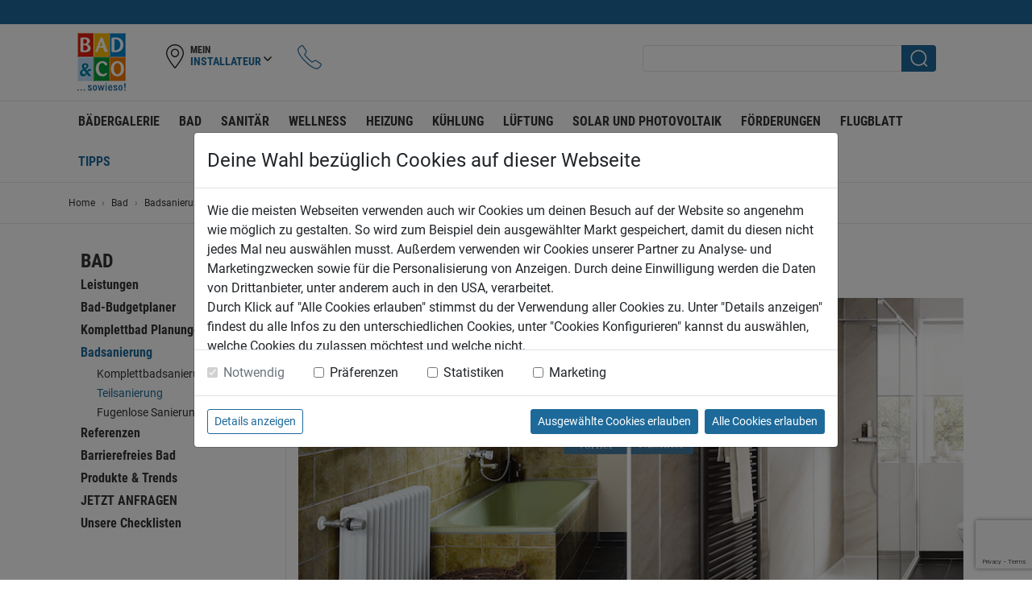

--- FILE ---
content_type: text/html;charset=utf-8
request_url: https://badundco.at/de/teilsanierung
body_size: 11997
content:

<!doctype html>
<html lang="de">
<head>
	<meta charset="utf-8">
	<meta name="viewport" content="width=device-width, initial-scale=1, shrink-to-fit=no">
	<meta name="google-site-verification" content="dOT_BodtVdQriSiO6a4uG3HwwM74PWYoRikrxemeMVA" />
	<meta name="google-site-verification" content="DeDrG8ujaQgNin1Jsoe47ARQp45PujyQRNhzbyMb3XA" />
	<meta name="facebook-domain-verification" content="mi3tlgq3axd2nfd7j3egauc9erx5nd" />
	<script src="https://cookieconsent.syreta.com/1.0.0/js/syreta-cc-ref.min.js"></script>

	<!-- ######################################## -->
	<!--      website and content management      -->
	<!--  powered by syreta retail digitalization -->
	<!--          more info: www.syreta.com       -->
	<!-- ######################################## -->

		
	<meta property="og:image" content="https://badundco.at/upload/content/BadCo/Bad/Badsanierung/Teilsanierung_Dusche_350x170.jpg" />
	<meta property="og:title" content="Teilsanierung Badezimmer" />
	
	<meta property="og:description" content="Wenn aus einer alten Badewanne eine neue barrierefreie Dusche werden soll - dann lassen Sie es am besten von den Bad&amp;Co-Profis realisieren." />
	<meta name="description" content="Wenn aus einer alten Badewanne eine neue barrierefreie Dusche werden soll - dann lassen Sie es am besten von den Bad&amp;Co-Profis realisieren." />
	
	<title>Teilsanierung Badezimmer</title>
	
	<link rel="apple-touch-icon" href="/images/apple-icon.png">
	
	<link rel="stylesheet" href="https://maxcdn.bootstrapcdn.com/bootstrap/4.0.0/css/bootstrap.min.css" integrity="sha384-Gn5384xqQ1aoWXA+058RXPxPg6fy4IWvTNh0E263XmFcJlSAwiGgFAW/dAiS6JXm" crossorigin="anonymous">
	<link rel="stylesheet" type="text/css" href="https://cdnjs.cloudflare.com/ajax/libs/slick-carousel/1.8.1/slick.min.css" integrity="sha384-ZwVa1S/NX6dEzJaHv2OILVrnj7ERqTH6pd/ubsDTHTrgAEz2kUufO/KLo6frtnOB" crossorigin="anonymous">
	<link rel="stylesheet" type="text/css" href="https://cdnjs.cloudflare.com/ajax/libs/fancybox/3.2.0/jquery.fancybox.min.css" integrity="sha384-3nfRE2I0tRcmSUQatAJLrzlixlnGVG9msOZ7wYD/zA30yotflsWzrfFw4cBdFQdN" crossorigin="anonymous">
	<link rel="stylesheet" type="text/css" href="/css/main.css?v=2.4.7.1">
	<link rel="stylesheet" type="text/css" href="/css/custom.css?v=2.4.7.1">
	<link rel="stylesheet" type="text/css" href="/css/responsive.css?v=2.4.7.1">
	
</head>

<body>

<form id="settings" name="settings" style="display:none;">
	<input type="hidden" id="sprache" name="sprache" value="de" />
	<input type="hidden" id="seite" name="seite" value="teilsanierung" />
	<input type="hidden" id="searchUrlParam" name="searchUrlParam" value="search" />
	<input type="hidden" id="display" name="display" value="normal" />
	<input type="hidden" id="format" name="format" value="html" />
	<input type="hidden" id="rewrite" name="rewrite" value="de&#x2f;teilsanierung" />
	<input type="hidden" id="pwKriterien" name="pwKriterien" value="Das Passwort muss aus mindestens 8 Zeichen bestehen und einen Großbuchstaben enthalten!" />
	<input type="hidden" id="isHaendlerSite" name="isHaendlerSite" value="false" />
	<input type="hidden" name="settingsToken" id="settingsToken" value="77F10ED02883B17BCF57545F66039FE0F8C3FDD7">
</form>


<div id="page">
	<div class="scrollTop">
    <a href="#page" class="d-block h-100"><img src="/images/arrowUpWhite.png" alt=""><div class="d-inline-block vertical-align-middle">nach<br>oben</div></a>
</div>




<div class="compareMobile d-block d-md-none hide">
	<a href="/de/produktvergleich" class="d-block">
		<div class="d-inline-block vertical-align-middle text-right">Zum<br>Vergleich</div>
		<img src="/images/compare.png" class="ml-2" alt="">
	</a>
</div>

<div id="pvFeedbackOverlay" class="feedbackOverlay">
	<div class="success text-center">
		<p>&nbsp;</p>
	</div>
	<div class="error mengeError text-center">
		<p>&nbsp;</p>
	</div>
	<div class="error sameError text-center">
		<p>Achtung! Dieser Artikel befindet sich bereits auf der Vergleichsliste!</p>
	</div>
</div>

<div id="mlFeedbackOverlay" class="feedbackOverlay">
	<div class="success text-center">
		<p>Erfolg - Artikel erfolgreich zur Wunschhliste hinzugef&uuml;gt!</p>
	</div>
	<div class="error text-center">
		<p>Fehler - Artikel konnte nicht zur Wunschliste hinzugef&uuml;gt werden!</p>
	</div>
</div>

<div id="topAlert" class="feedbackOverlay">
	<div class="txt text-center"></div>
</div>

<div id="wkFeedbackOverlay">
	<div class="wkRightContainer">
		<div class="success text-center">
			<p>Artikel "[ARTIKEL]" erfolgreich in den Warenkorb gelegt</p>
		</div>
		<div class="wkRightArtikelContainer"></div>
	</div>
</div>


<div style="display: none;" class="openService p-0" id="openService">
	<div class="row m-0">
		<div class="col-12 col-sm-6 bgGreen p-4">
			<span class="head">Service</span><br>
			Lorem ipsum dolor sit amet, consectetur adipisicing elit, sed do eiusmod tempor incididunt ut labore et dolore magna aliqua. Ut enim ad minim veniam, quis nostrud exercitation ullamco laboris nisi ut aliquip ex ea commodo
		</div>
		<div class="col-12 col-sm-6 bgWhite pt-4 px-0">
			<span class="head">Einkauf abrunden</span>
			<div class="content">
				<div class="form-check checkbox">
					<input type="checkbox" name="check1" id="check1" class="form-check-input" value="1">
					<label for="check1" class="form-check-label d-flex align-items-center h-auto"><img class="mr-3" alt="" src="/images/service.png" width="47" height="47">Zusammenbau Service</label>
				</div>
				<div class="form-check checkbox">
					<input type="checkbox" name="check2" id="check2" class="form-check-input" value="1">
					<label for="check2" class="form-check-label d-flex align-items-center h-auto"><img class="mr-3" alt="" src="/images/service.png" width="47" height="47">Zusammenbau Service</label>
				</div>
			</div>
			<div class="text-center p-3"><a href="/" class="btn btnOrange p-0 d-block">Bestellen<img alt="" class="arrow" src="/images/wkWhite.png"></a></div>
		</div>
	</div>
</div>

<div class="p-0" id="openMarkt" style="display:none;">
	<div class="row m-0 borderBottom top">
		<div class="col-12 col-sm-6 bgGreen">
			<div class="p-3 head">
				Dein Installateur?
			</div>
		</div>
		<div class="col-12 col-sm-6 bgWhite">
			<div class="p-3 head">
				Anderen Installateur auswählen.
			</div>
		</div>
	</div>
	<div class="row m-0">
		<div class="col-12 col-sm-6 bgGreen min222">
			<div class="p-3 slTarget">
				<div class="head">3e</div>
				Uhlandstra&szlig;e 50<br> 4600&nbsp;Wels<br> &Ouml;sterreich<br> E. <a class="white" href="mailto:online%403e-ag.com">online&#x40;3e-ag.com</a>
			</div>
		</div>
		<div class="col-12 col-sm-6 bgWhite">
			<div class="p-3">
				<input type="text" id="startLocationSearch" name="startLocationSearch" placeholder="PLZ, Ort, Name">
				<ul class="slList">
					
				</ul>
			</div>
		</div>
		<div class="col-12 col-sm-6 bgGreen slTargetBtn">
			<div class="text-center mb-3"><a href="/?haendlerNr=0&amp;redirectUrl=/de/home" class="btn btnWhite w-100 m-0 p-0">Ja, mein Installateur<img src="/images/arrowRightGreen.png" class="arrow" alt=""></a></div>
			<div class="text-center mb-3"><a href="" class="btn btnWhite w-100 m-0 p-0 moreMarkets d-block d-sm-none">Nein, nicht mein Installateur<img src="/images/arrowRightGreen.png" class="arrow" alt=""></a></div>
		</div>
		<div class="col-12 col-sm-6 bgWhite">
            <div class="text-center mb-3"><a href="/de/markt-suchen" class="btn btnGreen w-100 m-0 p-0">Zur Übersicht<img src="/images/arrowRightWhite.png" class="arrow" alt=""></a></div>
        </div>
	</div>
</div>

<div id="mkDeleteUserAdress" class="alertWindow">
	<div class="col-md-12 text-center">
		<p class="underline lead"><strong>Lieferadresse löschen</strong></p>
		<p>Bist du sicher, dass du diese Adresse löschen möchtest?</p>
	</div>
	<div class="btnContainer row">
		<div class="text-center col-12 col-sm-6 btnDiv mb-2 mb-sm-0"><a id="mkUserDeleteLink" class="btn btnGreen">Ja, löschen</a></div>
		<div class="text-center col-12 col-sm-6 btnDiv"><button class="btn btnOrange closeFancy">Nein, zurück</button></div>
		<div class="clearfix"></div>
	</div>
</div>

<div id="versandInfo" style="display:none; max-width: 500px;">
	<h2>Versandkosteninfo</h2>
	<p>Die Versandkosten sind abh&auml;ngig von Gr&ouml;&szlig;e, Gewicht und Gefahrgut in der Bestellung. Die genaue H&ouml;he der Versandkosten wird im Webshop angezeigt. Bei Kombination mit unterschiedlichen Versandkosten-Freigrenzen z&auml;hlt die jeweils h&ouml;chste Versandkosten-Freigrenze. F&uuml;r zus&auml;tzlich bestellte Artikel k&ouml;nnen Versandkosten anfallen.</p>

	<a href="javascript:void(0)" class="btn btnOrange closeFancy">schlie&szlig;en</a>
</div>

		<div class="popUp" style="display: none;" data-inhstrid="3184">
			<div>
				<a class="" href="/de/kontakt">
					<img class="img-fluid" alt="" src="/upload/content/BadCo/Allgemeines/BadCo_PopUp_ProBanner_800x800px2.jpg">
				</a>
				<div class="closePopUp">
					<img class="img-fluid" alt="close" src="/images/close_white.png">
				</div>
			</div>
		</div>
	

<header>
	
		<div class="topRow">
			<div class="container">
				<div class="row">
					<div class="col-12 topBar">
						
					</div>
				</div>
			</div>
		</div>

		
			<div class="topNav">
				<div class="container">
					<div class="row">
						<div class="col-12">
							<div class="headerBox d-block float-left d-md-none">
								<span class="openMobilMenue">
									<span class="line"></span>
									<span class="line"></span>
									<span class="line"></span>
								</span>
							</div>
							<div class="logoBox float-left headerBox">
								<a class="" href="/">
									<img src="/images/logobuc.png" alt="Bad &amp; Co" class="logo img-fluid">
								</a>
								
							</div>

							<div class="phone float-right align-self-center p-2 p-md-3">
								<div class="d-block d-sm-block d-md-none">
									<a href="tel:">
										<img class="img-fluid" alt="" src="/images/phone.png" />
									</a>
								</div>
							</div>
							
							<div class="mkBox headerBox float-right float-md-left pl-2 pl-sm-4 clearfix">
								<div class="mkTab firstmobil borderRight d-block d-md-none openMobilSearch">
									<img class="" alt="" src="/images/searchBlack.png">
								</div>
								<div class="mkTab first">
									<div class="openClick" data-open="#mm">
										<img src="/images/map.png" alt="">
										<div class="text">Mein<br><span class="orange">Installateur</span></div>
										<div class="arrowDown"><img src="/images/arrowDownGrey.png" alt=""></div>
									</div>
								</div>
								<div id="mm" class="toOpen mmOptions">
									<div class="bgWhite nowMarket">
										<div class="col-12">
											<div class="pb-2 px-1">
												
												<ul class="hlList mb-2 mt-2">
													
													<li class="green"><strong>Burgenland</strong></li>
													
													<li><a href="/?haendlerNr=2206767&amp;redirectUrl=/de/moenchhof"><strong>Mönchhof,</strong> BAD&CO Braunschmidt GmbH</a></li>
													
													<li><a href="/?haendlerNr=2620131&amp;redirectUrl=/de/neckenmarkt-bad-co-scheu"><strong>Neckenmarkt,</strong> BAD&CO Scheu</a></li>
													
													<li class="green"><strong>Kärnten</strong></li>
													
													<li><a href="/?haendlerNr=2206113&amp;redirectUrl=/de/liebenfels-bad-co-regenfelder"><strong>Liebenfels,</strong> BAD&CO Regenfelder</a></li>
													
													<li><a href="/?haendlerNr=2207007&amp;redirectUrl=/de/friesach-bad-co-zotter"><strong>Friesach,</strong> BAD&CO Zotter</a></li>
													
													<li class="green"><strong>Niederösterreich</strong></li>
													
													<li><a href="/?haendlerNr=2207091&amp;redirectUrl=/de/theresienfeld-bad-co-aqua"><strong>Theresienfeld,</strong> BAD&CO AQUA Heizung-Sanitär GmbH</a></li>
													
													<li class="green"><strong>Oberösterreich</strong></li>
													
													<li><a href="/?haendlerNr=2200013&amp;redirectUrl=/de/neuhofen-krems-bad-co-aigner"><strong>Neuhofen/Krems,</strong> BAD&CO Aigner</a></li>
													
													<li><a href="/?haendlerNr=2200230&amp;redirectUrl=/de/bad-ischl-bad-co-hager"><strong>Bad Ischl,</strong> Hager Haustechnik GmbH</a></li>
													
													<li><a href="/?haendlerNr=2206333&amp;redirectUrl=/de/gruenbach-bad-co-thumfarth"><strong>Grünbach,</strong> BAD&CO Thumfarth</a></li>
													
													<li><a href="/?haendlerNr=2206421&amp;redirectUrl=/de/pfaffstaett-bad-co-muehlberger-"><strong>Pfaffstätt,</strong> Mühlberger Heizung + Bad</a></li>
													
													<li><a href="/?haendlerNr=2205522&amp;redirectUrl=/de/aistersheim-bad-co-hoeftberger"><strong>Aistersheim,</strong> BAD&CO Höftberger</a></li>
													
													<li class="green"><strong>Salzburg</strong></li>
													
													<li><a href="/?haendlerNr=2204928&amp;redirectUrl=/de/st.-johann-bad-co-praeauer"><strong>St. Johann,</strong> BAD&CO Präauer</a></li>
													
													<li class="green"><strong>Steiermark</strong></li>
													
													<li><a href="/?haendlerNr=2616435&amp;redirectUrl=/de/lieboch-bad-co-bodlos"><strong>Lieboch,</strong> BAD&CO Bodlos</a></li>
													
													<li><a href="/?haendlerNr=2604411&amp;redirectUrl=/de/peggau-bad-co-bodlos"><strong>Peggau,</strong> BAD&CO Bodlos</a></li>
													
													<li><a href="/?haendlerNr=2206851&amp;redirectUrl=/de/pinggau-bad-co-glatz"><strong>Pinggau,</strong> Glatz Haustechnik GmbH Bad&CO</a></li>
													
													<li><a href="/?haendlerNr=2206852&amp;redirectUrl=/de/st.-martin-bad-co-jauk"><strong>St. Martin,</strong> BAD&CO Jauk</a></li>
													
												</ul>
											</div>
											<div class="text-center mb-3 px-3"><a href="/de/markt-suchen" class="btn btnGreen w-100 m-0 p-0">Zur Übersicht<img src="/images/arrowRightWhite.png" class="arrow" alt=""></a></div>
										</div>
										
										
									</div>
									
								</div>
								
								
								
							</div>

							<div class="phone float-left align-self-center p-2 p-md-3">
								<div class="d-none d-sm-none d-md-block">
									<a href="/de/kontakt">
										<img class="img-fluid" alt="" src="/images/phone.png" />
									</a>
								</div>
							</div>

							<div class="searchBox float-right headerBox">
								<div class="hideSearch d-md-none">
									<img class="float-right" alt="" src="/images/close_white.png"> 
								</div>
								<form id="topSearchForm" class="topSearchForm" method="post" action="/de/search">
									<input type="hidden" name="topSearchFormToken" id="topSearchFormToken" value="EA6EF2265DA140372F49B53C24692FCF32B2EF27">
									<div class="searchInput form-group">
										<input type="search" class="form-control" id="searchText" name="searchText" autocomplete="off">
									</div>
									<div class="searchSubmit">
										<button class="submitSearch" type="submit"><img class="submitBtn" src="/images/searchSubmit.png" alt="search"></button>
									</div>

									<div class="liveSearch row m-0">
										<div class="liveSearchContainer liveSearchComplete col-12 col-md-3 p-0 order-2 order-md-1">
											
										</div>
										
										<div class="liveSearchContainer liveSearchContent col-12 col-md-9 p-0 order-3"></div>
									</div>
								</form>
							</div>
						</div>
					</div>
				</div>
			</div>
		

	<div class="topMenue">
		<div class="container">
			<div class="row">
				<div class="col-12">
					<ul class="nav text-center">
						<li class="nav-item">
							<a class="nav-link" href="/de/baedergalerie">Bädergalerie</a>
						</li>
						<li class="nav-item">
							<a class="nav-link active" href="/de/bad">Bad</a>
						</li>
						<li class="nav-item">
							<a class="nav-link" href="/de/sanitaer">Sanitär</a>
						</li>
						<li class="nav-item">
							<a class="nav-link" href="/de/wellness">Wellness</a>
						</li>
						<li class="nav-item">
							<a class="nav-link" href="/de/heizung1">Heizung</a>
						</li>
						<li class="nav-item">
							<a class="nav-link" href="/de/heizung-kuehlung-lueftung">Kühlung</a>
						</li>
						<li class="nav-item">
							<a class="nav-link" href="/de/lueftung">Lüftung</a>
						</li>
						<li class="nav-item">
							<a class="nav-link" href="/de/solar-und-photovoltaik1">Solar und Photovoltaik</a>
						</li>
						<li class="nav-item">
							<a class="nav-link" href="/de/foerderungen">Förderungen</a>
						</li>
						<li class="nav-item">
							<a class="nav-link" href="/de/aktuelles-flugblatt">Flugblatt</a>
						</li>
						<li class="nav-item color">
							<a class="nav-link" href="/de/tipps">Tipps</a>
						</li>
					</ul>
				</div>
			</div>
		</div>
	</div>
</header>

	<div id="content">
	
<div class="breadCrumbContainer d-none d-md-block">
	<div class="container">
		<div class="row">
			<div class="col-12 col-md-9">
				<nav aria-label="breadcrumb">
					<ol class="breadcrumb px-0">
						<li class="breadcrumb-item d-none d-md-block"><a href="/">Home</a></li>
						
							<li class="breadcrumb-item"><a href="/de/bad">Bad</a></li>
						
							<li class="breadcrumb-item"><a href="/de/badsanierung1">Badsanierung</a></li>
						
							<li class="breadcrumb-item active d-none d-md-block">Teilsanierung</li>
						
					</ol>
				</nav>
			</div>
			
			<div class="col-12 col-md-3 align-self-center text-right d-none d-md-block listSortContainer">
				<div class="listSortDiv">
					Sortieren nach: <div class="d-inline-block ddMenue"><a href="/" class="toggleSortOptions">Standard</a></div>
					<ul class="listSortOptions">
						
						<li><a href="/" class="sortLink" data-sorttype="3">Preis aufsteigend</a></li>
						<li><a href="/" class="sortLink default" data-sorttype="4">Preis absteigend</a></li>
					</ul>
					
				</div>
			</div>
			
		</div>
	</div>
</div>

		<div class="container">
			<div class="row">
				<div class="col-12 col-md-3 submenue d-block">
					
        <ul>
            <li>
                <span>Bad</span>
                <ul>
                    <li>
                        <a href="/de/ihre-leistungen">Leistungen</a>
                        
                    </li>
                    <li>
                        <a href="/de/bad-budgetplaner">Bad-Budgetplaner</a>
                        
                    </li>
                    <li>
                        <a href="/de/komplettbad">Komplettbad Planungen</a>
                        
                    </li>
                    <li class="active">
                        <a href="/de/badsanierung1">Badsanierung</a>
                        
                            <ul>
                                <li><a href="/de/komplettbadsanierung">Komplettbadsanierung</a></li>
                                <li class="active"><a href="/de/teilsanierung">Teilsanierung</a></li>
                                <li><a href="/de/fugenlose-sanierung">Fugenlose Sanierung</a></li>
                            </ul>
                        
                    </li>
                    <li>
                        <a href="/de/planungsbeispiele">Referenzen</a>
                        
                    </li>
                    <li>
                        <a href="/de/barrierefreies-bad">Barrierefreies Bad</a>
                        
                    </li>
                    <li>
                        <a href="/de/trends">Produkte & Trends</a>
                        
                    </li>
                    <li>
                        <a href="/de/jetzt-anfragen">JETZT ANFRAGEN</a>
                        
                    </li>
                    <li>
                        <a href="/de/checklisten">Unsere Checklisten</a>
                        
                    </li>
                </ul>
            </li>
        </ul>
    
				</div>

				<div class="col-12 col-md-9 rightContent">
					
<section class="blogDetail">
	
	<div class="row">
		<div class="col-12">
			<h1>Teilsanierung</h1>
			
		</div>
			
			<div class="col-12">
				<img src="/upload/content/BadCo/Bad/Badsanierung/Teilsanierung_Dusche_850x400.jpg" class="img-fluid"  alt="Vorher&#x20;-&#x20;Nachher&#x20;Foto&#x20;Teilsanierung" title="Vorher&#x20;-&#x20;Nachher&#x20;Foto&#x20;Teilsanierung">
			</div>
			
	</div>
	
</section>


	<div class="textMitBild">
		<div class="row">
			
				<div class="col-12">
					<h2>Badewanne raus - Dusche rein</h2>

<p>Unser <a href="https://badundco.at/de/ihre-leistungen">Rundumangebot</a> zum rundum Wohlf&uuml;hlen: Verwirklichen Sie Ihr Traumbadezimmer mit den kompetenten Fachberatern von Bad &amp; Co. Sie wollen Ihre alte Badewanne in einen (<a href="https://badundco.at/de/barrierefreies-bad">barrierefreien</a>) Dusch-Bereich verwandeln und dabei weder Zeit noch Geld verschwenden? Dann sind Sie mit Bad &amp; Co gut beraten. Wir sind Ihr kompetenter Ansprechpartner von Anfang an, koordinieren und beaufsichtigen die einzelnen Projektphasen von der pers&ouml;nlichen Beratung bei der Planung bis zur besenreinen &Uuml;bergabe. Sie sparen wertvolle Zeit, Nerven und Geld.</p>

				</div>
				<div class="col-12">
					
				</div>
			
		</div>
	</div>


	<div class="textMitBild">
		<div class="row">
			
				<div class="head col-12">
					<h2>Kleine Renovierung - große Freude</h2> 
				</div>
			
				<div class="col-12">
					<p>Schon kleine Ver&auml;nderungen in einem bestehenden Badezimmer kann gro&szlig;es Bewirken. F&uuml;hlen Sie sich wieder wohl und machen Sie sich Ihr Bad mit einer Teilsanierung&nbsp;komfortabler. Die Anspr&uuml;che und die Bed&uuml;rfnisse eines Menschen &auml;ndern sich &uuml;ber die Jahre und so w&auml;re m&ouml;glicherweise eine stufenlose Dusche mit Sitz praktischer als eine Badewanne mit hohem Einstieg. Auch die Optik und das Design &auml;ndert sich &uuml;ber Jahrzehnte und man ist mit den Fliesen oder dem alten schwer zu reinigenden Heizk&ouml;rper nicht mehr gl&uuml;cklich. Ohne Stemmarbeiten, schnell, sauber und fugenlos renovieren ist mit <a href="https://badundco.at/de/fugenlose-sanierung">RenoDeco-Platten</a> leicht gemacht!</p>

				</div>
				<div class="col-12">
					
				</div>
			
		</div>
	</div>


	<div class="textMitBild">
		<div class="row">
			
				<div class="col-12">
					
				</div>
				<div class="col-12">
					
					<img class="img-fluid" alt="" src="/upload/content/BadCo/Bad/Badsanierung/Teilsanierung_Dusche_vorher-nachher_850x400_2.jpg">
				
				</div>
			
		</div>
	</div>


	<div class="textMitBild">
		<div class="row">
			
				<div class="head col-12">
					<h2>Vereinbaren Sie noch heute Ihren kostenlosen Beratungstermin!</h2> 
				</div>
			
				<div class="col-12">
					<p>Sie &uuml;berlegen, dass Sie aus Ihrer Badewanne eine Dusche machen wollen und brauchen den Rat eines Profis? Dann holen Sie sich Ihren pers&ouml;nlichen kostenlosen Beratungstermin bei BAD&amp;CO. Um einen Termin zu vereinbaren, rufen Sie uns an oder f&uuml;llen Sie ganz unverbindlich das Kontaktformular aus:</p>

				</div>
				<div class="col-12">
					
				</div>
			
		</div>
	</div>

<div class="dynform container">
	<div class="row">
		<div class="col-12">
			
			<form name="B&C_Kontakt_Badanfrage" id="dynFormular_9" method="post" action="" class="dynFormular">
				<input type="hidden" name="dynFormularToken" id="dynFormularToken" value="439D2B7E3051110CD4ED185883936AE36786C02A">
				<input type="hidden" name="formularID" id="formularID" value="9">
				<input type="hidden" name="action" id="action" value="dynFormSave">
				<input type="hidden" name="inhaltsStrukturID" id="inhaltsStrukturID" value="3803">
				<input type="hidden" name="sprache" id="sprache" value="de">
				
					<div class="row">
						
								<div class="form-group animate col-12">
									<select name="input_113" id="input_113" class="form-control inputSelectCheck" data-validate="Bitte wählen Sie einen Markt aus!!">
										<option value="0">ausw&auml;hlen</option>
										
											<optgroup label="Burgenland">
												
													<option value="2206767">BAD&amp;CO&#x20;Braunschmidt&#x20;GmbH, Neustiftgasse&#x20;21, 7123 M&ouml;nchhof</option>
												
													<option value="2620131">BAD&amp;CO&#x20;Scheu, Wirtschaftspark&#x20;Objekt&#x20;2, 7311 Neckenmarkt</option>
												
											</optgroup>
										
											<optgroup label="K&auml;rnten">
												
													<option value="2206113">BAD&amp;CO&#x20;Regenfelder, Ossiacher&#x20;Bundesstr.&#x20;4, 9556 Liebenfels</option>
												
													<option value="2207007">BAD&amp;CO&#x20;Zotter, Solarstra&szlig;e&#x20;1, 9360 Friesach</option>
												
											</optgroup>
										
											<optgroup label="Nieder&ouml;sterreich">
												
													<option value="2207091">BAD&amp;CO&#x20;AQUA&#x20;Heizung-Sanit&auml;r&#x20;GmbH, Grazerstrasse&#x20;5, 2604 Theresienfeld</option>
												
											</optgroup>
										
											<optgroup label="Ober&ouml;sterreich">
												
													<option value="2200013">BAD&amp;CO&#x20;Aigner, Imhoffstra&szlig;e&#x20;1, 4501 Neuhofen&#x2f;Krems</option>
												
													<option value="2200230">Hager&#x20;Haustechnik&#x20;GmbH, Salzburger&#x20;Stra&szlig;e&#x20;106, 4820 Bad&#x20;Ischl</option>
												
													<option value="2206333">BAD&amp;CO&#x20;Thumfarth, Schlag&#x20;18, 4264 Gr&uuml;nbach</option>
												
													<option value="2206421">M&uuml;hlberger&#x20;Heizung&#x20;&#x2b;&#x20;Bad, Hauptstra&szlig;e&#x20;83, 5223 Pfaffst&auml;tt</option>
												
													<option value="2205522">BAD&amp;CO&#x20;H&ouml;ftberger, Nr.&#x20;4, 4676 Aistersheim</option>
												
											</optgroup>
										
											<optgroup label="Salzburg">
												
													<option value="2204928">BAD&amp;CO&#x20;Pr&auml;auer, Salzburger&#x20;Stra&szlig;e&#x20;6, 5600 St.&#x20;Johann</option>
												
											</optgroup>
										
											<optgroup label="Steiermark">
												
													<option value="2616435">BAD&amp;CO&#x20;Bodlos, Dorfstra&szlig;e&#x20;6, 8501 Lieboch</option>
												
													<option value="2604411">BAD&amp;CO&#x20;Bodlos, Grazer&#x20;Stra&szlig;e&#x20;7, 8120 Peggau</option>
												
													<option value="2206851">Glatz&#x20;Haustechnik&#x20;GmbH&#x20;Bad&amp;CO, Gewerbegebiet&#x20;S&uuml;d&#x20;3, 8243 Pinggau</option>
												
													<option value="2206852">BAD&amp;CO&#x20;Jauk, Sulb&#x20;90, 8543 St.&#x20;Martin</option>
												
											</optgroup>
										
									</select>
									<label>Mein Bad&amp;Co-Partner*</label>
								</div>
							
									<div class="form-group animate col-12 col-sm-6">
										<input type="text" name="input_46" id="input_46" class="form-control inputCheck" data-validate="Bitte gib deinen Vornamen ein.">
										<label>Vorname*</label>
									</div>
								
								
									<div class="form-group animate col-12 col-sm-6">
										<input type="text" name="input_47" id="input_47" class="form-control inputCheck" data-validate="Bitte gib deinen Nachnamen ein.">
										<label>Nachname*</label>
									</div>
								
								
									<div class="form-group animate col-12 col-sm-6">
										<input type="text" name="input_48" id="input_48" class="form-control inputEmailCheck" data-validate="Bitte gib eine korrekte E-Mail ein.">
										<label>E-Mail*</label>
									</div>
								
								
									<div class="form-group animate col-12 col-sm-6">
										<input type="text" name="input_49" id="input_49" class="form-control inputCheck" data-validate="">
										<label>Telefon*</label>
									</div>
								
								
									<div class="form-group animate col-12 col-sm-6">
										<input type="text" name="input_170" id="input_170" class="form-control inputCheck" data-validate="">
										<label>Strasse*</label>
									</div>
								
								
									<div class="form-group animate col-12 col-sm-6">
										<input type="text" name="input_171" id="input_171" class="form-control inputCheck" data-validate="">
										<label>Hausnummer*</label>
									</div>
								
								
									<div class="form-group animate col-12 col-sm-6">
										<input type="text" name="input_50" id="input_50" class="form-control inputCheck" data-validate="">
										<label>PLZ*</label>
									</div>
								
								
									<div class="form-group animate col-12 col-sm-6">
										<input type="text" name="input_175" id="input_175" class="form-control inputCheck" data-validate="">
										<label>Ort*</label>
									</div>
								
								
									<div class="form-group animate col-12 col-sm-6">
										<select name="input_116" id="input_116" class="form-control inputSelectCheck" data-validate="Bitte wählen Sie ein Thema aus!!">
											<option value="0"></option>
											<option value="19">Badsanierung</option>
										
											<option value="20">Barrierefreier Badumbau</option>
										
											<option value="21">Duschsanierung</option>
										</select>
										<label>Anfrage zum Thema*</label>
									</div>
								
									<div class="form-group animate col-12 col-sm-6">
										<select name="input_118" id="input_118" class="form-control inputSelectCheck" data-validate="Bitte wählen Sie hier Ihren Budgetrahmen aus!!">
											<option value="0"></option>
											<option value="32">10.000,00 bis 15.000,00  Euro</option>
										
											<option value="33">15.000,00 bis 20.000,00 Euro</option>
										
											<option value="34">20.000,00 bis 25.000,00 Euro</option>
										
											<option value="35">über 25.0000,00 Euro</option>
										</select>
										<label>Budgetrahmen*</label>
									</div>
								
									<div class="form-group animate col-12 col-sm-6">
										<select name="input_117" id="input_117" class="form-control inputSelectCheck" data-validate="Bitte wählen gewünschte Stilrichtungen aus!!">
											<option value="0"></option>
											<option value="24">Modern</option>
										
											<option value="26">Klassisch</option>
										
											<option value="27">Luxuriös</option>
										
											<option value="28">Mediterran</option>
										
											<option value="29">Avantgarde</option>
										
											<option value="30">Puristisch</option>
										
											<option value="31">Farbe im Bad</option>
										</select>
										<label>Folgende BAD-Stilrichtung interessiert mich*</label>
									</div>
								
									<div class="form-group animate col-12">
										<textarea name="input_115" id="input_115" class="form-control inputCheck" data-validate=""></textarea>
										<label>Bad Nachricht*</label>
									</div>
								
								
					</div>
				
				<div class="row">
					<div class="form-group col-12">
						<div class="g-recaptcha" data-sitekey="6LfheGIUAAAAAIH2qTYY9VUTrlTVXAG3eIgOXZLF" data-callback="dynFormSubmit" data-size="invisible"></div>
						<button type="submit" class="btn btnGreen sendform">Anfrage senden</button>
					</div>
				</div>
			</form>
		</div>
	</div>
</div>

				</div>
			</div>
		</div>

	
	</div>

	
<footer>
    <div class="bgDarkGray top">
        <div class="container">
            <div class="row">
                <div class="col-12 col-md-4">
                    <ul>
                        <li class="mobilDropDown">
                            <span>Bereiche</span>
                            <ul>
                                <li><a href="/de/baedergalerie">Bädergalerie</a></li>
                                <li><a href="/de/bad">Bad</a></li>
                                <li><a href="/de/sanitaer">Sanitär</a></li>
                                <li><a href="/de/wellness">Wellness</a></li>
                                <li><a href="/de/heizung1">Heizung</a></li>
                                <li><a href="/de/heizung-kuehlung-lueftung">Kühlung</a></li>
                                <li><a href="/de/lueftung">Lüftung</a></li>
                                <li><a href="/de/solar-und-photovoltaik1">Solar und Photovoltaik</a></li>
                                <li><a href="/de/foerderungen">Förderungen</a></li>
                                <li><a href="/de/aktuelles-flugblatt">Flugblatt</a></li>
                            </ul>
                        </li>
                    </ul>
                </div>
                <div class="col-12 col-md-4">
					
                </div>
                <div class="col-12 col-md-4">
                    <ul>
                        <li class="mobilDropDown">
                            <span>FOLGE UNS AUF</span>
                            <ul>
                                <li>
                                    <div class="sozial">
                                        <ul class="list-inline">
                                            
                                                <li class="list-inline-item"><a href="https://www.facebook.com/badundco/" target="_blank" rel="noopener"><img src="/images/ico_facebook.png" alt="" /></a></li>
                                            
                                                <li class="list-inline-item"><a href="https://www.pinterest.at/badundco/" target="_blank" rel="noopener"><img src="/images/ico_pinterest.png" alt="" /></a></li>
                                            
                                                <li class="list-inline-item"><a href="https://www.youtube.com/channel/UCpe6OlzEXNkTW5v2Sn5rkcw" target="_blank" rel="noopener"><img src="/images/ico_youtube.png" alt="" /></a></li>
                                            
                                                <li class="list-inline-item"><a href="https://www.instagram.com/badundco.at/" target="_blank" rel="noopener"><img src="/images/ico_instagram.png" alt="" /></a></li>
                                            
                                        </ul>
                                    </div>
                                </li>
                            </ul>
                        </li>
                    <ul>
                </div>
                
            </div>
        </div>
    </div>

    

    <div class="bgDarkGray">
        <div class="container">
            <div class="row">
                <div class="col-12 d-none d-md-block">
                    <p><strong>BAD&amp;CO sowieso...</strong><br />
BAD&amp;CO bietet Komplettl&ouml;sungen und Sanierungen aus einer Hand f&uuml;r kleine Ideen und gro&szlig;e Tr&auml;ume. Als kompetenter Ansprechpartner in allen Projektphasen stehen wir f&uuml;r Qualit&auml;t, professionelle Koordination, Abwicklung und Kostensicherheit. Unsere BAD&amp;CO-Partner beraten Sie bei der Auswahl, der Ausstattung und begleiten das Projekt bis zur Fertigstellung.&nbsp;Besuchen Sie uns in einem Schauraum in Ihrer N&auml;he. Im Gespr&auml;ch mit unserem Installateur werden Ihre Vorstellungen bald Gestalt annehmen.&nbsp;</p>

                </div>
                
                <div class="col-12 p-0 footerLine d-none d-md-block">
                    <hr />
                </div>
                <div class="col-12 bottomBar">
                    <ul class="list-inline">
                        <li class="list-inline-item"><a href="/de/presse">Presse</a></li>
                        <li class="list-inline-item"><a href="/de/kontakt">Kontakt</a></li>
                        <li class="list-inline-item"><a href="/de/impressum">Impressum</a></li>
                        <li class="list-inline-item"><a href="/de/datenschutzerklaerung">Datenschutzerklärung</a></li>
                    </ul>
                </div>
            </div>
        </div>
    </div>
</footer>

</div>



<!-- Google Analytics -->

<!-- End Google Analytics -->

<!-- Adform Tracking Code BEGIN -->

<!-- Adform Tracking Code END -->



<script src="https://code.jquery.com/jquery-3.2.1.min.js" integrity="sha384-xBuQ/xzmlsLoJpyjoggmTEz8OWUFM0/RC5BsqQBDX2v5cMvDHcMakNTNrHIW2I5f" crossorigin="anonymous"></script>
<script src="https://cdnjs.cloudflare.com/ajax/libs/popper.js/1.12.3/umd/popper.min.js" integrity="sha384-vFJXuSJphROIrBnz7yo7oB41mKfc8JzQZiCq4NCceLEaO4IHwicKwpJf9c9IpFgh" crossorigin="anonymous"></script>
<script src="https://maxcdn.bootstrapcdn.com/bootstrap/4.0.0/js/bootstrap.min.js" integrity="sha384-JZR6Spejh4U02d8jOt6vLEHfe/JQGiRRSQQxSfFWpi1MquVdAyjUar5+76PVCmYl" crossorigin="anonymous"></script>
<script src="https://cdnjs.cloudflare.com/ajax/libs/slick-carousel/1.8.1/slick.min.js" integrity="sha384-YGnnOBKslPJVs35GG0TtAZ4uO7BHpHlqJhs0XK3k6cuVb6EBtl+8xcvIIOKV5wB+" crossorigin="anonymous"></script>
<script src="https://cdnjs.cloudflare.com/ajax/libs/fancybox/3.2.0/jquery.fancybox.min.js" integrity="sha384-/zd0y6UjnAHPBUbp6VAzc/NmkxwYU2EIhm7e0aS0T7C4QhJeqH5AQnDtRi/s6Ws3" crossorigin="anonymous"></script>
<script src="/js/main.js?v=2.4.7.1"></script>

<script src="https://www.google.com/recaptcha/api.js" async defer></script>

<script src="https://cookieconsent.syreta.com/1.0.0/js/syreta-cc.min.js?lang=de&amp;css=true#cckey=cc-6f6fd961-de29-11eb-841f-005056a60c89"></script>

</body>
</html>

--- FILE ---
content_type: text/html; charset=utf-8
request_url: https://www.google.com/recaptcha/api2/anchor?ar=1&k=6LfheGIUAAAAAIH2qTYY9VUTrlTVXAG3eIgOXZLF&co=aHR0cHM6Ly9iYWR1bmRjby5hdDo0NDM.&hl=en&v=PoyoqOPhxBO7pBk68S4YbpHZ&size=invisible&anchor-ms=20000&execute-ms=30000&cb=41xnmqo0d99c
body_size: 49482
content:
<!DOCTYPE HTML><html dir="ltr" lang="en"><head><meta http-equiv="Content-Type" content="text/html; charset=UTF-8">
<meta http-equiv="X-UA-Compatible" content="IE=edge">
<title>reCAPTCHA</title>
<style type="text/css">
/* cyrillic-ext */
@font-face {
  font-family: 'Roboto';
  font-style: normal;
  font-weight: 400;
  font-stretch: 100%;
  src: url(//fonts.gstatic.com/s/roboto/v48/KFO7CnqEu92Fr1ME7kSn66aGLdTylUAMa3GUBHMdazTgWw.woff2) format('woff2');
  unicode-range: U+0460-052F, U+1C80-1C8A, U+20B4, U+2DE0-2DFF, U+A640-A69F, U+FE2E-FE2F;
}
/* cyrillic */
@font-face {
  font-family: 'Roboto';
  font-style: normal;
  font-weight: 400;
  font-stretch: 100%;
  src: url(//fonts.gstatic.com/s/roboto/v48/KFO7CnqEu92Fr1ME7kSn66aGLdTylUAMa3iUBHMdazTgWw.woff2) format('woff2');
  unicode-range: U+0301, U+0400-045F, U+0490-0491, U+04B0-04B1, U+2116;
}
/* greek-ext */
@font-face {
  font-family: 'Roboto';
  font-style: normal;
  font-weight: 400;
  font-stretch: 100%;
  src: url(//fonts.gstatic.com/s/roboto/v48/KFO7CnqEu92Fr1ME7kSn66aGLdTylUAMa3CUBHMdazTgWw.woff2) format('woff2');
  unicode-range: U+1F00-1FFF;
}
/* greek */
@font-face {
  font-family: 'Roboto';
  font-style: normal;
  font-weight: 400;
  font-stretch: 100%;
  src: url(//fonts.gstatic.com/s/roboto/v48/KFO7CnqEu92Fr1ME7kSn66aGLdTylUAMa3-UBHMdazTgWw.woff2) format('woff2');
  unicode-range: U+0370-0377, U+037A-037F, U+0384-038A, U+038C, U+038E-03A1, U+03A3-03FF;
}
/* math */
@font-face {
  font-family: 'Roboto';
  font-style: normal;
  font-weight: 400;
  font-stretch: 100%;
  src: url(//fonts.gstatic.com/s/roboto/v48/KFO7CnqEu92Fr1ME7kSn66aGLdTylUAMawCUBHMdazTgWw.woff2) format('woff2');
  unicode-range: U+0302-0303, U+0305, U+0307-0308, U+0310, U+0312, U+0315, U+031A, U+0326-0327, U+032C, U+032F-0330, U+0332-0333, U+0338, U+033A, U+0346, U+034D, U+0391-03A1, U+03A3-03A9, U+03B1-03C9, U+03D1, U+03D5-03D6, U+03F0-03F1, U+03F4-03F5, U+2016-2017, U+2034-2038, U+203C, U+2040, U+2043, U+2047, U+2050, U+2057, U+205F, U+2070-2071, U+2074-208E, U+2090-209C, U+20D0-20DC, U+20E1, U+20E5-20EF, U+2100-2112, U+2114-2115, U+2117-2121, U+2123-214F, U+2190, U+2192, U+2194-21AE, U+21B0-21E5, U+21F1-21F2, U+21F4-2211, U+2213-2214, U+2216-22FF, U+2308-230B, U+2310, U+2319, U+231C-2321, U+2336-237A, U+237C, U+2395, U+239B-23B7, U+23D0, U+23DC-23E1, U+2474-2475, U+25AF, U+25B3, U+25B7, U+25BD, U+25C1, U+25CA, U+25CC, U+25FB, U+266D-266F, U+27C0-27FF, U+2900-2AFF, U+2B0E-2B11, U+2B30-2B4C, U+2BFE, U+3030, U+FF5B, U+FF5D, U+1D400-1D7FF, U+1EE00-1EEFF;
}
/* symbols */
@font-face {
  font-family: 'Roboto';
  font-style: normal;
  font-weight: 400;
  font-stretch: 100%;
  src: url(//fonts.gstatic.com/s/roboto/v48/KFO7CnqEu92Fr1ME7kSn66aGLdTylUAMaxKUBHMdazTgWw.woff2) format('woff2');
  unicode-range: U+0001-000C, U+000E-001F, U+007F-009F, U+20DD-20E0, U+20E2-20E4, U+2150-218F, U+2190, U+2192, U+2194-2199, U+21AF, U+21E6-21F0, U+21F3, U+2218-2219, U+2299, U+22C4-22C6, U+2300-243F, U+2440-244A, U+2460-24FF, U+25A0-27BF, U+2800-28FF, U+2921-2922, U+2981, U+29BF, U+29EB, U+2B00-2BFF, U+4DC0-4DFF, U+FFF9-FFFB, U+10140-1018E, U+10190-1019C, U+101A0, U+101D0-101FD, U+102E0-102FB, U+10E60-10E7E, U+1D2C0-1D2D3, U+1D2E0-1D37F, U+1F000-1F0FF, U+1F100-1F1AD, U+1F1E6-1F1FF, U+1F30D-1F30F, U+1F315, U+1F31C, U+1F31E, U+1F320-1F32C, U+1F336, U+1F378, U+1F37D, U+1F382, U+1F393-1F39F, U+1F3A7-1F3A8, U+1F3AC-1F3AF, U+1F3C2, U+1F3C4-1F3C6, U+1F3CA-1F3CE, U+1F3D4-1F3E0, U+1F3ED, U+1F3F1-1F3F3, U+1F3F5-1F3F7, U+1F408, U+1F415, U+1F41F, U+1F426, U+1F43F, U+1F441-1F442, U+1F444, U+1F446-1F449, U+1F44C-1F44E, U+1F453, U+1F46A, U+1F47D, U+1F4A3, U+1F4B0, U+1F4B3, U+1F4B9, U+1F4BB, U+1F4BF, U+1F4C8-1F4CB, U+1F4D6, U+1F4DA, U+1F4DF, U+1F4E3-1F4E6, U+1F4EA-1F4ED, U+1F4F7, U+1F4F9-1F4FB, U+1F4FD-1F4FE, U+1F503, U+1F507-1F50B, U+1F50D, U+1F512-1F513, U+1F53E-1F54A, U+1F54F-1F5FA, U+1F610, U+1F650-1F67F, U+1F687, U+1F68D, U+1F691, U+1F694, U+1F698, U+1F6AD, U+1F6B2, U+1F6B9-1F6BA, U+1F6BC, U+1F6C6-1F6CF, U+1F6D3-1F6D7, U+1F6E0-1F6EA, U+1F6F0-1F6F3, U+1F6F7-1F6FC, U+1F700-1F7FF, U+1F800-1F80B, U+1F810-1F847, U+1F850-1F859, U+1F860-1F887, U+1F890-1F8AD, U+1F8B0-1F8BB, U+1F8C0-1F8C1, U+1F900-1F90B, U+1F93B, U+1F946, U+1F984, U+1F996, U+1F9E9, U+1FA00-1FA6F, U+1FA70-1FA7C, U+1FA80-1FA89, U+1FA8F-1FAC6, U+1FACE-1FADC, U+1FADF-1FAE9, U+1FAF0-1FAF8, U+1FB00-1FBFF;
}
/* vietnamese */
@font-face {
  font-family: 'Roboto';
  font-style: normal;
  font-weight: 400;
  font-stretch: 100%;
  src: url(//fonts.gstatic.com/s/roboto/v48/KFO7CnqEu92Fr1ME7kSn66aGLdTylUAMa3OUBHMdazTgWw.woff2) format('woff2');
  unicode-range: U+0102-0103, U+0110-0111, U+0128-0129, U+0168-0169, U+01A0-01A1, U+01AF-01B0, U+0300-0301, U+0303-0304, U+0308-0309, U+0323, U+0329, U+1EA0-1EF9, U+20AB;
}
/* latin-ext */
@font-face {
  font-family: 'Roboto';
  font-style: normal;
  font-weight: 400;
  font-stretch: 100%;
  src: url(//fonts.gstatic.com/s/roboto/v48/KFO7CnqEu92Fr1ME7kSn66aGLdTylUAMa3KUBHMdazTgWw.woff2) format('woff2');
  unicode-range: U+0100-02BA, U+02BD-02C5, U+02C7-02CC, U+02CE-02D7, U+02DD-02FF, U+0304, U+0308, U+0329, U+1D00-1DBF, U+1E00-1E9F, U+1EF2-1EFF, U+2020, U+20A0-20AB, U+20AD-20C0, U+2113, U+2C60-2C7F, U+A720-A7FF;
}
/* latin */
@font-face {
  font-family: 'Roboto';
  font-style: normal;
  font-weight: 400;
  font-stretch: 100%;
  src: url(//fonts.gstatic.com/s/roboto/v48/KFO7CnqEu92Fr1ME7kSn66aGLdTylUAMa3yUBHMdazQ.woff2) format('woff2');
  unicode-range: U+0000-00FF, U+0131, U+0152-0153, U+02BB-02BC, U+02C6, U+02DA, U+02DC, U+0304, U+0308, U+0329, U+2000-206F, U+20AC, U+2122, U+2191, U+2193, U+2212, U+2215, U+FEFF, U+FFFD;
}
/* cyrillic-ext */
@font-face {
  font-family: 'Roboto';
  font-style: normal;
  font-weight: 500;
  font-stretch: 100%;
  src: url(//fonts.gstatic.com/s/roboto/v48/KFO7CnqEu92Fr1ME7kSn66aGLdTylUAMa3GUBHMdazTgWw.woff2) format('woff2');
  unicode-range: U+0460-052F, U+1C80-1C8A, U+20B4, U+2DE0-2DFF, U+A640-A69F, U+FE2E-FE2F;
}
/* cyrillic */
@font-face {
  font-family: 'Roboto';
  font-style: normal;
  font-weight: 500;
  font-stretch: 100%;
  src: url(//fonts.gstatic.com/s/roboto/v48/KFO7CnqEu92Fr1ME7kSn66aGLdTylUAMa3iUBHMdazTgWw.woff2) format('woff2');
  unicode-range: U+0301, U+0400-045F, U+0490-0491, U+04B0-04B1, U+2116;
}
/* greek-ext */
@font-face {
  font-family: 'Roboto';
  font-style: normal;
  font-weight: 500;
  font-stretch: 100%;
  src: url(//fonts.gstatic.com/s/roboto/v48/KFO7CnqEu92Fr1ME7kSn66aGLdTylUAMa3CUBHMdazTgWw.woff2) format('woff2');
  unicode-range: U+1F00-1FFF;
}
/* greek */
@font-face {
  font-family: 'Roboto';
  font-style: normal;
  font-weight: 500;
  font-stretch: 100%;
  src: url(//fonts.gstatic.com/s/roboto/v48/KFO7CnqEu92Fr1ME7kSn66aGLdTylUAMa3-UBHMdazTgWw.woff2) format('woff2');
  unicode-range: U+0370-0377, U+037A-037F, U+0384-038A, U+038C, U+038E-03A1, U+03A3-03FF;
}
/* math */
@font-face {
  font-family: 'Roboto';
  font-style: normal;
  font-weight: 500;
  font-stretch: 100%;
  src: url(//fonts.gstatic.com/s/roboto/v48/KFO7CnqEu92Fr1ME7kSn66aGLdTylUAMawCUBHMdazTgWw.woff2) format('woff2');
  unicode-range: U+0302-0303, U+0305, U+0307-0308, U+0310, U+0312, U+0315, U+031A, U+0326-0327, U+032C, U+032F-0330, U+0332-0333, U+0338, U+033A, U+0346, U+034D, U+0391-03A1, U+03A3-03A9, U+03B1-03C9, U+03D1, U+03D5-03D6, U+03F0-03F1, U+03F4-03F5, U+2016-2017, U+2034-2038, U+203C, U+2040, U+2043, U+2047, U+2050, U+2057, U+205F, U+2070-2071, U+2074-208E, U+2090-209C, U+20D0-20DC, U+20E1, U+20E5-20EF, U+2100-2112, U+2114-2115, U+2117-2121, U+2123-214F, U+2190, U+2192, U+2194-21AE, U+21B0-21E5, U+21F1-21F2, U+21F4-2211, U+2213-2214, U+2216-22FF, U+2308-230B, U+2310, U+2319, U+231C-2321, U+2336-237A, U+237C, U+2395, U+239B-23B7, U+23D0, U+23DC-23E1, U+2474-2475, U+25AF, U+25B3, U+25B7, U+25BD, U+25C1, U+25CA, U+25CC, U+25FB, U+266D-266F, U+27C0-27FF, U+2900-2AFF, U+2B0E-2B11, U+2B30-2B4C, U+2BFE, U+3030, U+FF5B, U+FF5D, U+1D400-1D7FF, U+1EE00-1EEFF;
}
/* symbols */
@font-face {
  font-family: 'Roboto';
  font-style: normal;
  font-weight: 500;
  font-stretch: 100%;
  src: url(//fonts.gstatic.com/s/roboto/v48/KFO7CnqEu92Fr1ME7kSn66aGLdTylUAMaxKUBHMdazTgWw.woff2) format('woff2');
  unicode-range: U+0001-000C, U+000E-001F, U+007F-009F, U+20DD-20E0, U+20E2-20E4, U+2150-218F, U+2190, U+2192, U+2194-2199, U+21AF, U+21E6-21F0, U+21F3, U+2218-2219, U+2299, U+22C4-22C6, U+2300-243F, U+2440-244A, U+2460-24FF, U+25A0-27BF, U+2800-28FF, U+2921-2922, U+2981, U+29BF, U+29EB, U+2B00-2BFF, U+4DC0-4DFF, U+FFF9-FFFB, U+10140-1018E, U+10190-1019C, U+101A0, U+101D0-101FD, U+102E0-102FB, U+10E60-10E7E, U+1D2C0-1D2D3, U+1D2E0-1D37F, U+1F000-1F0FF, U+1F100-1F1AD, U+1F1E6-1F1FF, U+1F30D-1F30F, U+1F315, U+1F31C, U+1F31E, U+1F320-1F32C, U+1F336, U+1F378, U+1F37D, U+1F382, U+1F393-1F39F, U+1F3A7-1F3A8, U+1F3AC-1F3AF, U+1F3C2, U+1F3C4-1F3C6, U+1F3CA-1F3CE, U+1F3D4-1F3E0, U+1F3ED, U+1F3F1-1F3F3, U+1F3F5-1F3F7, U+1F408, U+1F415, U+1F41F, U+1F426, U+1F43F, U+1F441-1F442, U+1F444, U+1F446-1F449, U+1F44C-1F44E, U+1F453, U+1F46A, U+1F47D, U+1F4A3, U+1F4B0, U+1F4B3, U+1F4B9, U+1F4BB, U+1F4BF, U+1F4C8-1F4CB, U+1F4D6, U+1F4DA, U+1F4DF, U+1F4E3-1F4E6, U+1F4EA-1F4ED, U+1F4F7, U+1F4F9-1F4FB, U+1F4FD-1F4FE, U+1F503, U+1F507-1F50B, U+1F50D, U+1F512-1F513, U+1F53E-1F54A, U+1F54F-1F5FA, U+1F610, U+1F650-1F67F, U+1F687, U+1F68D, U+1F691, U+1F694, U+1F698, U+1F6AD, U+1F6B2, U+1F6B9-1F6BA, U+1F6BC, U+1F6C6-1F6CF, U+1F6D3-1F6D7, U+1F6E0-1F6EA, U+1F6F0-1F6F3, U+1F6F7-1F6FC, U+1F700-1F7FF, U+1F800-1F80B, U+1F810-1F847, U+1F850-1F859, U+1F860-1F887, U+1F890-1F8AD, U+1F8B0-1F8BB, U+1F8C0-1F8C1, U+1F900-1F90B, U+1F93B, U+1F946, U+1F984, U+1F996, U+1F9E9, U+1FA00-1FA6F, U+1FA70-1FA7C, U+1FA80-1FA89, U+1FA8F-1FAC6, U+1FACE-1FADC, U+1FADF-1FAE9, U+1FAF0-1FAF8, U+1FB00-1FBFF;
}
/* vietnamese */
@font-face {
  font-family: 'Roboto';
  font-style: normal;
  font-weight: 500;
  font-stretch: 100%;
  src: url(//fonts.gstatic.com/s/roboto/v48/KFO7CnqEu92Fr1ME7kSn66aGLdTylUAMa3OUBHMdazTgWw.woff2) format('woff2');
  unicode-range: U+0102-0103, U+0110-0111, U+0128-0129, U+0168-0169, U+01A0-01A1, U+01AF-01B0, U+0300-0301, U+0303-0304, U+0308-0309, U+0323, U+0329, U+1EA0-1EF9, U+20AB;
}
/* latin-ext */
@font-face {
  font-family: 'Roboto';
  font-style: normal;
  font-weight: 500;
  font-stretch: 100%;
  src: url(//fonts.gstatic.com/s/roboto/v48/KFO7CnqEu92Fr1ME7kSn66aGLdTylUAMa3KUBHMdazTgWw.woff2) format('woff2');
  unicode-range: U+0100-02BA, U+02BD-02C5, U+02C7-02CC, U+02CE-02D7, U+02DD-02FF, U+0304, U+0308, U+0329, U+1D00-1DBF, U+1E00-1E9F, U+1EF2-1EFF, U+2020, U+20A0-20AB, U+20AD-20C0, U+2113, U+2C60-2C7F, U+A720-A7FF;
}
/* latin */
@font-face {
  font-family: 'Roboto';
  font-style: normal;
  font-weight: 500;
  font-stretch: 100%;
  src: url(//fonts.gstatic.com/s/roboto/v48/KFO7CnqEu92Fr1ME7kSn66aGLdTylUAMa3yUBHMdazQ.woff2) format('woff2');
  unicode-range: U+0000-00FF, U+0131, U+0152-0153, U+02BB-02BC, U+02C6, U+02DA, U+02DC, U+0304, U+0308, U+0329, U+2000-206F, U+20AC, U+2122, U+2191, U+2193, U+2212, U+2215, U+FEFF, U+FFFD;
}
/* cyrillic-ext */
@font-face {
  font-family: 'Roboto';
  font-style: normal;
  font-weight: 900;
  font-stretch: 100%;
  src: url(//fonts.gstatic.com/s/roboto/v48/KFO7CnqEu92Fr1ME7kSn66aGLdTylUAMa3GUBHMdazTgWw.woff2) format('woff2');
  unicode-range: U+0460-052F, U+1C80-1C8A, U+20B4, U+2DE0-2DFF, U+A640-A69F, U+FE2E-FE2F;
}
/* cyrillic */
@font-face {
  font-family: 'Roboto';
  font-style: normal;
  font-weight: 900;
  font-stretch: 100%;
  src: url(//fonts.gstatic.com/s/roboto/v48/KFO7CnqEu92Fr1ME7kSn66aGLdTylUAMa3iUBHMdazTgWw.woff2) format('woff2');
  unicode-range: U+0301, U+0400-045F, U+0490-0491, U+04B0-04B1, U+2116;
}
/* greek-ext */
@font-face {
  font-family: 'Roboto';
  font-style: normal;
  font-weight: 900;
  font-stretch: 100%;
  src: url(//fonts.gstatic.com/s/roboto/v48/KFO7CnqEu92Fr1ME7kSn66aGLdTylUAMa3CUBHMdazTgWw.woff2) format('woff2');
  unicode-range: U+1F00-1FFF;
}
/* greek */
@font-face {
  font-family: 'Roboto';
  font-style: normal;
  font-weight: 900;
  font-stretch: 100%;
  src: url(//fonts.gstatic.com/s/roboto/v48/KFO7CnqEu92Fr1ME7kSn66aGLdTylUAMa3-UBHMdazTgWw.woff2) format('woff2');
  unicode-range: U+0370-0377, U+037A-037F, U+0384-038A, U+038C, U+038E-03A1, U+03A3-03FF;
}
/* math */
@font-face {
  font-family: 'Roboto';
  font-style: normal;
  font-weight: 900;
  font-stretch: 100%;
  src: url(//fonts.gstatic.com/s/roboto/v48/KFO7CnqEu92Fr1ME7kSn66aGLdTylUAMawCUBHMdazTgWw.woff2) format('woff2');
  unicode-range: U+0302-0303, U+0305, U+0307-0308, U+0310, U+0312, U+0315, U+031A, U+0326-0327, U+032C, U+032F-0330, U+0332-0333, U+0338, U+033A, U+0346, U+034D, U+0391-03A1, U+03A3-03A9, U+03B1-03C9, U+03D1, U+03D5-03D6, U+03F0-03F1, U+03F4-03F5, U+2016-2017, U+2034-2038, U+203C, U+2040, U+2043, U+2047, U+2050, U+2057, U+205F, U+2070-2071, U+2074-208E, U+2090-209C, U+20D0-20DC, U+20E1, U+20E5-20EF, U+2100-2112, U+2114-2115, U+2117-2121, U+2123-214F, U+2190, U+2192, U+2194-21AE, U+21B0-21E5, U+21F1-21F2, U+21F4-2211, U+2213-2214, U+2216-22FF, U+2308-230B, U+2310, U+2319, U+231C-2321, U+2336-237A, U+237C, U+2395, U+239B-23B7, U+23D0, U+23DC-23E1, U+2474-2475, U+25AF, U+25B3, U+25B7, U+25BD, U+25C1, U+25CA, U+25CC, U+25FB, U+266D-266F, U+27C0-27FF, U+2900-2AFF, U+2B0E-2B11, U+2B30-2B4C, U+2BFE, U+3030, U+FF5B, U+FF5D, U+1D400-1D7FF, U+1EE00-1EEFF;
}
/* symbols */
@font-face {
  font-family: 'Roboto';
  font-style: normal;
  font-weight: 900;
  font-stretch: 100%;
  src: url(//fonts.gstatic.com/s/roboto/v48/KFO7CnqEu92Fr1ME7kSn66aGLdTylUAMaxKUBHMdazTgWw.woff2) format('woff2');
  unicode-range: U+0001-000C, U+000E-001F, U+007F-009F, U+20DD-20E0, U+20E2-20E4, U+2150-218F, U+2190, U+2192, U+2194-2199, U+21AF, U+21E6-21F0, U+21F3, U+2218-2219, U+2299, U+22C4-22C6, U+2300-243F, U+2440-244A, U+2460-24FF, U+25A0-27BF, U+2800-28FF, U+2921-2922, U+2981, U+29BF, U+29EB, U+2B00-2BFF, U+4DC0-4DFF, U+FFF9-FFFB, U+10140-1018E, U+10190-1019C, U+101A0, U+101D0-101FD, U+102E0-102FB, U+10E60-10E7E, U+1D2C0-1D2D3, U+1D2E0-1D37F, U+1F000-1F0FF, U+1F100-1F1AD, U+1F1E6-1F1FF, U+1F30D-1F30F, U+1F315, U+1F31C, U+1F31E, U+1F320-1F32C, U+1F336, U+1F378, U+1F37D, U+1F382, U+1F393-1F39F, U+1F3A7-1F3A8, U+1F3AC-1F3AF, U+1F3C2, U+1F3C4-1F3C6, U+1F3CA-1F3CE, U+1F3D4-1F3E0, U+1F3ED, U+1F3F1-1F3F3, U+1F3F5-1F3F7, U+1F408, U+1F415, U+1F41F, U+1F426, U+1F43F, U+1F441-1F442, U+1F444, U+1F446-1F449, U+1F44C-1F44E, U+1F453, U+1F46A, U+1F47D, U+1F4A3, U+1F4B0, U+1F4B3, U+1F4B9, U+1F4BB, U+1F4BF, U+1F4C8-1F4CB, U+1F4D6, U+1F4DA, U+1F4DF, U+1F4E3-1F4E6, U+1F4EA-1F4ED, U+1F4F7, U+1F4F9-1F4FB, U+1F4FD-1F4FE, U+1F503, U+1F507-1F50B, U+1F50D, U+1F512-1F513, U+1F53E-1F54A, U+1F54F-1F5FA, U+1F610, U+1F650-1F67F, U+1F687, U+1F68D, U+1F691, U+1F694, U+1F698, U+1F6AD, U+1F6B2, U+1F6B9-1F6BA, U+1F6BC, U+1F6C6-1F6CF, U+1F6D3-1F6D7, U+1F6E0-1F6EA, U+1F6F0-1F6F3, U+1F6F7-1F6FC, U+1F700-1F7FF, U+1F800-1F80B, U+1F810-1F847, U+1F850-1F859, U+1F860-1F887, U+1F890-1F8AD, U+1F8B0-1F8BB, U+1F8C0-1F8C1, U+1F900-1F90B, U+1F93B, U+1F946, U+1F984, U+1F996, U+1F9E9, U+1FA00-1FA6F, U+1FA70-1FA7C, U+1FA80-1FA89, U+1FA8F-1FAC6, U+1FACE-1FADC, U+1FADF-1FAE9, U+1FAF0-1FAF8, U+1FB00-1FBFF;
}
/* vietnamese */
@font-face {
  font-family: 'Roboto';
  font-style: normal;
  font-weight: 900;
  font-stretch: 100%;
  src: url(//fonts.gstatic.com/s/roboto/v48/KFO7CnqEu92Fr1ME7kSn66aGLdTylUAMa3OUBHMdazTgWw.woff2) format('woff2');
  unicode-range: U+0102-0103, U+0110-0111, U+0128-0129, U+0168-0169, U+01A0-01A1, U+01AF-01B0, U+0300-0301, U+0303-0304, U+0308-0309, U+0323, U+0329, U+1EA0-1EF9, U+20AB;
}
/* latin-ext */
@font-face {
  font-family: 'Roboto';
  font-style: normal;
  font-weight: 900;
  font-stretch: 100%;
  src: url(//fonts.gstatic.com/s/roboto/v48/KFO7CnqEu92Fr1ME7kSn66aGLdTylUAMa3KUBHMdazTgWw.woff2) format('woff2');
  unicode-range: U+0100-02BA, U+02BD-02C5, U+02C7-02CC, U+02CE-02D7, U+02DD-02FF, U+0304, U+0308, U+0329, U+1D00-1DBF, U+1E00-1E9F, U+1EF2-1EFF, U+2020, U+20A0-20AB, U+20AD-20C0, U+2113, U+2C60-2C7F, U+A720-A7FF;
}
/* latin */
@font-face {
  font-family: 'Roboto';
  font-style: normal;
  font-weight: 900;
  font-stretch: 100%;
  src: url(//fonts.gstatic.com/s/roboto/v48/KFO7CnqEu92Fr1ME7kSn66aGLdTylUAMa3yUBHMdazQ.woff2) format('woff2');
  unicode-range: U+0000-00FF, U+0131, U+0152-0153, U+02BB-02BC, U+02C6, U+02DA, U+02DC, U+0304, U+0308, U+0329, U+2000-206F, U+20AC, U+2122, U+2191, U+2193, U+2212, U+2215, U+FEFF, U+FFFD;
}

</style>
<link rel="stylesheet" type="text/css" href="https://www.gstatic.com/recaptcha/releases/PoyoqOPhxBO7pBk68S4YbpHZ/styles__ltr.css">
<script nonce="DAtzWAXqJYMuMeWDcvVq5g" type="text/javascript">window['__recaptcha_api'] = 'https://www.google.com/recaptcha/api2/';</script>
<script type="text/javascript" src="https://www.gstatic.com/recaptcha/releases/PoyoqOPhxBO7pBk68S4YbpHZ/recaptcha__en.js" nonce="DAtzWAXqJYMuMeWDcvVq5g">
      
    </script></head>
<body><div id="rc-anchor-alert" class="rc-anchor-alert"></div>
<input type="hidden" id="recaptcha-token" value="[base64]">
<script type="text/javascript" nonce="DAtzWAXqJYMuMeWDcvVq5g">
      recaptcha.anchor.Main.init("[\x22ainput\x22,[\x22bgdata\x22,\x22\x22,\[base64]/[base64]/[base64]/[base64]/[base64]/[base64]/KGcoTywyNTMsTy5PKSxVRyhPLEMpKTpnKE8sMjUzLEMpLE8pKSxsKSksTykpfSxieT1mdW5jdGlvbihDLE8sdSxsKXtmb3IobD0odT1SKEMpLDApO08+MDtPLS0pbD1sPDw4fFooQyk7ZyhDLHUsbCl9LFVHPWZ1bmN0aW9uKEMsTyl7Qy5pLmxlbmd0aD4xMDQ/[base64]/[base64]/[base64]/[base64]/[base64]/[base64]/[base64]\\u003d\x22,\[base64]\\u003d\x22,\[base64]/wpQLw6fDgMKFWArDrg/Cpz7Cj8OEQMO/TcKlIMOYZ8O8AMKaOiB9XAHCo8KzD8OQwp4lLhIVOcOxwqhxGcO1NcOlEMKlwpvDh8OOwo8gaMOaDyrCkxbDpkHCn2DCvEdnwo8SSU4ATMKqwqvDg2fDlhAjw5fCpGXDgsOye8K8wr1pwo/DrcKPwqodwpfCrsKiw5xgw5Z2wobDq8OOw5/CkwfDiQrCi8OYYyTCnMKkGsOwwqHCmGzDkcKIw655b8Ksw4w9E8OJT8KlwpYYHsKOw7PDm8OKSijCuH3Dr0Y8wow0S1tcOwTDuXfCh8OoCy11w5Ecwql1w6vDq8KAw60aCMK1w55pwrQSwqfCoR/DmlnCrMK4w53Di0/CjsOOwpDCuyPCl8OtV8K2FRDChTrCqWPDtMOCD3BbwpvDlcOOw7ZMXh1ewoPDilPDgMKJSADCpMOWw5bCgsKEwrvCucKlwqsYwpzCslvCli/CmUDDvcKfNgrDgsKGPsOuQMOyL0llw6fCqV3DkAUfw5zCgsOIwqFPPcKSGzB/PMKIw4U+wojCiMOJEsKGRQp1wp3Dn33Dvl8cNDfDqsO8wo5vw6N4wq/CjFTCp8O5b8O/wrA4OMOzKMK0w7DDtG8jNMOsTVzCqgDDkS86ScOsw7bDvFAsaMKQwp5kNsOSfhbCoMKOB8KpUMOqGhzCvsO3GMOiBXMGTHTDksKsIcKGwp1IN3Zmw7Y5RsKpw4PDu8O2OMKlwqhDZ2vDhlbCl155NsKqD8ODw5XDoC/[base64]/DtcOEwp1TNcKZwpEbE8Kabgdkw57Cs8OtwrbDvhA3eG90Q8KQwoLDuDZ/w70HXcOlwp9wTMKLw43DoWhCwq0DwqJZwqo+wp/CkGvCkMK0MxXCu0/DhsOfCErCnsKaehPCg8OGZ041wonDr1HDl8Ore8KjaRDCvMKkw4/DlcOGwqnDkmI3S2VSZ8KkPkZXwr5IVMOqwptNDXBJw6vCqQU/JDhrw53DkMO+A8OKw51+w6tAw7cHwpDDt1xFehF7KglENnPDuMOjYBUgCH7Dh17DsDXDjsOpDV8fGBACa8K1wqrDrn0KGzA8w6jCjsK+AsOLw5UiV8OPAXUoP3TCjMKHOw/ChTNaF8KQw4/[base64]/Dn8KsTlDCpi8MU8KVYyvDnMKLwo/[base64]/Cn1g5wqPCisKSw7zDtcKbCcKuRSZ4HkwtawPDtcOnN2sIDMKdXEnCssK0w5LCrHY3w5/Ch8KpdScHw68FN8K5JsKTZgDDhMKCwqwuSUzDh8OKbsKOwog1w4zDgxvDoEXDnRxfw6Mtwo/[base64]/[base64]/CgsK+w5lTesO7w5FKX8OdEmpOaWjChFXChBbDuMKtwpzCh8KHwoHCszlIHMOjZzrCssKuwrEzZE3CmF3CoG3DsMK7wofCrsORw7RnEmvCuDLCg2BBD8KBwoPCrCzCqkjCmmR1MMOFwpgOFQomMcKKwpkywqLCgMOFw5hXw6PDpnoIworCvk/CtsKrwogLU13CiHDDhlbCoknDh8O0wpAMwprCnl0mPsKyV1jDrDtwQFjCkQzCpsOZw4nClsOnwqbDjjHCnWUqV8ONwrbCqcObP8K4w5N1wqTDncK3wpFUwpkKw6JyOsOfwrAWKMOjw7JPw4JgRcO0w7xpw4XCi1NHwpnCpMKLWXHDqhg/LEHChsO+W8KOw5/DrMOsw5IJOzXCp8OPwprCocO/YsKmL3LCjV9zw419w5TChsKxwoXDoMKGQMOlw4Vxwr8+wrnCoMOGO2FvRFV2wrFrwqAtwp/CvMKew7HDsB/DvETDssKWLyfCt8KVAcOlX8KbeMKUTwnDnsO4wqwRwpvCq29EXQvDn8KXw6YPTcKHYm3CtBLDtV0+wpl2YgVVwqoYSsOkOUPClCPCjsOkw7dUw58Ww5fCuTPDl8KAwr5twopMwq5rwo1tQjjCssK5woUnJ8KuWMOEwqFkQSVUHAdHL8Kfw7oew6/DnkxUwpfDn0IVVsOiJsKhXsOZe8O3w4ZJE8Oaw6I+woXDhw5BwrdkMcK9wowrehMCw7xqBUbDsUBmwrB+esOUw5XCpsK2O3JEwrMHETHCgi/Ds8Kuw7o8w7tGw4XDrQfCi8KVw4fCuMOzcz5cwqrCgkbDosOZZQ/[base64]/DcOSby3CpcOjwpnDvsOPQkfDmsOywoNfwrJDF1M0GsOge1Jkwq3CocOaczwtQFNYDcK2EMO2BVPCpR02BMKzNsO9TH8Rw4rDhMK1Y8Oww6tYW2DDp158fRvDi8Orw73DrAHCjh7CuW/[base64]/CtMO6EWwMw77Dii/DoUjDpMO9C8OuPTJPw5zDpSbDtz/DqDI8wrdQNMOewrrDmhRLwo5lwpQiaMO1wpQPQSfDrjfDn8KQwrhgAMKrw5Brw5NuwoZzw5dZw6ITw7/CuMOKAAbCkSYkw6U3wr/DgUDDkFxkwqNKwrxiwq8mwoXDqys6MMK9XMO/w7rCv8Olw6pmwr/Dl8OAwqXDhVEswpUswrjDrQLDqzXCnAPCo0fCosOqw5HDtcKLXGBlwoslwq3DrRPCkcKAwpjDtgZWDX7DocKiaEwDCMKgXgQcwqjDqj/CjcKtRHTChcOqDMKKw4vCnMOdwpTDiMKmwonDk2lywo4JGsKAw4o1wrZXwoLCkUPDrMOTc2TCgsORd3zDo8KXaThcE8OKb8KPwp/Co8OTw5nDsGwwKXTDgcKsw6Rkwr/[base64]/DqcOcJ8KWZsKoOMOoIsOOZMKew5jDu0TCrGPDtVVuY8Kiw5nCk8K8wo7DoMKhOMOtwr/[base64]/CvsKWJsKqwoTCnkAYwqRZe2TChsKlwoApwpFbcTdSw6/DokVQwphYwrrDsQByIEtGw5UWw4rCiH0Jwqpkw5PDnwvDq8OGTcKrw6DDgsORVsOOw4M3esKxwroWwooaw4TDl8OEH20pwrfCuMOEwoAPw5/ClwvDm8OLMyLDh0dgwr/Ci8Kww5dMw4FfVcKRfCJSPHd/[base64]/Cjn0cw7U4b1fCocKWw4HCosOcN3VbfMKdJXkqwqJrasKRBcOCccKjw7ZVw4TDn8OHw7dYw6JdaMKjw6TCniLDijhow6HChcOMN8KZwr1tKX3CvR/[base64]/CvMOQwo3DosK/[base64]/[base64]/[base64]/DlMO7FGxLw4bDisONw47DnsOtw4lWw5/CgsOvw6TDmcO9FGZ0w7dxJMOuw5DDjyvDm8O0w7AbwolpAcO/CMKYdzLDsMKHwoHDnm40aQEjw4s0dMKZw7jCv8OyIWIkw45WM8KBaEXDssOHwqo0NcK4LQTDtcOPNcKCKww6YsKGCzUSDwsqwqvDqsOQBMOSwpFDfDfCpXzCucKcSgFDwrU5AcKkOBjDqsOtchRbw6rDpsKfPGhJNMK0wr57NhR3GMKGf1zCiXnDjSheeVzDrAkmw5t/[base64]/DtsKNRsKHW8OjLXIjwo0XOHcjwpUewp3CscOhwr5VbETDkcO4wpvCiVzDiMOowqFUecO/woReFsOIOjTCuwUZwohzex/DmjzCsyzCiMOfCcOZI37DqsOAwqLDsEUFwpvCtcOJw4XCvsK9RMOwAnlqSMKHw65gWhPCqwDDjEfDkcOkVH8CwqcVXzVlBcO4wrLCscO1SXLCugQWayAtEWfDlnIJLTvDtlDDvRR3GmzCtcOFwofDu8KFwpzDlGQVw6/ChcKnwpgzOMOCWMKHw7kUw4p0w6nDu8OFwrpTG3ZEasK4UQs5w6ZOwrxnOitTO0/Cki/ClcKzwqw+MD05w4bCssOKw6kAw4LCtcO6wr4LQsOnZ3TDsQsEcHLDrVjDh8OMwqQiwpNUHAllwq/CkAU4XlRee8KVw4bDkwnDs8OPAcKcNht2JnDCrW7ClcOHw6fCqT3CjcKxPsKIw58Uw7/DuMO4w6NBGMOlPMOKw5LCnhMzNSHDigXCmlHDhMKAY8KrLi4Uw792JVvClsKCMMK9w4QqwrhSw6gawqXDtsK/[base64]/CsTDCqBsuw5Jrw6TDtcKawpXDkMO4wqvCuQXDmMOTCQw6TW9gwrXDoi/DssOvdMO8H8O2w4fCl8OpEMK/w5TCm1PDpMOZbsOpDTDDv0kWwq5xwoNcSsOqwrzCihUlwpNKITFqw4bCm23DicKyUcOdw6PDqSQZDSXDrWUWZEzDjQhZw6x5MMOJwqlYMcKFwpAmwpkGN8KCDcKQw73CoMKtwpc0Lm3DrmbCm3N+RF0nw5stwonCrsOFw7UwacO3w7DCvB/CpBbDiVzDgsK0wo1mw7DDosOvdMOnS8OOwq0pwo4MNVHDgMO7wqLCrsKtLGDDusKiwo3CtxUdwrBGw4Yywo9AFktIw5zDtcKFfgpbw6wJXh9YeMKta8O6wqcPVX7DosO+JmHCt2U0D8OiIGbCvcOVBcKXeDl7Zm7DrcK/ECFjwqnCjwLCrMK6KB3Dm8OYCC9OwpBuwpkYwq0Tw4F0HcOkM3jCisOEEMOadjdjwr7CiBLCuMOmwox8w5ovIcKswrFCw5ZowojDg8Okwq4yGl1yw6zDjcK7W8KjfBbClAxKwqDDncKhw64dLg90w57CusO7cwtXwrzDhsKiGcOYw6vDi3NYI17ChcO/WsKew7TCqwrCpMO+wrrCl8OwYlhnNcKswrd2w5nCnsKswqbDuC/DkMK6wqE5WcOewrJbBcKYwol/LMKuGMKbwoJ/K8KqAMOCwo/DoVYxw7ZbwpguwrIgCcO/w5VRw78aw68Yw6PCv8OKw6d+O2vDicKzw4kKDMKGw4oYwoINw53CrWjCq15xwoDDp8O6w6lGw5sfN8OOQ8KzwrDCvVPCiwHDtU/DmcOrR8OhRMOeZMKWK8Kfw7EOw4jDvsKxw6vCrcOCw4bDhsOdUQQTw41RSsOaKx/Do8K0R3fDtXkfVcKfP8KAesKDw4d5wp8Swptew5JTNmUOfRnCvF86wr3DocO5Z3XDjV/[base64]/[base64]/CiXLCgMOsbMO9wpxJw6gbwrhYPsKdFlfDkQ4pw5vChcOIEEbCmBlHwrg5G8O3w4vDk0bCq8KeTFXDvsKmc1zDncOJHhrCmiHDhT08KcKmw7k4w7PDpDDCq8OxwoTDmcKeZ8Otw6h1wp3DjMOawpx+w57Cj8KyLcOgw7QMf8OIZwc+w5fCrsK5wr0DOX7Dgm7Cpis/Yhkfw63Cg8Omw5zCtMKYWsOSwobDnFRlBcKmwpc5w5/[base64]/wrozEsO/[base64]/DsMKAdEUZwq/DpMOVw4XDvCASMMKmwrYMw74NDsKVGsKOXcOqwr4LO8OQGcKjTcOgw5zCu8KQQx0tViNvDit0w71Iw6/Dh8KIQ8O9VE/DrMKUbwIUWsObIsOww67CsMKWQg1+w4fCnjbDgnHCjMOKwprDkTlKw7I/BSLChzrDscK3wqF1AAo6AjfDmUHCryPCrsKcTsKDwo3Ci2sEwqPCiMKJbcKIF8OSwqRLDsOpMU4EdsO6wrBeNQM3HsK7w7dgDXlrw63DuUU6w7fDtcKSOMOOUDrDmXo7A0rDkgRVW8OUYsK2CsOIw5bCrsK2KChhdsK8YnHDrsK8woF/[base64]/DvsOZwqLDgsO1Fy/Dk8K4wrDDrVQDdE3Co8OyEMKHLXXDvsOlPsOScH3Du8OCHsKBYVDDoMOlIcODwq0ew5hwwoPCg8O8MsKBw5cdw7RaRk/Cq8O5WMKCwrPCssOTwoJkwpLDlcOifhsYwpzDm8Oyw5x4w7/DgcKHwp03wrXCsVzDnHd/NwBFw6AZwrbDhC/[base64]/w6TCu0dvw7jDlMKfwqtUJsK5wofChXPDhcKgw7puPgEjwoXCpsOMwpfCjz4Zd2YfOXbCocKLwq7CvMOfwqxUw7wIw6nCusODw7d0ZUfCrkfDkHRdc23DpsK7NMKmPXRbw4fDnlYQXAbCqMKewqRFacOVbFcieUlfwqpxwo/CoMOow5jDqxo5w63CpMOKw7TCqhkBfwJkwp3DsGl/wowLAsK3RcOMZhZ3wqTDvcOBUxF+aR3ClMOQbCbCi8OpUhtTYi0Mw5lkEVrCr8KJS8KUwr1bwrnDgsK5TR3Cu31WVy0AGMK1wr/DtGLCo8KSw5spShZdw55qWcKKNMOwwo9BW1EXSMKCwqo4OUR/Oi3DmB3DvsOPHsOPw58Ow4doUcOTw4A1KcKUwp0BFBPCicK+WcOWw6LDjsOZwp/ClzTDq8O6w6hVG8KbeMOqYDjCrR/CssK6amXDo8KFM8KUMErDosKMJD8bw43DicK3BsO+P07Cmg7DjsKSwrbChEMfVyI7w7Mswqwvw5zCkXPDj8K0w6DDvDQMCx0ywp0mLw98UALCgsOJFMKrPA9DPD3DgMKjPkLCucKza1/DucOgAsKqwoUfw7pZVh3CscORwrbCusOSwr3DgcONw6zCmcKBw5vClMOVeMKVRibDtUHCqsOmfMOkwo8jVghODQnDmww/fmDCjDY5w5o5YQhsLMKHwqzCusOfwqjCnUTDg1DCpXFVbMOLVMKwwqYWGkbChXcAwpopwqfCrBMzwrzCggjCjF4jRW/DtgHDqWVhw5Q2PsK4N8KQMBnDucOJwpvDgcKzwqfDk8KOWsKeTMOiwq5owrvDvsKewqs9wrDDs8KZECbCmhYpwq/DsCnCt3HCpMK6wrMIwobCl0bCs1xpBcOuw73CmMOzECLCscOew6sUw7TCmWDCmMOUa8KswrXDksK6w4Y8EsORPsORw7jDvDHCmcO9wq/CuFHDsDYqXcOkR8K2Y8OgwoxnwrzDvSkTCcOpw57Cr10LPcO1wqfDqcO2H8Kbw53DuMOCwoN2YFVgwpQLLsKaw4XDpBkdwrXDjxbCtB3DpcOow5w8dMOywrl3Mh9vw5/DtVBCAzY0BsKlAsO4ShDDlW/[base64]/[base64]/w6jCjDhgT8K4DsOSPSzDgT3DpMKKwopdb8OFwq0vEsOWw7VuwoZ/M8KLKmvDjHjChsKjIR4Uw5YzHz3CmgI3woTCuMOkeMK9E8OfG8KCw6rCt8ODwoxbw4dBHwzDg0pdQnoSw75hVMK5wqUjwoXDtTJJCsOoJgthXMOiwozDtzkUwpJKDG7DjS/DnSLCs27DsMKzVsK7wqIJDDplw7Qmw7d1wrB0SxPCgMKHXSnDvydATsK3w5rCoh5bGizDuwzCh8ORwq4pwoBfHA5NIMK4wpdGwqZOwpxfKjYfZcKyw6R2w67DgsOLMMO2Z3lbVsOteDFsazzDocObN8OFM8OGd8K9wr/[base64]/CsBLDonjCqFtjw6RowoAiw7QEasKOFmrDvm3DrsKrwr1pFmh1wqTCixcrRsObQcKkJsOuMUAxDsK5Jy53wq8pwqwdcMKYwr3ChMKPRsO9w7fDl2d1aFLCnmnDjcK6bFDDh8O/WBZ0PcOswp4qG0jDgEDDpznDlMKhLXzCtsOywoorED4SDl/DoyfClMO8BQVBw7NeAjnDuMO5w6YAw4g0U8Kuw7kmwqrCu8OGw4pJM3Q8czXDhcK9ORLCjMO8w4/Cq8OEw7IjHcO+S15kcRXDvcOdwpphE0LDo8KlwopYOzhewrdtDUzDmVLCsXNHwpnDuGXCvcOPAMKWw6Vuw7siVxY9bxN4w6XDthtuw5/CmAnDjDJpR2jCm8OwYh3Cp8OLX8Oswq0rwqrCm2VBwoYaw7xyw6LDtcOAaWrDlMKqw7nDl2jDmMOPwo/DpsKTcsK3w7nDgho/[base64]/Cnwdyw7zDrsODJMOYeiUeJ17CsAjDqMO+w77DsMK0wqPCpcOfw5BKw7vChcKjfjQ4w49qwoXCuC/DrcOMw5UhG8Kww5knVMKzw4tNw4oDAwTDu8OWA8OrcsOrwrjDsMO3wrRwclovw4jDpSBlVXnDgcOHGhI+wqrDj8Ojwqc1UMK2OmNsQMKEKsO2w7rClcKfUcKFw4XDi8KjYcKoEsOIWQtnw4IIJxADWMOAD2F0NCjCtMK/[base64]/[base64]/aMKuRTjCmwhWw5xJwqd9VHY0w5jCsMKdPUxYwrkPw6Yrw5DCuiLDqw/DnsKkWg7CgEPCq8OaIsOmw64xZcKnLQLDhcKSw7HDo1jDklHCsWI2wobDjFjDpcOZWMKISylbQlXCpMKnw7lWw6h5wowVw4rDncKTaMK8VMObwrBNVw9Ce8O/[base64]/Dk8KAw7Rzwp5Hw6/Cr8O5wro3w45+w4pBw4rCosKIwovDryfCocOaeBfDjmLCghrDnHTCjMOcS8OGQMOUwpHCh8KNYRDCtcK8w5Aick/Dj8OjbsKVBMKAY8OYNBPCqCrDmFzDu3UTJ246f318w68Fw5zCgTnDjcKrYn4pOXzDpMK1w7s/w6RWVALCi8Ozwp/DhMOLw7PCiw/[base64]/Ck8OdfBlFwr7DtsOzcEzCnBclwq3DkQkxI2gkQGtOwoFJeRhHw7HCkSpPL2LDmXHCr8O/wrgww6/Ds8OqP8O2wrkTwoXCgQRpw4nDrn7CjilZwpZ8w4VhW8KlTsO2RsKTwrNEw6vCoXBWwp/DhTxLw4sHw5JjJMO8w6QjEsKAM8ONwrRBMsKQHDfCsybCv8Oewo8oAsO9w53Dg1XDkMKkWcOkEsKAwqIlLT1+wrluw67Ds8OVwpUYw4hlKU4OJE/CjsKvQcOew67CjcKewqILwoNYFMOLFl3CucO/w6PCksOZw6o5aMKYVRnCgMKnwqHDi11SGsK2DgTDrVDCu8OfOkc+w5xMMcORwpPCil9VFiBVworDjRDDicOUw73CgRXCp8OdJBXDolcMw5V/wq/Ct3TDjcKAwonCuMKjNUQjF8K+dVMbw6TDjsOJdgsow6QmwpLCosKwZUQ+W8OIwqIKN8KAIjwSw4LDisOlwpVtTMOBcMKfwrlpw6ACYcOfw70aw6/Co8OWQ2LCscKlwptEwo1iw4nCvcOhOVFBQsO2A8KvMH7DpALDn8K5wqkBw5Bmwp/Cj0IFTHDDq8KIwp3DpMKyw4fCmTwUMEEAw6xyw5/CrGZIDWHDsUjDs8OBwpjCijPCkMOIOGHCjsKQVhXDisOxw5Iof8KVw5bCtFTDmcOROMKWUsO7wrDDo2zCmcKubsOdwq/DliR3w6xwasOGwrvCg0plwrJgwqTCjGrDiTkiw6zCo0XDug4uPsKuMBPChHlbAsKFNSpkW8KGCsKGFVTCrSjCkMKCfkFbw7FBwr4aRsKKw6jCrsKFEkXCkcOYwrUKwqx3wqp/SA/CrMO5wqABwqbDqTjDujPClMOZBsKMEwtjWQ9zw6vDnBMxwp7Dk8KJwoTDryVlKw3Cm8OXA8KuwpYQX3gpfcK6OsOhKwtEUFjDk8O4R15Tw4how6o7PcKvwo3DrsO9McOZw5xIasO5wqPDp0bCoRNZF3l6DMKrw587w5xpZ3EMw5/CuEzCnMOeFcOYVRfDgMK8woFfw6hMJMOoHyjDk3HCssOCwqx/RMKkWH4Kw4TDssO7w5ZNw6zDi8O9TcK3JBRSw5YzIXIDw45zwr/CmyDDvzbCtcKwwozDkMK+XhzDrMKddmFmw6rCimkWwq4RWSNmw6LDhMOWw6bDscK/e8KEwqDChcKkVcOHeMOGJ8O9wow8RcOFOsK7H8OQPjzCllzCjDXCpsOeJETCvcKjYnnDjcOXLMKTV8KqEsOYwrbDojHCvsOOwpYaD8KrKsOfF3cDdsO9w4TCpcK+w6ICwozDtzzCk8KZMDTDmcKfeVs/woPDicKbwqw3wpTCg2/Cs8ORw69dw4HCsMKhN8Kvw5E/YREgI0jDrcKHMMKNwrbCs1bDgsKVwqHCv8OkwrnDizR5Jz/[base64]/DusOXbMKOGl/DgsOtw77Du8KgOMKcSwDDl2xgV8KxBVhtw6/[base64]/Dm8KfwqHCoVxdDmTCrMKOJsOIF8OHwojCu30Sw6sZf1PDmFgTwozCmwU4w4vDuxvCnsOHesKdw4MTw7RrwrwTwqRzwrNew7LClBYuFMOrXsOgHxHChG/DkT8JaWcUwq97wpInw4pPwr9YwpfCucOCScO9wq3Drhlswrhpwp7Ckj53wpNEw5XDrsO8ASvDghhpM8KEwpVow5YSw5DCvVjDvsKiw6g/HmBPwpksw7Z3wo82LWkwwp/[base64]/[base64]/Cmhwjen7DmsOVw4FFEcOAwpvDnXDDjMOSwp3DmcOQeMOQw67CqkASwrxhUsKuw4bDoMODAXknw6fDlHTCmcOdRhXDqMOLw7TDksOIwqrCnj3Dp8KiwpnCoygsRBdIYWNkFMK8Zk9BdFl5MhTClgvDrHwsw5fDsQcULsOcw60Bw6LCrhvDnC/CvcKiwqo5NEM3FcOFRAHDn8O+AgPDv8OUw5tMwpYMJ8Ovw7JEWcOqdgRUbsOvwpnDnB9mw6/ChTXDr0PCkXXChsOBwp5jw7LCkxnDpTZqw6MiwqTDhsOCwrMSSmnDj8KYX2V1R3Mcw612ZFLDpsK/UMKOWDx0wow/[base64]/Dj2LDl0p2UhvDiHMHCcOcwp7DkMOsAE/[base64]/CmkHCohXCiMKvwpvCp8KOwp5AwqdtMsOXacOjPhsmwpthwqZFKQzDgsO+IhxfwqrDnUHCmCnCjU3CnD3DlcOhw49AwoFSw4xvQz/[base64]/CpmUbFsK0wqN1PsOnwqsFdmxMw6vDuMKHFsKUw5PDosKbOMKGEQ7Di8O4wrVPwpTCoMKdwo3DqsO/a8OpCEERw4wZa8KkOcOSYystwrUINynDm0RFNXgpw7nChsKiw75dw6vDj8OnUgDDsX3CscKJE8Ksw4LCr0TCssOICsOmGcOQQ1J6w50vX8K1VMOQKcKTw5nDpy3DgcKiw4kzfsOTOljDtxhVwoBPS8OrNQROa8ONwo8DU1vCvkXDlH/DtzLChXNYwqcLw5nDo0TCoQwwwoJpw7DCthPCosOZV1TCgVPCoMKHwrvDocOPKGXDl8KCwr0iwoXDh8KGw5nDrglvNy4Zw6NCw7oNVwzCjwEgw6vCssKvLDcGI8KvwqbCrXMNwrtybsOdwpQTZELCsmrDnsO4SsKNZHMIF8KBwrsrwoTCuCtkFXU/KwhawofDvX05w50VwqdLL0rDrcKJw5vCqwMCWcKwFcKCwpI2OyAZwps/IMKsYcKYZnBKHzfDicKnwr3CssKCfcO+w47CjyY5wrnDuMKXR8OGw4tuwonCnDUZwpnDr8OuU8O4BMKpwrPCs8OdPsOvwrJFw4fDqMKNMSkjwrPDn08ww5p2HUFvwo/DlA3CkkfDi8OVXhjCtsOAbVlPWz0mwqNYdRY8YcKgbE4VTGIYeU18GcOVb8OTUMKbbcOowpRsRcOqfMO1LkrDh8OxXgfCuD/[base64]/CsjHCgxEtw6FAZMKmw6J1bWYrwr/[base64]/CisOvw7tOw5A3wpBnwqXDj8KNw7jCuyJ1NCluUD82wofDjMOVwp/CksOiw5/CjlzCnzscQDppGsK8Jl3DhQAXw6HDjsOaI8OZwpgDBMKDwrPDrMKPwo4jwozDrsOlw6LCrsKZZMKQSg7CrcKow5jCkzfDqRrDjsKVwoXCpyFxwolvwqt9wofClsOsdQgZHCfDq8O/FxDCo8Kaw6DDqlo8w4PDj1vDoMKOwpbCohHCpjMzX0UKwofCtFjCm2sfXMOXwrl6HwTDm0s4DMKJw6/DqmdHwo/Ci8KFYxbCk0zDlcOVVMOoMDnDosOxHTYwTW8HaX1fwpHCtQ/CjC4Bw4LCrDfColhXK8KnwozDt2/DjXwqw5XDjcOBAxfCtcOWY8OHBX9lbxPDhixbwq0uwpPDtyPDuwUHwr7DuMKsTMKMHcKXw7LDjMKTw5lyIsOjHMKsLljCmxzDmmEoDinChMOkwoAAX0xhw5/[base64]/[base64]/Cq1FMDMKmw7TCpcKFwrrCjj/Dlz4lXmcYCVQ+bGHDgE7CkcKIwq3CjsK6JsOMwqrCp8O1ZmfDjkDDolzDscO2HcOvworDiMK8w4/CpsKRGiZBwoZMwp/Cm30iwr3Ct8O/wpIlw6xow43CgsOHVy/[base64]/CrjsPw6dgw7fDjcKxwpsRQMKGwq9nw7BfCzcww5Q5fWxBw6/Csg/[base64]/CsyLDkD4nehbDqcOKGMO8PMOmw7hCw58EOcORN3p5w5rDrMOKw4/Cp8KGNjYVAMOnMMKzw6bDi8OINsKWIcKmwq5tFMOMYsOqcMOXDsOOY8OEwqTCiQNkwpF7d8KqT3lfDcKJwrvCkh/[base64]/ClcKRwrfCosOEworCscOxwqDCm8KEAUoNGMKpw7QXwq4oY3LCkXDCkcK2wovDoMOnEcKHwpfCm8OoLXQHdRc2WMK3RsOqw7vDmzrDlCIOwpLCqMKow57DnH/[base64]/[base64]/DssKWwqkicwRKWhQ5w4ZXCsOTw7MvRcKeajNcwrfCuMOgwofDv05iwr8Wwp/CijDDhD5mLMKjw6nDi8Ocw6xwNTDDvwfDmsKHwrhswqIdw4FtwoV4wrMRZxLCnRVfPBtVKMKzUkLCj8OhDVLDvE9KFyl0w4xZw5fCjAE0w69WMRfDqHdnw4XDkhhzw6rDl2zDpCQafMOYw6PDvn0+wrrDrC1+w5laGMKeS8KkT8KVLsKbIcK/OmZ+w5tVw6bDgSk4CSI0wrrCtMK7EARbwq/DhzcZw7MVw7jCiwnCvXnDtx/DucOIF8Kjw4Nsw5E3wrIIfMOswoXDqg4bcMOaLX/DjVnClcO3Lx7DogpGSkJldcKJICYgwqcxwrLDinBVw6nDncKSw4DCiAcjDcKqwrDDhcOOwqt3wp0eEEwbQQXCjibDly7CuHzCk8K8PcKsworDrnPCmSEjw5g2BsOsGlLCtsKhwqbCksKPc8K8WgZQwpJ+wocUw6xnwoQjfsKBDSY/HhhATMKJPUnCl8KJw4J5wpzDsCZow6h2wr0BwrNKUWBvHEETL8K0IRTCnE/CuMOlH28swqbCiMOcwpcAwofDk0E2eQcswr7Di8KbCcOyDcKLw7NFcE7CuCPCg2lzwpcuPsKXwozDhsKeK8KZaUTDkcOMZcO6JMObMVDCscO9w4jCvxrCsyV8woZyRsK7wo44w4HCmMO0GzTCgMOkwrklLxJXwrAcOzFkw4dGTcO/wq3DnsK2T0AsCCLCncKOw6PDqFDDrsOwRMKQcFHDn8KhC0bCgDJOfwloQ8OJwp/Dv8KtwqzDnjIdI8KLeFDCi0Egwo9hwpnCiMKeTiV1PcKJQsOlah3DmTzCvsOUD3wvY3Frw5fDsWjDqiXCiTzDo8KgY8KBAMObwpzCpcO1Typow4vCgsOZGC10w7zDtsOkwpTCscOCWsK7QGRPwrhWwosEw5bDqsO/wp1SHFjDpMORw7lkbnBrwqUmdsO+fjLDmW9bATVFw6dKHsOvB8K9wrUqw5tyVcK6Bx00wqpaw5bCi8KrAmVkw6zDgsKlwqLDmcO1CFnDoFQpw4zDjDMdZsOxMQkCSFnDrVHCgTFmwok/Fwgwwq1rRsKSZn90woXDu3XDicKZw7tEwrLDs8Omw63CuRsbFcKww4HCqMK4ecOhbiDCokvDjFLDmsKTR8Kyw4JAwqzDhiVJwrFBwoLCulYcw53DrhvDncOTwrjDnsKULsKhUnNxw7rDggYIOMKpwr1WwphPw4RfERI0X8Kvw7NhPDY+w5dJw4jCmX89ZsOYTRMXCV/ChV3Dugx0wr9Zw6rDtcOwZcKofGt2WMONEMOHwqY6wp1gTR3DqytdMcKcCkrCsTfCtsOLw6lof8O3bcKaw5hqwqsxw7PDqiQEw54Zw6sqVMK7KAZzw4DDiMOOcTTDgMOVw6xawo5Pwqo7eXjDh1LDvi7DkD9/cCddbcOgMcKowrJRJTXDlcOsw53CtsKVSXfDozrCisOiPMOuPBLCqcKmw4cUw40gwrTDlkgpwq7DlzHCocK2wrJORURIwq8iw6HDr8KLUGXDtw3CgsKZV8OuaXRawo3DthLCgQwlBcOywrtbGcKnYnc7wpgSRsK5d8KPUMOxM2ACwpMAwo/DvcOWwpDDo8Oew7NOwp3Dt8OKWMOgZ8OTdk3CvWbDq0bCsG8FwqjCnsOKw5Mvw63Cv8KiCMO/wrBYw6nCu8KOw5fDlMKpwrTDpXzCkAfDg1cZK8KALsOecwd3wrpLw5ZDw7HCusOSLnvDmG9MLMKfIiXDgSceJMKWwpbDnsOswp7CjsKBLEPDvcKmw64Gw43CjUHDqi4/woTDlXAKwqbCg8OlBMKUwpTDjMKaNjc8wrTCsE4gE8O/wpANYcOpw54GH19VO8KPfcKMSmbDlAR2wqF/w7zDocKxwo5aS8Omw6XCrcODwrDDv1/Do31Cwr3Ck8K8wr/[base64]/CvsOnwrc0w5DDq1fCl8KBwpvDuDHDmDcmw4QqImLDjkJBw6/Du03CgDTCvcOBwp3DicKzDsKYwrl2wpkyV0p1QFB1w4xJw4PDpVnDl8OEw5bCv8K5wpHDp8K7cHFyPiMXO34kBWvDicOSwoxUw4cIDcKDSsKVw5/CscOTRcONwqHCiSoIQMOFUnbCg3B/w7PDvV/DqEI7f8Krw6tTwqvDvVVFa0LClcKWwpNGF8OHw73CosOwdMOdwqsObBfCsWjDqhxiw6jCp1tXf8KrM1bDjCxOw5FqcsKDHcKrCsKOQEIvwrEywq1qw4Y5wp5Nw6bDj0kJKmscY8K+w5YiHsKuwp/DscOSOMKvw4PCuFtqAsK1bsKVFVzCkCBcwqhaw7HCo0pXUDluw7/[base64]/[base64]/CjnLDssKLwr3CisK7ShBHw4oWe8OccsKvc8OZccOCSHrCixE7wpvDqsOrworDuWBCQcKYQ2Y4BcO4w6Bhwo9jMm/Dkyx/w4d7w4DCvsKuwqoqDcOjw7zCucO5EDzDosO6w7ZPwp9QwoYOJsKtw7Nqw4VRISvDnj3CtMK4w6olw7gYw43Dn8KgPMK1CwrDp8KCPcOWJGjCusO/AALDlk1QSzHDky3Dg285b8ObM8K4woPDoMKYIcKzwqgbw48YakVPwogjw7TCpMOqcMKrw6sjw6wVGMKZwp3CocOWwrkqPcOXw75ewrXChVvDrMORw7/ChMK9w6B9LMKqdcK4woTDlCfCv8Kewq4SMiZKUW/CscOzQBl0HcKGWjTCjMK0wrnDpCkIw6jDm1bCuHbCtj9BD8KgwrLCvl9XwpDCsQcfwq/[base64]/DlcKZFcOyOFPDuEXCtwApw67CqndoK8OAw4NYT3bDssKswoLDj8Ogw6/[base64]/DjFwYwrvCpsOsK8OZVcO1f8K0UsOEBsK1aMO8IRZyW8ODJj1nPmssw79eE8KGw6fCpcOFw4HCu3TCim/DqMOhd8ObU0t0wpkdSzNzCsK5w7MWLsOlw5TCvcK+K1c8XcKfwrbCuUR6wrXCmQvCnws/w6BPNiY8w6XDkHEFWFrCsRRPw4PCqzbCr00UwrZCTMOOw53DpRvCkMKJw6g3w6/CsnZQwqZxdcOBIcKHF8KNdEnDrDwBD3oFQsODXQxpw4bCgnDCh8KIw5zDqsOET0Qsw71+w41hJ2IRw6XDrCbCjMKSb0jCvAXDkHXCssKBQExjIy0EwrzCn8OwEcK8wp7Ci8KadsKAVcO/aAbCmcOcJ2fCncOLHgdtw6oSaTYQwpNxwpUIDMKrwpIMw6rCk8OIwpAdPFHCtnhxFVbDll7DvMONw6bDjcOXIsOOwrzDsVpjwoNIScKsw7l3X13Cs8KcfMK0wpkCwqVwbXw1G8Ozw4DDpsO7ScK4YMOxw7vCqj0kw6rDocKfN8KLdA/DsTFRw6vDvcOnw7fDjcKKw6c/B8Orw6BGY8KECwMHwrnDknYdTkh9MzvDi2LDhDJSIBHCusOyw5xSUMKueztrw6I3bMK/wqElw5DCljBFY8ONwpxoYsOlwqQHXHB4w4FLw5gawq/DjMO8w4/DjVJ9w4ocw4HDgQA0EsOOwoJ3AcKEPE/CiAbDgUNSUMKYWXLCtydGO8OqAcKtw4LDshrDiDklwqMQwot7wrBpw4PDosK7w6XDl8KRWwLCnQYKRXp/OBwhwrJLwpxrwrlyw5FiJg/CthDCs8KBwqk7wr5dw6fCnWgew6nDrwHDs8KMw6LCkG7DpR/ChsOdHjIYN8KUw5xpwrXDpsO2wq8iw6Vgw60wG8ONwo/DrMOTH3bCpsKzwoMQw4TDjigiw5/DucKBD0QVThXCpR1MZ8OaTjzDs8KAwr7CmDDChcOKw5XCssK2wodObcKEcsKeMMOKwrzCvmRCwph/wp/CgjpgScKCQcKxUA7Dr3NIMMK1wp7DpsOETSY4ch7CrF3DuiLCpTo7KcKhY8O6RkvDsnvDoH7Cl3/[base64]/DtnrCg8O6w6/DscKrwqAPIiDCiBowFT3Cs8OGIWXChmXCmsOewq/DoGgzbhVrw6DDtWPCtRdIFnB4w5TDky5iVzh6GMKaM8OgBxzCjsKXRsOlw7YRaHZAwqvCpcObKcKkCjwrI8OCw6LCjzDCkVQ3wpLDnMOQwqPCtMOLwpvCucK7wqt5w4TCsMKhPMKuwqfCsxR0woobDnLCqsKswq7DsMKIDsKdRkDCpcKnSUTDvRnDv8KZw5xoF8Kkwp/CgV/CncOaNlp/GMOJZsOnwpTCqMKWwoUKw6nDvG45wp/DtMOUw7YZHcOMUMOuZH7Cl8KAF8KAw7lZP1kPHMK8woduw6FZBsK3c8KWwqvCkVbCo8OyE8O3TlHCt8O9QcKcM8OCw5F+worCkcKYexw8ScOqYwYPw69Tw41ZdywZe8OaahMqfsKoJSzDmC3ClcKPw5Yxw67CuMKnw67Cl8KaVmg0wo5kMcKwJh/ChMKGwqReewtqwqnCkDzDiAoxLsOmwpEAwrhVYsKiQ8OiwrXDu1QRWTZTX0LDokXCgFTCj8Ofw4HDqcOJFcK8L0MXwqLDoDd1HsKkw6fDlRAAchjCtR5hw7lALcK1A23DrsO3FcKncjpmMxYZJcK3KCPCisOUw7IhCGY/wp/CoUV5wrjDsMO3TTsJSjFQw5BJwpnCmcOcw6zClQ3DtMKdC8Onwo/CpXnDkmrDp1lDdMOsCh/Dh8KsTcO8wo9zwpjCgiHCs8KHwrN6wr5Iw7jChiZQEsK6AVkuw6lbwoIaw7rDq1UHVMK7w4xywrPDhcOTwoPCjAsHEnXDocK2w5A4w7PCpRd9RMOcW8KZw71zw50fRyTDv8O6wqTDg2Rcwo/[base64]/[base64]/DlREhwq3Ck1tvwrjDtShvw4fCkV5/bCZQQsKbw64bE8KLOMOLMsOYB8OlWW81wqg6CgrDoMORwq3DgWjDrVMNw49+MsOhAMOKwqvDs3Zca8OBw4jDrBBqw7jCmcORw6VMwo/CpMOCLSvCq8KWQUcMwqnCtcKBw5FmwrYnw7/DjERVwqXDnnpww4rDoMONf8ODw50ydsKSw6pYw7YJwoTDmMOww7gxEcOpw6XDg8KZw7Zuw6HCo8Orw4rCimzCrBBQJTDDmRtOcQ0BEcOqY8Oqw44xwqUsw6DDnx0hw500wovCmRPCs8OPw6XDrMKrL8K0w5ZswpY/Olh6RcOfw7wew5bDk8O2wprCk3rDnsOkCzYsesKBNDJ4WygaXBvCtBtLw6HDk0o4AsKCOcOFw4HCtXHCo2kmwqUeY8OUWA1ewr54HXLDssKHwpJtw4VRKwfDs0gz\x22],null,[\x22conf\x22,null,\x226LfheGIUAAAAAIH2qTYY9VUTrlTVXAG3eIgOXZLF\x22,0,null,null,null,1,[21,125,63,73,95,87,41,43,42,83,102,105,109,121],[1017145,246],0,null,null,null,null,0,null,0,null,700,1,null,0,\[base64]/76lBhnEnQkZnOKMAhmv8xEZ\x22,0,0,null,null,1,null,0,0,null,null,null,0],\x22https://badundco.at:443\x22,null,[3,1,1],null,null,null,0,3600,[\x22https://www.google.com/intl/en/policies/privacy/\x22,\x22https://www.google.com/intl/en/policies/terms/\x22],\x22tqHvSNjIn6l/kbIEZaUoG19mkRhMHZzOSWF7XtE6RJE\\u003d\x22,0,0,null,1,1769265242396,0,0,[73,83,11,88],null,[112],\x22RC-bb949uJHsy_1OA\x22,null,null,null,null,null,\x220dAFcWeA6P-A17SMXRREFo-zm0nYTtB8zrvNS9aq4aG6JMSwtxuVFKbG3XO7NPnfp46vBkljk-rmFdt-0QqdNHRNI48JV2MbRfVg\x22,1769348042328]");
    </script></body></html>

--- FILE ---
content_type: text/css
request_url: https://badundco.at/css/custom.css?v=2.4.7.1
body_size: 1139
content:
.orange,
a:hover,
.suche .contentLinkGroup .contentLink a:hover,
header .nav .nav-item.color a,
.produktList .produktEntry .prices .proPrice,
.marktFinder .content .mapEntry.active,
.couponCounter,
.green,
.btnWhite,
.btnWhite:hover,
#wkFeedbackOverlay .wkRightContainer .btnContainer a,
#wkFeedbackOverlay .wkRightContainer .wkRightItem .text-wrapper .wkRightRemove,
#wkFeedbackOverlay .wkRightContainer .wkRightItem .price-wrapper,
#wkFeedbackOverlay .wkRightContainer .wkRightItem .price-wrapper small,
#wkFeedbackOverlay .wkRightContainer .wkRightSumme .price,
#wkFeedbackOverlay .wkRightContainer .wkRightSumme .price small,
ol.breadcrumb .breadcrumb-item.active,
.submenue ul li.active,
.submenue ul li.active > a,
.toggleOnClick span,
.produktList .produktEntry .artName,
.marktFinder .dropDown .ddClick,
.endcontent_mkArchive .special,
.wkProgressBar > div.active > div,
.wkProgressBar > div.wasactive > div,
.wkProgressBar > div.active > div a,
.wkProgressBar > div.wasactive > div a,
.wkContainer .wkPreis .wk_right_list .special,
.wkContainer .wkPreis.wkbez h2 {
	color: #1d6a9a;
}

.bgOrange,
.btnOrange,
.addWk,
.progress .progress-bar,
header .headerBox .mkTab .wkAmount,
.slider .slideEntry .sliderContent .priceLabel .bgorange,
.produktDetail .borderBox.orderOnline div.linkBtn,
.tippOver,
.produktList .produktEntry.stoererEntry .content .text,
.marktFinder #locationSearchForm button,
.bgGreen,
.btnGreen,
.remove.btnremove-product,
.wkRightVersandInfo,
header .mmOptions,
.slider .slideEntry .sliderContent .priceLabel .bggreen,
.produktDetail .borderBox.orderReserve div.linkBtn,
.gruppenVerweis .groupEntry .groupName,
.greyLine .showStepLine.wasactive,
.wkArtikelSearch ul li:hover,
.wkContainer .wkRightVersandInfo,
header .topRow,
.bgDarkGray {
	background-color: #1d6a9a;
}

.wkPaymentOption:hover,
.wkPaymentOption.wkPaymentOptionActive,
.wkPaymentOption.wkPaymentOptionActive:hover,
.produktfilter .filterCat.active,
header .mmOptions .choseMarket,
.produktDetail .produktOverviewSlide .slick-current {
	border: 1px solid #1d6a9a;
}

footer .footerLine hr {
	border-color: #1d6a9a;
}

.produktList .mutationList .border:hover,
.produktList .mutationList .border.active,
.produktDetail .mutationList .border:not(.noBorder):hover,
.produktDetail .mutationList .border.active,
.couponCounter {
	border: 2px solid #1d6a9a!important;
}

a {
	outline: none;
	color: #1d6a9a;
}

input[type="checkbox"]:checked + label::before,
input[type="radio"]:checked + label::before {
	border-color: #1d6a9a;
	background: #1d6a9a;
}

.greyLine .showStepLine.active {
	background-image: linear-gradient(to right, #1d6a9a 50%, #e6e6e6 50%); 
}

.produktfilter .filterCat:hover,
.produktfilter .filterCat.open {
	box-shadow: 0 0 0 2px #1d6a9a;
}

.filterOptions::-webkit-scrollbar-thumb:active {
	background: #1d6a9a;
}

h1,
h2, 
h3 {
	color: #000;
}

.box .bgOrange {
	background-color: #fff;
	color: #000!important;
}

.bgOrange.footerNl {
	background-color: #fff;
	color: #000;
}

.btnGreen {
	background-color: #000;
}

.footerNl .nlFormDiv input {
	border: 1px solid #e5e5e5;
}

footer .footerLine hr {
	border-color: #fff;
}

header .mmOptions {
	right: 0;
	background-color: #fff;
}

header .mkTab.first {
	border-right: 1px solid #fff;
}

header .mkTab.first.open {
	border-right: 1px solid #e6e6e6;
}

header .mmOptions .choseMarket {
	border: 0;
}

footer ul.orange li a {
	color: #fff;
}

#cooky-policy {
	background-color: #1d6a9a!important;
}

--- FILE ---
content_type: text/css
request_url: https://badundco.at/css/responsive.css?v=2.4.7.1
body_size: 4749
content:
/*XS START*/
@media (max-width: 575px) {
	.homeBoxen .box {
		border-left: none;
		border-right: none;
		margin-bottom: 13px;
	}
	.sortiment .sortimentEntry,
	.service .serviceEntry {
		border-right: none;
	}
	header .logoBox img.logo {
		max-height: 45px;
	}
	header .logoBox img.logo.haendlerlogo {
		max-width: 100px;
	}
	header .headerBox .mkTab {
		padding: 5px 9px;
	}
	header .headerBox .mkTab img {
		max-height: 25px;
	}
	header .mkOptions {
		right: 37.5px!important;
	}
	header .headerBox .mkTab:last-child {
		padding-right: 0;
	}
	header .headerBox .mkTab .wkAmount {
		top: 5px;
		height: 15px;
		width: 15px;
		line-height: 15px;
		left: 18px;
	}
	header .headerBox.mkBox {
		margin-top: 6px;
	}
	header #headerLocationSearch {
		max-width: 100%;
	}
	header .mmOptions {
		right: 0!important;
	}
	#openMarkt .bgWhite,
	#openMarkt.conv .bgGreen {
		display: none;
	}
	#openMarkt.conv .bgWhite {
		display: block;
	}
	#openMarkt .min222 {
		min-height: auto;
	}
	.slider .slick-arrow img {
		max-width: 17px;
	}
	.slider .sliderPrev {
		left: 10px;
	}
	.slider .sliderNext {
		right: 10px;
	}
	.slider .toSlide .slideEntry img.arrow {
		width: auto;
		margin-left: 0;
	}
	.projekteVerweis .col-sm-8 a .bgOrange {
		width: calc(100% - 24px);
	}
	.projekteVerweis .col-sm-4 a img {
		max-width: 100%;
	}
	.projekteVerweis .col-sm-8 a img {
		max-width: 100%;
	}
	.projekteVerweis .col-sm-8.box {
		overflow: hidden;
	}
	.projekteVerweis a .bgOrange {
		padding-left: 10px;
		padding-right: 7px;
		font-size: 17px;
		line-height: 18px;
		bottom: 5px;
		padding-top: 5px;
		padding-bottom: 5px;
		height: 48px;
	}
	.projekteVerweis .box {
		margin-bottom: 13px;
		border-left: none;
		border-right: none;
	}
	.homeBoxen a .bgOrange {
		bottom: 5px;
		font-size: 17px;
		line-height: 18px;
		height: 48px;
		padding-left: 10px;
		padding-right: 7px;
		padding-top: 5px;
		padding-bottom: 5px;
	}
	.blogVerweis .banner .bgOrange {
		max-width: calc(100% - 24px);
		top: 10px;
	}
	.blogVerweis .blogeintrag .textcontent p,
	.blogVerweis .blogeintrag .textcontent h3 {
		margin-bottom: 0;
	}
	.blogVerweis .blogeintrag .textcontent .detailLink {
		position: relative;
		float: right;
		margin-top: 10px;
	}
	.blogeintrag > div.row {
		align-items: center;
	}
	.produktDetail .artNav .bgGrey {
		padding: 10px 12px;
	}
	.produktDetail .artNav .bgGrey img {
		max-width: 11px;
	}
	.produktDetail .artNav .bgGrey img.arrowRight {
		padding-left: 2px;
	}
	.produktDetail .artNav .bgGrey img.arrowLeft {
		padding-right: 2px;
	}
	.produktDetail .artNav {
		font-size: 12px;
	}
	.greyLine .showStepLine.wasactive {
		background-color: transparent;
	}
	.slider .slideEntry .sliderContent {
		padding: 20px 45px 15px;
	}
	.slider .slideEntry .sliderContent h1 {
		font-size: 30px;
		line-height: 30px;
	}
	.slider .slideEntry .sliderContent h2 {
		font-size: 20px;
		line-height: 20px;
	}
	.slider .slideEntry .sliderContent .priceLabel .bgorange {
		font-size: 15px;
		line-height: 15px;
	}
	.slider .slideEntry .sliderContent .priceLabel .bggreen {
		font-size: 22px;
		line-height: 22px;
	}
	.slider .slideEntry .sliderContent .sliderBtn .btn {
		line-height: 40px;
		padding: 0 20px;
	}
	.produktDetail .borderBox.qtyContainer  {
		border: none;
		padding: 0;
		margin-bottom: 15px;
	}
	.produktDetail .artName {
		margin-bottom: 5px;
	}
	.projekteVerweis .col-sm-4.imgcenter a img,
	.projekteVerweis .col-sm-4.imgright a img {
		margin-left: 0;
	}
	.banner .box .bgOrange {
		position: relative;
		bottom: 0;
		width: 100%;
		max-width: 100%;
	}
	.sortimentEntry img,
	.serviceEntry img {
		width: 100px;
		max-width: 100%;
	}
	.btnOrange,
	.btnGrey,
	.btnWhite,
	.btnGreen {
		font-size: 14px;
		line-height: 18px;
		padding: 12px 15px 12px 15px;
		white-space: normal;
	}
	.openFilter {
		position: relative;
		text-transform: uppercase;
		font-family: 'Roboto Condensed';
		font-size: 18px;
	}
	.openFilter:after {
		content: '';
		background-image: url('/images/arrowUpGrey.png');
		background-size: 25px 13px;
		width: 25px;
		height: 13px;
		display: block;
		position: absolute;
		right: 0;
		top: calc(50% - 7px);
		line-height: 14px;
		-webkit-transition: all 150ms linear;
		-moz-transition: all 150ms linear;
		transition: all 150ms linear;
		-webkit-transform: rotate(180deg);
		-moz-transform: rotate(180deg);
		transform: rotate(180deg);
	}
	.openFilter.open:after {
		-webkit-transform: rotate(0deg);
		-moz-transform: rotate(0deg);
		transform: rotate(0deg);
	}
	.openFilter .showText,
	.openFilter.open .hideText {
		display: block;
	}
	.openFilter .hideText,
	.openFilter.open .showText {
		display: none;
	}
	.produktList .produktEntry.stoererEntry.col-12 .content {
		height: auto!important;
	}
	.produktList .produktEntry.stoererEntry.col-12 .content img {
		max-width: 100%;
		height: auto;
	}
	.rightContent {
		overflow-x: hidden;
	}
	.blogVerweis .blogeintrag .imgcontent a {
		justify-content: normal;
	}
	.blogVerweis .blogeintrag .imgcontent a img {
		height: auto!important;
	}
	#checkWkDel .btn {
		width: 100%;
	}
	.wkProgressBar .progress-step:not(.active) {
		display: none;
	}
	.slider {
		margin-bottom: 25px;
	}
}
/*XS END*/

/*SM START*/
@media (min-width: 576px) and (max-width: 767px) {
	header .logoBox img.logo {
		max-height: 45px;
	}
	.sortiment .sortimentEntry:nth-child(2n+1),
	.service .serviceEntry:nth-child(2n+1) {
		border-right: none;
	}
	header .headerBox .mkTab {
		padding: 7px 15px;
	}
	header .headerBox .mkTab .wkAmount {
		top: 7px;
	}
	.slider .slick-arrow img {
		max-width: 17px;
	}
	.slider .sliderPrev {
		left: 10px;
	}
	.slider .sliderNext {
		right: 10px;
	}
	.projekteVerweis a .bgOrange {
		padding-left: 5px;
		padding-right: 4px;
		font-size: 16px;
		line-height: 17px;
    	bottom: 8px;
		height: 60px;
	}
	.projekteVerweis .col-sm-4 a .bgOrange {
		width: calc(100% - 14px);
	}
	.projekteVerweis .col-sm-8 a .bgOrange {
		width: calc(50% - 14px);
	}
	.homeBoxen a .bgOrange {
		bottom: 8px;
		width: calc(100% - 14px);
		font-size: 16px;
		line-height: 17px;
		padding-left: 5px;
		padding-right: 4px;
		height: 60px;
	}
	.slider .slideEntry .sliderContent {
		padding: 25px 55px 17px;
	}
	.slider .slideEntry .sliderContent h1 {
		font-size: 40px;
		font-weight: 700;
		line-height: 40px;
	}
	.slider .slideEntry .sliderContent h2 {
		font-size: 30px;
		line-height: 30px;
	}
	.slider .slideEntry .sliderContent .priceLabel .bgorange {
		font-size: 15px;
		line-height: 15px;
	}
	.slider .slideEntry .sliderContent .priceLabel .bggreen {
		font-size: 30px;
		line-height: 30px;
	}
	.banner .box .bgOrange {
		bottom: 10px;
		height: 56px;
		padding: 3px 15px;
	}
	.btnOrange,
	.btnGrey,
	.btnWhite,
	.btnGreen {
		font-size: 14px;
		line-height: 42px;
		padding: 0 15px 0 15px;
	}
	.sternebewertung .stern img {
		max-height: 32px;
		margin-top: 4px;
	}
	.slider {
		margin-bottom: 35px;
	}
}
/*SM END*/

/*MD START*/
@media (min-width: 768px) and (max-width: 991px) {
	.slider .sliderPrev {
		left: 10px;
	}
	.slider .sliderNext {
		right: 10px;
	}
	.projekteVerweis a .bgOrange {
		padding-left: 10px;
		padding-right: 5px;
		font-size: 17px;
		line-height: 19px;
		bottom: 15px;
	}
	.footerNl {
		height: 70px;
		line-height: 70px;
	}
	.footerNl .nlFormDiv button {
		padding-left: 10px;
		padding-right: 10px;
	}
	.footerNl .nlFormDiv label {
		font-size: 38px;
		line-height: 38px;
	}
	footer .sozial a img {
		max-width: 43px;
	}
	.slider .slideEntry .sliderContent {
		padding: 35px 55px 25px;
	}
	.gruppenVerweis .groupEntry a .groupName {
		padding: 0 7px;
		font-size: 14px;
		line-height: 14px;
	}
	.wk_headline .head {
		font-size: 14px;
		line-height: 18px;
	}
	.wk_headline .head img {
		max-width: 22px;
		margin-left: auto;
		margin-right: auto;
		display: block;
	}
	header .liveSearch {
		width: 690px;
		left: -231px;
	}
	.banner .box .bgOrange {
		bottom: 18px;
		height: 62px;
		padding: 6px 19px;
	}
	.btnOrange,
	.btnGrey,
	.btnWhite,
	.btnGreen {
		font-size: 14px;
		line-height: 42px;
		padding: 0 15px 0 15px;
	}
	.submenue ul li,
	.submenue ul li a {
		font-size: 18px;
		line-height: 25px;
	}
	.submenue ul li ul li,
	.submenue ul li ul li a {
		font-size: 15px;
		line-height: 23px;
	}
	.sternebewertung .stern img {
		max-height: 32px;
		margin-top: 4px;
	}
	.produktList .produktEntry .prices .nowPrice {
		font-size: 18px;
	}
	.slider {
		margin-bottom: 50px;
	}
}
/*MD END*/

/*LG START*/
@media (min-width: 992px) and (max-width: 1199px) {
	.slider .slideEntry h2 {
		top: 45px;
		left: 75px;
		color: #fff;
		font-family: "Roboto Condensed";
		font-size: 54px;
		font-weight: 700;
		line-height: 54px;
		text-transform: uppercase;
	}
	.slider .slideEntry .sliderText {
		bottom: 40px;
		right: 75px;
		color: #fff;
		text-align: right;
		font-family: Roboto;
		font-size: 14px;
		font-weight: 400;
		line-height: 24px;
	}
	.slider .slideEntry .sliderBtn {
		bottom: 40px;
		left: 75px;
	}
	.footerNl {
		height: 85px;
		line-height: 85px;
	}
	.footerNl .nlFormDiv button {
		padding-left: 15px;
		padding-right: 15px;
	}
	.footerNl .nlFormDiv label {
		font-size: 47px;
		line-height: 47px;
	}
	.slider .slideEntry .sliderContent {
		padding: 50px 85px 35px;
	}
	.gruppenVerweis .groupEntry a .groupName {
		padding: 0 7px;
		font-size: 14px;
		line-height: 14px;
	}
	header .liveSearch {
		width: 806px;
		left: -157px;
	}
	.banner .box .bgOrange {
		bottom: 25px;
	}
	.produktList .produktEntry .prices .nowPrice {
		font-size: 18px;
	}
	.slider {
		margin-bottom: 60px;
	}
}
/*LG END*/

/*XL START*/
@media (min-width: 1200px) {
}
/*XL END*/

/*XS + SM START*/
@media (max-width: 767px) {
	h1 {
		color: #333;
		font-family: "Roboto Condensed";
		font-size: 20px;
		font-weight: 700;
		line-height: 24px;
	}
	header .topRow .topBar .section {
		display: none;
	}
	header .topNav .headerBox.searchBox {
		display: none;
		position: absolute;
		width: 100%;
		top: -10px;
		background-color: #4a4a4a;
		padding: 20px;
		z-index: 1011;
		left: 0;
	}
	header .topNav .headerBox.searchBox .hideSearch {
		height: 31px;
		float: right;
		margin-top: 1px;
	}
	#topSearchForm {
		width: calc(100% - 46px);
	}
	header .liveSearch {
		max-width: calc(100% - 30px);
		left: 15px;
		right: 15px;
		top: 75px;
		height: auto;
		max-height: calc(100vh - 90px);
		overflow-y: scroll;
		overflow-x: hidden;
		padding-top: 0;
	}
	header .liveSearch .liveSearchContainer.liveSearchArticle,
	header .liveSearch .liveSearchContainer.liveSearchComplete {
		border-right: none;
	}
	header .topMenue {
		position: fixed;
		-webkit-transform: translateX(-300px);
		-moz-transform: translateX(-300px);
		transform: translateX(-300px);
		width: 300px;
		top: 30px;
		background-color: #fff;
	}
	body.open {
		-webkit-transform: translateX(300px);
		-moz-transform: translateX(300px);
		transform: translateX(300px);
		position: fixed;
	}
	body.open .topMenue {
		overflow-y: scroll;
	}
	body.open .topRow {
		-webkit-transform: translateX(-300px);
		-moz-transform: translateX(-300px);
		transform: translateX(-300px);
	}
	header .topMenue .nav .nav-item {
		width: 100%;
		text-align: left;
	}
	header .topMenue .nav .nav-item a {
		position: relative;
	}
	header .topMenue .nav .nav-item a:after {
		content: '';
		background-image: url('/images/arrowRightGray.png');
		display: block;
		position: absolute;
		line-height: 25px;
		top: calc(50% - 12.5px);
		right: 12px;
		width: 13px;
		height: 25px;
		background-size: 100%;
	}
	header .topMenue .nav .nav-item.color a:after {
		content: '';
		background-image: url('/images/arrowRightOrange.png');
	}
	header .mmOptions {
		max-width: calc(100vw - 30px);
		z-index: 4;
	}
	header .mkTab.first.open {
		border-left: none;
	}
	header .topBar .info {
		width: 100%;
		text-align: center;
	}
	.topNav {
		position: fixed;
		width: 100%;
		background: #fff;
		z-index: 10000;
		border-bottom: 1px solid #e6e6e6;
		top: 30px;
	}
	#content {
		margin-top: 65px;
	}
	.webapp #content {
		margin-top: 15px;
	}
	.submenue {
		border-right: none;
	}
	#page > .scrollTop {
		background-color: rgba(51, 51, 51, 0.5);
	}
	#page > .compare {
		display: none!important;
	}
	.homeProduktSlider .slick-list {
		margin-left: 0;
		margin-right: 0;
	}
	.projekteVerweis .head {
		margin-top: 35px;
		margin-bottom: 20px;
	}
	.markenSlider .markenSlide {
		width: calc(100% - 26px);
	}
	.blogVerweis .blogeintrag .imgcontent a img {
		width: auto;
		max-width: none;
		height: 130px;
	}
	.blogVerweis .blogeintrag h3 {
		font-size: 14px;
		line-height: 20px;
	}
	.blogVerweis .blogeintrag p {
		line-height: 20px;
	}
	.marktFinder .gmapsFinder {
		position: relative;
		height: 550px;
	}
	.marktFinder .content .fullHeight {
		height: auto;
		min-height: auto;
	}
	.wkContainer .wkItem .title-wrapper {
		width: calc(100% - 130px);
	}
	.wkItem .editDiv {
		position: absolute;
		right: -2px;
		top: -2px;
		line-height: 12px;
		width: auto;
	}
	.wkItem .editDiv a {
		line-height: 12px;
		padding: 6px!important;
	}
	.wkContainer .wkItem  .price_all,
	.wkContainer .wkItem .price { 
		width: 100px;
	}
	.wkContainer .wkItem  .deliver,
	.wkContainer .wkItem .pickUp {
		width: 50%;
	}
	.wkContainer .wkItem  .radio label,
	.wkContainer .wkItem  .radio input + label {
		float: left;
	}
	.wkContainer .wkItem  .radio label:before,
	.wkContainer .wkItem  .radio input + label:before {
		left: 0;
	}
	.wkContainer .wkItem .stk {
		width: 60px;
		margin-right: 15px;
	}
	.wkContainer .wkRightHead,
	.wkContainer .wkRightVersandInfo  {
		margin-top: 20px;
	}
	.wkContainer .wkItem.review .title-wrapper {
		width: calc(100% - 130px);
	}
	.wkContainer .wkItem.review .menge {
		width: 60px!important;
	}
	.wkContainer .wkItem.review .price {
		width: 100px!important;
	}
	.footerNl {
		display: none;
	}
	.produktList .produktEntry .artName {
		font-size: 14px;
		line-height: 17px;
		font-family: "Roboto";
		font-weight: 500;
		height: 52px;
	}
	.breadcrumb-item.d-none.d-md-block + .breadcrumb-item:before {
		display: none;
	}
	.max130 {
		max-width: 90px;
	}
	.addWk {
		padding: 3px 13px 4px 11px;
	}
	.addWk img {
		max-width: 26px;
	}
	.produktList .produktEntry .prices .nowPrice {
		margin-top: 7px;
	}
	.produktList a.imgLink img {
		max-width: 80%;
		margin-left: 10%;
	}
	.produktList .stars {
		display: none;
	}
	.produktList .angebotTextContainer {
		height: 16px;
	}
	.textMitBild h2 {
		margin-top: 10px;
	}
	footer .mobilDropDown {
		border-bottom: 1px solid #e6e6e6;
		padding-left: 15px;
		padding-right: 15px;
		padding-top: 8px;
		padding-bottom: 8px;
	}
	footer .col-12:last-child .mobilDropDown {
		border-bottom: none;
	}
	footer .mobilDropDown > span {
		font-family: "Roboto Condensed";
		font-size: 16px;
		font-weight: 700;
		line-height: 35px;
		text-transform: uppercase;
		position: relative;
		display: block;
	}
	footer .mobilDropDown > span:after {
		content: '';
		background-image: url('/images/arrowDownWhite.png');
		background-size: 25px 13px;
		width: 25px;
		height: 13px;
		display: block;
		position: absolute;
		right: 15px;
		top: calc(50% - 7px);
		line-height: 14px;
		-webkit-transition: all 150ms linear;
		-moz-transition: all 150ms linear;
		transition: all 150ms linear;
	}
	footer .mobilDropDown.open > span:after {
		-webkit-transform: rotate(-180deg);
		-moz-transform: rotate(-180deg);
		transform: rotate(-180deg);
	}
	footer .mobilDropDown > span + ul {
		display: none;
		padding-left: 15px;
	}
	footer .mobilDropDown > span + ul,
	footer .mobilDropDown > span + ul li,
	footer .mobilDropDown > span + ul li a {
		font-family: Roboto;
		font-size: 16px;
		font-weight: 400;
		line-height: 35px;
	}
	footer .sozial {
		margin-top: 0;
		margin-left: 20px;
	}
	footer .sozial .list-inline .list-inline-item {
		max-width: calc(33% - 10px);
	}
	footer .sozial .list-inline .list-inline-item a img {
		max-width: 100%;
	}
	footer .bgDarkGray.top .container,
	footer .bgDarkGray.top .container .row .col-12 {
		padding: 0;
	}
	footer .bgDarkGray.top .container .row {
		margin: 0;
	}
	footer .bgWhite .container {
		padding-top: 20px;
		padding-bottom: 20px;
	}
	footer .footerLine hr {
		margin-top: 15px;
		margin-bottom: 15px;
	}
	footer .bgDarkGray .container {
		padding-top: 20px;
		padding-bottom: 15px;
	}
	footer .bottomBar .list-inline .list-inline-item a {
		font-size: 11px;
		line-height: 16px;
	}
	footer .bottomBar .list-inline .list-inline-item {
		padding: 0 7px;
	}
	.gruppenVerweis .groupEntry a .groupName {
		padding: 0 5px;
		font-size: 13px;
		line-height: 13px;
	}
	.produktDetailSlide .slick-dots li button {
		display: none;
	}
	.produktDetailSlide .slick-dots li {
		width: 13px;
		height: 13px;
		background-color: #efeded;
		float: left;
		margin-left: 5px;
		margin-right: 5px;
	}
	.produktDetailSlide .slick-dots li.slick-active {
		background-color: #008f93;
	}
	.produktDetailSlide .slick-dots {
		list-style: none;
		padding-left: 0;
		margin-top: 15px;
		margin-bottom: 0;
		display: inline-block;
	}
	.produktDetailSlide {
		text-align: center;
	}
	body.scrolled #wkFeedbackOverlay .wkRightContainer,
	body.scrolled .feedbackOverlay {
		top: 66px;
	}
	body #wkFeedbackOverlay .wkRightContainer,
	body .feedbackOverlay {
		top: 96px;
	}
	body.webapp.scrolled #wkFeedbackOverlay .wkRightContainer,
	body.webapp.scrolled .feedbackOverlay,
	body.webapp #wkFeedbackOverlay .wkRightContainer,
	body.webapp .feedbackOverlay {
		top: 0;
	}
	.produktvergleich .compareHeadCol {
		min-width: 190px;
	}
	.produktvergleich .compareHeadCol .produktEntry {
		max-width: 190px;
	}
	.produktvergleich .compareHeadCol .produktEntry a img[src*="uploadPim"] {
		width: 190px;
	}
	header .produktList .mutationList.color .border, 
	header .produktDetail .mutationList.color .border,
	header .produktList .mutationList .colorImg,
	header .produktDetail .mutationList .colorImg {
		width: 22px;
		height: 22px;
	}
	header .searchEntry .mutationList.color,
	header .liveSearchContainer .mutationList.color {
		width: 22px;
		height: 22px;
		margin-top: -1px!important;
	}
	header .liveSearch .liveSearchContainer.liveSearchArticle .produktEntry .desc .artName {
		margin-bottom: 2px;
	}
	header .produktList .produktEntry .prices .nowPrice {
		margin-top: 2px;
	}
	header .liveSearch .liveSearchContainer.liveSearchArticle .produktEntry .produktImg {
		max-width: 75px;
	}
	header .produktList .angebotTextContainer {
		height: auto;
		line-height: 11px;
		font-size: 11px;
	}
	header .produktList .produktEntry .angebotText {
		font-size: 11px;
		line-height: 11px;
	}
	header .searchEntry .mutationList .border,
	header .liveSearchArticle.produktList .mutationList .border {
		line-height: 20px;
		font-size: 12px;
	}
	header .produktList .produktEntry .prices .oldPrice {
		font-size: 14px;
		line-height: 16px;
	}
	header .produktList .produktEntry .prices .proPrice {
		font-size: 14px;
		line-height: 16px;
	}
	header .liveSearch .liveSearchContainer.liveSearchArticle .produktEntry {
		padding-top: 5px;
		padding-bottom: 5px;
	}
	header .liveSearchContainer p {
		margin-bottom: 0;
	}
	header .liveSearchContainer:not(:last-child) {
		border-bottom: 3px solid #e6e6e6;
	}
	header .liveSearch .liveSearchContainer.liveSearchContent .searchEntry a {
		padding: 5px 15px;
	}
	.wkLeftCol .bordered {
		margin-bottom: 50px;
	}
	.scrollTop {
		display: none!important;
	}
	table tr td.min45 img {
		max-width: 22px;
	}
	.produktEntry {
		border: 1px solid #e6e6e6;
	}
	.realProduktList {
		border-bottom: 1px solid #e6e6e6;
		border-top: 1px solid #e6e6e6;
	}
	.produktEntry.hoverBox:hover .visibleHover,
	.produktEntry.hoverBox .visibleHover {
		display: block;
		position: relative;
		box-shadow: none;
		padding-left: 0;
		padding-right: 0;
	}
	.produktEntry.hoverBox:hover .visibleHover:before,
	.produktEntry.hoverBox .visibleHover:before,
	.produktEntry.hoverBox:hover .visibleHover .mutationhr,
	.produktEntry.hoverBox .visibleHover .mutationhr,
	.produktEntry.hoverBox:hover .visibleHover .mutationList,
	.produktEntry.hoverBox .visibleHover .mutationList {
		display: none;
	}
	.produktEntry.hoverBox:hover,
	.produktEntry.hoverBox {
		box-shadow: none;
	}
	.produktEntry.hoverBox hr.grey {
		margin-bottom: 5px;
	}
	.produktList.slick-slider {
		height: auto!important;
	}
	.submenue ul li ul li {
		padding-left: 19px;
		position: relative;
	}
	.submenue ul li ul li:before {
		content: '';
		width: 0;
		height: 0;
		border-style: solid;
		border-width: 6px 0 6px 10px;
		border-color: transparent transparent transparent #000;
		position: absolute;
		left: 2px;
		top: 6px;
	}
}
/*XS + SM END*/

@media (min-width: 768px) {
	.sortiment .sortimentEntry:nth-child(3n+1),
	.service .serviceEntry:nth-child(3n+1) {
		border-right: none;
	}
	header .headerBox.searchBox {
		margin-top: 15px;
	}
	.wkLeftCol .bordered {
		border: 1px solid #e5e5e6;
		border-radius: 4px;
		margin-right: 0;
		margin-left: 0;
	}
	.wkLeftCol .bordered > .col-md-7 {
		padding-right: 0;
	}
	.wkContainer .wkRightVersandInfo {
		margin-top: -1px;
		margin-bottom: -1px;
		margin-right: -1px;
	}
	.blogVerweis .blogeintrag .imgcontent a {
		display: block;
	}
	.topMenue {
		height: auto!important;
	}
}

@media (max-width: 991px) {
	header .topNav .mkBox .mkTab .text,
	header .topNav .mkBox .mkTab .arrowDown {
		display: none;
	}
	header .headerBox.searchBox {
		padding-left: 25px;
		width: calc(100% - 450px);
	}
	header .mkOptions {
		right: 64px;
	}
	header .mmOptions {		
		right: 0;
	}
	.blogVerweis .banner img {
		width: 200%;
		max-width: 200%;
		margin-left: -50%;
	}
	.produktList .big.produktEntry.stoererEntry .content .text {
		max-width: 90%;
	}
	.produktList .produktEntry.stoererEntry .content .text {
		font-size: 17px;
		line-height: 18px;
		padding: 6px 10px;
	}
	.produktList .produktEntry.stoererEntry .content .btn {
		width: calc(100% - 30px);
		padding-left: 0;
		padding-right: 0;
		text-align: center;
	}
	.produktDetail .borderBox.orderReserve div.text,
	.produktDetail .borderBox.orderOnline div.text {
		padding: 5px 60px 5px 45px;
		font-size: 12px;
	}
	.produktDetail .borderBox.orderReserve div.linkBtn,
	.produktDetail .borderBox.orderOnline div.linkBtn {
		width: 50px;
	}
	.produktDetail .borderBox.orderReserve div.img,
	.produktDetail .borderBox.orderOnline div.img {
		width: 45px;
	}
	.produktDetail .borderBox .ordeReserve,
	.produktDetail .borderBox .orderOnline {
		font-size: 14px;
	}
	.produktDetail .borderBox .priceText {
		line-height: 13px;
		font-size: 11px;
	}
}

@media (max-width: 370px) {
	header .headerBox .openMobilMenue .line {
		width: 30px;
		height: 2px;
	}
	header .headerBox .openMobilMenue .line + .line {
		margin-top: 8px;
	}
	header .mmOptions,
	header .mkOptions {
		right: 0!important;
	}
	.wkContainer .title {
		max-height: 100px;
		font-weight: 500;
		font-size: 16px;
		line-height: 18px;
	}
	.wkItem .editDiv {
		right: -5px;
		top: -4px;
	}
	.wkItem .editDiv a {
		padding: 4px!important;
	}
	.wkContainer .reference,
	.wkRightList .reference,
	.textC .reference {
		margin-top: 3px;
		font-size: 11px;
		line-height: 18px;
	}
	.wkContainer .wkItem .img-wrapper {
		width: 90px;
		height: 90px;
		margin-right: 13px;
	}
	.wkContainer .wkItem .title-wrapper {
		width: calc(100% - 115px);
	}
	.produktList .produktEntry .prices .nowPrice {
		font-size: 17px;
	}
	header .logoBox img.logo.haendlerlogo {
		max-width: 85px;
	}
}

@media (max-width: 340px) {
	.wkContainer .wkItem  .deliver,
	.wkContainer .wkItem .pickUp {
		width: 100%;
	}
}

@media (max-width: 355px) {
	.produktList .produktEntry .prices .proPrice {
		font-size: 13px;
		line-height: 20px;
	}
	.produktList .produktEntry .prices .nowPrice {
		font-size: 17px;
		line-height: 20px;
	}
	.produktList .produktEntry .angebotText {
		font-size: 9px;
		font-weight: 400;
		line-height: 20px;
		letter-spacing: -0.2px;
	}
	.addWk {
		padding: 2px 8px 3px 6px;
	}
	.produktList .angebotTextContainer {
		margin-top: -9px;
	}
	header .logoBox img.logo.haendlerlogo {
		max-width: 70px;
	}
}

@media (min-width: 992px) {
	.bigEntry.produktEntry .stars {
		display: inline-block;
		width: 142px;
	}
	.bigEntry.produktEntry .prices {
		width: calc(100% - 220px);
		text-align: right;
	}
	.bigEntry.produktEntry .artName {
		height: 48px;
	}
	.bigEntry.produktEntry .artName {
		text-align: center;
	}
	.bigEntry.produktEntry .characteristicsInfo + a {
		border: 1px solid #e6e6e6;
		overflow: hidden;
		display: block;
		width: 100%;
		position: relative;
		margin-bottom: 10px;
		margin-top: 15px;
	}
	.bigEntry.produktEntry .markenLogo {
		margin-top: -44px;
		margin-bottom: 10px;
		z-index: 100;
		position: relative;
	}
}

@media (max-width: 1200px) {
	.slider > .container > .row > .col-12 {
		padding: 0;
	}
}

--- FILE ---
content_type: text/css
request_url: https://cookieconsent.syreta.com/1.0.0/css/6f6fd961-de29-11eb-841f-005056a60c89.min.css
body_size: -61
content:
#_syreta_cc_container ._syreta_cc_modal_dialog ._syreta_cc_modal_content ._syreta_cc_modal_footer button{color:#fff;background-color:#1d6a9a;border-color:#1d6a9a}#_syreta_cc_container ._syreta_cc_modal_dialog ._syreta_cc_modal_content ._syreta_cc_modal_footer button:hover{color:#fff;background-color:#12537b;border-color:#1d6a9a}#_syreta_cc_container ._syreta_cc_modal_dialog ._syreta_cc_modal_content ._syreta_cc_modal_footer button.outline{color:#1d6a9a;background-color:#fff;border-color:#1d6a9a}#_syreta_cc_container ._syreta_cc_modal_dialog ._syreta_cc_modal_content ._syreta_cc_modal_footer button.outline:hover{color:#fff;background-color:#1d6a9a;border-color:#1d6a9a}#_syreta_cc_container ._syreta_cc_modal_dialog ._syreta_cc_modal_content ._syreta_cc_modal_footer button:not(:disabled):not(.disabled).active,#_syreta_cc_container ._syreta_cc_modal_dialog ._syreta_cc_modal_content ._syreta_cc_modal_footer button:not(:disabled):not(.disabled):active{color:#fff;background-color:#1d6a9a;border-color:#1d6a9a}#_syreta_cc_container ._syreta_cc_modal_dialog ._syreta_cc_modal_content ._syreta_cc_modal_footer button.focus,#_syreta_cc_container ._syreta_cc_modal_dialog ._syreta_cc_modal_content ._syreta_cc_modal_footer button:focus{outline:0;box-shadow:0 0 0 .2rem rgba(18,83,123,.25)}#_syreta_cc_container ._syreta_cc_modal_dialog ._syreta_cc_modal_content ._syreta_cc_modal_footer button.focus,#_syreta_cc_container ._syreta_cc_modal_dialog ._syreta_cc_modal_content ._syreta_cc_modal_footer button:focus{border-color:#1d6a9a;box-shadow:0 0 0 .2rem rgba(18,83,123,.5)}#_syreta_cc_container ._syreta_cc_modal_dialog ._syreta_cc_modal_content #_syreta_cc_modal_header h4{font-family:inherit;color:inherit}#_syreta_cc_container{z-index:2000099997}._syreta_cc_overlay{z-index:2000099996}

--- FILE ---
content_type: application/javascript
request_url: https://badundco.at/js/main.js?v=2.4.7.1
body_size: 19278
content:
$(document).ready(function() {
	checkEmail = /^\w+([\.-]?\w+)*@\w+([\.-]?\w+)*(\.\w{2,20})+$/;
	checkPLZ = /^\d+$/;
	checkOrt = /([1-9][0-9]*)/;
	checkPassword = /^(?=.*[a-z])(?=.*[A-Z]).{8,}$/;
	searchRequest = false;
	loadWindowWidth = $(window).width();
	textMiniHeight = $('.textmini').height();

	extendJquery();
	
	registerCloseIfOpen();
	registerSlickSlider();
	registerFadeOutScroll();
	registerTextSearch();
	registerMarketSearch();
	registerWkArtikelSearch();
	registerFooterNl();
	registerDropDown();
	registerDropDownMaps();
	registerWkAdd();
	registerWkActions();
	registerChangeHeaderMarket();
	registerCompare();
	registerMerkliste();
	registerTextMini();
	registerWkPayment();
	registerOpenMenueOptions();
	registerFancyBox();
	registerLogin();
	registerRegistrierActions();
	registermoreProjektentries();
	registerMKActions();
	registerformaction();
	registerGoogleMaps();
	registerGoogleMapsFinder();
	registerGoogleMapsFinderOptions();
	registerMobileSearch();
	registerMobilDropDown();
	registerMobilMenue();
	registerBewertung();
	registerHaendlerAdmin();
	registerAdressEditActions();
	registerSetUserAdressDeleteHref();
	registerNewsletter();
	registerBlogActions();
	registerComments();
	registerCountDown();
	registerFormActions();
	registerPopUp();
	//registerArtikelFilter();
	registerMeinKontoOrderArchiv();
	registerMobileMarketWindow();
	registerFocusMarketSearch();
	registerMobileRegistrieren();
	registerAppSite();
	registerstellenanzeige();

	// IF ANDROID
	var ua = navigator.userAgent.toLowerCase();
	var isAndroid = ua.indexOf("android") > -1;
	if(isAndroid) {
		$('body').addClass('android');
		if ($('.ddSelect').length > 0) {
			$('.ddSelect').delegate('.entry', 'click', function() {
				if ($('.ddSelect').hasClass('open')) {
					$('.ddSelect').removeClass('open');
					$('.entry.active').removeClass('active');
					_t = $(this);
					_tSelectID = _t.parents('.ddSelect').data('for');
					_tSelect = $(_tSelectID);
					_t.addClass('active');
					_tSelect.find('option[value="' + _t.data('value') + '"]').prop('selected', true);
				}
				else {
					$('.ddSelect').addClass('open');
				};
			});
		};
	}

	$('a[href*="#"]:not([href="#"])').not('.noScroll').click(function() {
		if (location.pathname.replace(/^\//,'') == this.pathname.replace(/^\//,'') && location.hostname == this.hostname) {
			var target = $(this.hash);
			target = target.length ? target : $('[data-name=' + this.hash.slice(1) +']');
			if (target.length) {
				$('html, body').animate({
					scrollTop: target.offset().top
				}, 1000);
				return false;
			}
		}
	});

	$('.topMenue').css({height: $(window).height() - 30});

	$('.qtyplus').click(function(e){
		e.preventDefault();

		inputField = $(this).siblings('.qty');
		var currentVal = parseInt(inputField.val());
		if (!isNaN(currentVal)) {
			inputField.val(currentVal + 1);
		} else {
			inputField.val(1);
		}

		if ($(this).hasClass('wkFormStepper'))
			$('#wkListForm').submit();
	});

	$('.qtyminus').click(function(e) {
		e.preventDefault();

		inputField = $(this).siblings('.qty');
		var currentVal = parseInt(inputField.val());
		if (!isNaN(currentVal) && currentVal > 1) {
			inputField.val(currentVal - 1);
		} else {
			inputField.val(1);
		}

		if ($(this).hasClass('wkFormStepper'))
			$('#wkListForm').submit();
	});
	$('.wkListQty .amount.qty').change(function() {
		$('#wkListForm').submit();
	});
	$('#wkListForm input[type=radio]').change(function() {
		$('#wkListForm').submit();
	});
	$('#wkCouponForm input[type=radio]').change(function() {
		$('#wkCouponForm').submit();
	});
	if($('.compareTable').length > 0){
		var count = $('.compareTable').find('tr.dataRow').length;
		$('.compareTable').find('tr.dataRow').each(function(i){
			$(this).css({ height: $(this).outerHeight()});
			$(this).children('td').first().css({ height: $(this).outerHeight()});
			if (i+1 === count) {
				$('.compareTable').addClass('fixFirstColumn');
			}
		});
		$('.produktvergleich .table-responsive').scroll(function() {
			sideOffset = ($(window).width() - $('.produktvergleich .table-responsive').width()) / 2;
			$('.produktvergleich .fixFirstColumn td:first-child').css({'left': 0 - $('.compareTable').offset().left + sideOffset});
		})
	}
});

$(window).on('load', function() {
	registerslideUp();
	registerStoererEntry();
	registerToLongWords();
	$('.homeProduktSlider .slick-track').each(function() {$(this).parents('.slick-slider').css({height: 'auto'}).css({height: $(this).height()});});
	$('.produktList .slick-track').each(function() {$(this).parents('.slick-slider').css({height: 'auto'}).css({height: $(this).height()});});
});

$(window).on('resize', function() {
	loadWindowWidth = $(window).width();
	textMiniHeight = $('.textmini').height();

	registerFadeOutScroll();
	registerMobilDropDown();
	registerStoererEntry();
	registerFixedMenue();
	if (loadWindowWidth != $(window).width()) {
		registerGoogleMapsFinderOptions();
		$('.textmini').removeAttr('style');
		textMiniHeight = $('.textmini').height();
		$('.textmini').removeClass('open').css({'max-height': '76px'});

		loadWindowWidth = $(window).width();
	};
	$('.homeProduktSlider .slick-track').each(function() {$(this).parents('.slick-slider').css({height: 'auto'}).css({height: $(this).height()});});
	$('.produktList .slick-track').each(function() {$(this).parents('.slick-slider').css({height: 'auto'}).css({height: $(this).height()});});
	$('.topMenue').css({height: $(window).height() - 30});
});

$(window).scroll(function(e) {
	registerFadeOutScroll();
	registerFixedMenue();
});

function registerCloseIfOpen() {
	$('body').on('click', function(e) {
		closeSearchIfOpen(e);
		closeMobilMenue();
		closeMenueOptions();
		closeSearchBox();
	});

	$(document).keyup(function(e) {
		if (e.keyCode === 27) {
			closeSearchIfOpen(e);
			closeMobilMenue();
			closeMenueOptions();
			closeSearchBox();
		}
	});

	$('.toOpen, .searchBox').on('click', function(e) {
		e.stopPropagation();
	});
}

function registerSlickSlider() {
	$('.slider .toSlide').each(function() {
		var tElem = $(this);

		tElem.slick({
			slidesToShow: 1,
			prevArrow: tElem.siblings('.sliderPrev'),
			nextArrow: tElem.siblings('.sliderNext'),
			autoplay: true,
			autoplaySpeed: 5000
		});
	});
	$('.markenSlide').slick({
		infinite: true,
		slidesToShow: 6,
		slidesToScroll: 1,
		prevArrow: $('.sliderPrevMarke'),
		nextArrow: $('.sliderNextMarke'),
		autoplay: true,
		autoplaySpeed: 5000,
		responsive: [
		{
		  breakpoint: 1200,
		  settings: {
			slidesToShow: 5,
		  }
		},
		{
		  breakpoint: 992,
		  settings: {
			slidesToShow: 4,
		  }
		},
		{
		  breakpoint: 768,
		  settings: {
			slidesToShow: 3,
		  }
		},
		{
		  breakpoint: 576,
		  settings: {
			slidesToShow: 2,
		  }
		},
		{
		  breakpoint: 350,
		  settings: {
			slidesToShow: 1,
		  }
		}
	  ]
	});    

	$('.homeProduktSlide').slick({
		infinite: true,
		slidesToShow: 5,
		slidesToScroll: 1,
		prevArrow: $('.sliderPrevArt'),
		nextArrow: $('.sliderNextArt'),
		responsive: [
		{
		  breakpoint: 1200,
		  settings: {
			slidesToShow: 4,
		  }
		},
		{
		  breakpoint: 992,
		  settings: {
			slidesToShow: 3,
		  }
		},
		{
		  breakpoint: 768,
		  settings: {
			slidesToShow: 3,
		  }
		},
		{
		  breakpoint: 576,
		  settings: {
			slidesToShow: 2,
		  }
		}
	  ]
	});

	$('.produktSlide .produktList').each(function() {
		id = $(this).attr('id');
		$('.produktSlide .produktList#' + id).slick({
			infinite: true,
			slidesToShow: 4,
			slidesToScroll: 1,
			prevArrow: $('#sliderPrev' + id),
			nextArrow: $('#sliderNext' + id),
			responsive: [
			{
			  breakpoint: 1200,
			  settings: {
				slidesToShow: 4,
			  }
			},
			{
			  breakpoint: 992,
			  settings: {
				slidesToShow: 3,
			  }
			},
			{
			  breakpoint: 768,
			  settings: {
				slidesToShow: 3,
			  }
			},
			{
			  breakpoint: 576,
			  settings: {
				slidesToShow: 2,
			  }
			}
		  ]
		});
	});

	$('.produktDetailSlide').slick({
		slidesToShow: 1,
		slidesToScroll: 1,
		arrows: false,
		draggable: false,
		infinite: false,
		accessibility: false,
		asNavFor: '.produktOverviewSlide',
		responsive: [
			{
				breakpoint: 768,
				settings: {
					dots: true,
				}
			},
		]
	});
	$('.produktOverviewSlide').slick({
		slidesToShow: 4,
		slidesToScroll: 1,
		arrows: false,
		focusOnSelect: true,
		draggable: false,
		infinite: false,
		accessibility: false,
		asNavFor: '.produktDetailSlide'
	});
}

function registerFadeOutScroll() {
	var tmpWindowPos = $(window).scrollTop();
	var tmpWindowHeight = $(window).height();

	if (tmpWindowPos < tmpWindowHeight) {
		if (!($('.scrollTop').hasClass('closed'))) {
			$('.scrollTop').fadeOut();
			$('.scrollTop').addClass('closed');
		};
	}
	else {
		if ($('.scrollTop').hasClass('closed')) {
			$('.scrollTop').fadeIn();
			$('.scrollTop').removeClass('closed');
		};
	}
}

function registerCountDown() {
	if($('.couponCounter').length > 0) {
		$('.couponCounter').each(function(index, element) {
			var jqThis = $(this);
			var countDownDate = new Date(jqThis.data('year'), jqThis.data('month'), jqThis.data('day'), jqThis.data('hour'), jqThis.data('minute')).getTime();
			var controllDate = new Date(jqThis.data('cyear'), jqThis.data('cmonth'), jqThis.data('cday'), jqThis.data('chour'), jqThis.data('cminute')).getTime();
			var tCorrect = 0;

			var x = setInterval(function() {
				tCorrect += 1000;
				//var now = new Date().getTime();

				var distance = countDownDate - controllDate - tCorrect;

				var minutes = Math.floor((distance % (1000 * 60 * 60)) / (1000 * 60));
				var seconds = Math.floor((distance % (1000 * 60)) / 1000);

				jqThis.text(pad(minutes, 2) + ":" + pad(seconds, 2));

				if (distance < 0) {
					clearInterval(x);
					jqThis.text("Abgelaufen");
				}
			}, 1000);
		});
	}
}

function pad(str, max) {
	str = str.toString();
	return str.length < max ? pad('0' + str, max) : str;
}

function registerTextSearch() {
	$('#topSearchForm').on('submit', function(e) {
		if ($('#topSearchForm input').val().length < 2) {
			e.preventDefault();
		}
		else {
			$('#topSearchForm input').attr('disabled', 'disabled');
			var actionSite = $(this).attr('action');
			$('#topSearchForm').attr('action', actionSite + '?q=' + encodeURIComponent($('#searchText').val()));
		};
	});

	$('#searchText').on('keyup', function(e, keyCodeIrrelevant) {
		if (keyCodeIrrelevant || (e.keyCode >= 48 && e.keyCode <= 57) || (e.keyCode >= 96 && e.keyCode <= 105) || (e.keyCode >= 65 && e.keyCode <= 90) || e.keyCode == 8 || e.keyCode == 186 || e.keyCode == 192 || e.keyCode == 219 || e.keyCode == 222 || e.keyCode == 17 || e.keyCode == 229) {
			var suchText = $("#searchText").val();

			$.lastCallOnly('textSearchAction', function(){textSearchAction(true, "topSearch", suchText);}, 500);
		}
	});
}

function registerMarketSearch() {
	$('#headerLocationSearch').on('keyup', function(e, keyCodeIrrelevant) {
		if (keyCodeIrrelevant || (e.keyCode >= 48 && e.keyCode <= 57) || (e.keyCode >= 96 && e.keyCode <= 105) || (e.keyCode >= 65 && e.keyCode <= 90) || e.keyCode == 8 || e.keyCode == 186 || e.keyCode == 192 || e.keyCode == 219 || e.keyCode == 222 || e.keyCode == 17 || e.keyCode == 229) {
			var suchText = $("#headerLocationSearch").val();

			$.lastCallOnly('textSearchAction', function(){textSearchAction(true, "headerLocationSearch", suchText);}, 500);
		}
	});

	$('#startLocationSearch').on('keyup', function(e, keyCodeIrrelevant) {
		if (keyCodeIrrelevant || (e.keyCode >= 48 && e.keyCode <= 57) || (e.keyCode >= 96 && e.keyCode <= 105) || (e.keyCode >= 65 && e.keyCode <= 90) || e.keyCode == 8 || e.keyCode == 186 || e.keyCode == 192 || e.keyCode == 219 || e.keyCode == 222 || e.keyCode == 17 || e.keyCode == 229) {
			var suchText = $("#startLocationSearch").val();

			$.lastCallOnly('textSearchAction', function(){textSearchAction(true, "startLocationSearch", suchText);}, 500);
		}
	});

	$('body').delegate('.hlChange, .slChange', 'click', function(e) {
		e.preventDefault();

		if ($(this).hasClass('hlChange')) {
			var $target = $('.hlTarget');
			var $targetBtn = $('.hlTargetBtn a');
		}
		else {
			var $target = $('.slTarget');
			var $targetBtn = $('.slTargetBtn a');
		}

		if ($target.length && $targetBtn.length) {
			var marketInfo = '<div class="head">' + $(this).data('type') + ' ' + $(this).data('bezeichnung') + '</div>';
			marketInfo += $(this).data('strasse') + '<br>';
			marketInfo += $(this).data('plz') + ' ' + $(this).data('ort') + '<br>';
			marketInfo += $(this).data('land') + '<br>';
			marketInfo += 'T. ' + $(this).data('telefon');

			$target.html(marketInfo);

			var btnLink = '/?haendlerNr=' + $(this).data('haendlernr') + '&redirectUrl=/' + getSettings().sprache + '/' + $(this).data('urlparam');
			$targetBtn.attr('href', btnLink);
		}
	});
}

function registerWkArtikelSearch() {
	$('#wkArtikelnummer').on('keyup', function(e, keyCodeIrrelevant) {
		$('#wkArtikelnummer').siblings('.anArtikelAdd').removeAttr('data-artikelid').attr('disabled', 'disabled').addClass('disabled');
		if (keyCodeIrrelevant || (e.keyCode >= 48 && e.keyCode <= 57) || (e.keyCode >= 96 && e.keyCode <= 105) || e.keyCode == 8 || e.keyCode == 45 || e.keyCode == 46 || e.keyCode == 17) {
			var suchText = $("#wkArtikelnummer").val();
			$.lastCallOnly('articleSearchAction', function(){articleSearchAction(true, "wkArtikelnummer", suchText);}, 500);
		}
	});
	$('#wkArtikelnummer').on('paste', function(e) {
		setTimeout(function(){$('#wkArtikelnummer').trigger($.Event('keyup', { keyCode: 17, which: 17 }))},10);
	});
}

function articleSearchAction(runFunction, searchedFrom, suchText) {
	/* 
	console.log('# articleSearchAction #');
	console.log('... runFunction', runFunction);
	console.log('... searchedFrom', searchedFrom);
	console.log('... suchText', suchText);
	 */

	if (!suchText) suchText = "";

	if (runFunction) {
		if (searchRequest) {
			searchRequest.abort();
		}

		var searchResultCount = 110,
			artikelSearchResultCount = 3,
			contentSearchResultCount = 3,
			btnArtikelSearchResultCount = 1,
			btnContentSearchResultCount = 1;

		if (searchedFrom == 'wkArtikelnummer' && suchText.length >= 1) {
			clearWkArtikelSearchResult();

			$('.wkContainer .wkArtikelSearch').show();

			var params = {
				'action'				: 'loadHauptartikel',
				'nummer'				: suchText,
				'wkArtikelnummerToken'	: getSettings().settingsToken
			};

			searchRequest = $.post(getAjaxUrl(),
				params,
				function(returnData) {
				if (returnData != "") {
					var returnObj = $.parseJSON(returnData);

					var $target = $('.wkContainer .wkArtikelSearch');

					if ($target.length) {
						if (returnObj.DATA.length) {
							$target.append('<ul></ul>');

							for (var li in returnObj.DATA) {
								var aItem = '<li><a href="javascript:void(0);" class="wkArtikelAdd" data-artikelnummer="' + returnObj.DATA[li][0] + '" data-artikelid="' + returnObj.DATA[li][2] + '">' + returnObj.DATA[li][0] + ' - ' + returnObj.DATA[li][1] + '</a></li>';
								$target.children('ul').append(aItem);
							}
							if (returnObj.DATA.length == 1) {
								aID = $target.find('.wkArtikelAdd').data('artikelid');
								$('#wkArtikelnummer').siblings('.anArtikelAdd').attr('data-artikelid', aID).removeAttr('disabled').removeClass('disabled');
							};
						}
						else {
							$target.append('<ul><li><a href="javascript:void(0);">Keine Treffer</a></li></ul>');
						}
					}
				}

				searchRequest = null;
			});
		}
	}
}

function clearWkArtikelSearchResult(notOnTerminal) {
	$('.wkContainer .wkArtikelSearch ul').remove();
}

function clearSearchResult(notOnTerminal) {
	$('.topSearchForm .liveSearch .liveSearchArticle div').remove();
	$('.topSearchForm .liveSearch .liveSearchContent div').remove();
	$('.topSearchForm .liveSearch .liveSearchComplete ul').remove();
	$('.topSearchForm .liveSearch .liveSearchBtn').remove();
	$('.topSearchForm .liveSearch .noResult').remove();
}

function textSearchAction(runFunction, searchedFrom, suchText) {
	/* 
	console.log('# textSearchAction #');
	console.log('... runFunction', runFunction);
	console.log('... searchedFrom', searchedFrom);
	console.log('... suchText', suchText);
	 */

	if (!suchText) suchText = "";

	if (runFunction) {
		if (searchRequest) {
			searchRequest.abort();
		}

		var searchResultCount = 110,
			artikelSearchResultCount = 3,
			contentSearchResultCount = 3,
			siteSearchResultCount = 5,
			btnArtikelSearchResultCount = 1,
			btnContentSearchResultCount = 1;

		if (searchedFrom == 'topSearch') {
			clearSearchResult();
		}

		if (searchedFrom == 'topSearch' && suchText.length >= 1) {
			searchResultCount = 15;
			clearSearchResult();

			$('.topSearchForm .liveSearch').css({display: 'flex'});
			$('.topSearchForm .searchLoader').show();

			var params = {
				'action'			: 'suche',
				'suchText'			: suchText,
				'searchResultCount'	: searchResultCount,
				'searchedFrom'		: searchedFrom,
				'searchToken'		: getSettings().settingsToken
			};

			searchRequest = $.post(getAjaxUrl(),
				params,
				function(returnData) {
				if (returnData != "") {
					var returnObj = $.parseJSON(returnData);

					var $target = $('.topSearchForm .liveSearch .liveSearchArticle');
					if (returnObj.artikelResults && returnObj.artikelResults.items && returnObj.artikelResults.items.length > 0) {
						if ($target.length) {
							if (returnObj.artikelResults.items.length < artikelSearchResultCount) {
								artikelSearchResultCount = returnObj.artikelResults.items.length;
							}
							for (var p = 0; p < artikelSearchResultCount; p++)
							{
								var item = returnObj.artikelResults.items[p];

								var div = item.ARTIKELHTML;

								$target.append(div);
							}
							if (returnObj.artikelResults.items.length > btnArtikelSearchResultCount) {
								var artikelButton = '';
								artikelButton += '<div class="text-center mt-3 mb-3"><a href="/' + getSettings().sprache + '/' + getSettings().searchUrlParam + '/?q=' + suchText + '&searchtype=artikel" class="btn btnGreen liveSearchBtn mx-3 p-0 d-block">' + returnObj.texte.inhalt1 + '<img class="arrow" alt="" src="/images/arrowRightWhite.png"></a></div>';
								$target.append(artikelButton);
							}
						}
					}
					else {
						var keineArtikel = '';
						keineArtikel += '<p class="noResult">' + returnObj.texte.inhalt5 + '</p>';
						$target.append(keineArtikel);
					}

					var $target = $('.topSearchForm .liveSearch .liveSearchContent');
					if (returnObj.contentResults && returnObj.contentResults.items && returnObj.contentResults.items.length > 0) {
						if ($target.length) {
							$target.append('<div><h3>' + returnObj.texte.inhalt3 + '</h3></div>');

							if (returnObj.contentResults.items.length < contentSearchResultCount) {
								contentSearchResultCount = returnObj.contentResults.items.length;
							}
							for (var p = 0; p < contentSearchResultCount; p++)
							{
								var page = returnObj.contentResults.items[p];

								$target.append('<div class="searchEntry"><a href="/' + page.sprache + page.url + '?searchString=' + suchText + '">' + page.seitenName + '</a></div>');
							}
							if (returnObj.contentResults.items.length > btnContentSearchResultCount) {
								var contentButton = '';
								contentButton += '<div class="text-center mt-3 mb-3"><a href="/' + getSettings().sprache + '/' + getSettings().searchUrlParam + '/?q=' + suchText + '&searchtype=content" class="btn btnGreen liveSearchBtn mx-3 p-0 d-block">' + returnObj.texte.inhalt2 + '<img class="arrow" alt="" src="/images/arrowRightWhite.png"></a></div>';
								$target.append(contentButton);
							}
						}
					}
					else {
						var keineSeiten = '';
						keineSeiten += '<p class="noResult">' + returnObj.texte.inhalt4 + '</p>';
						$target.append(keineSeiten);
					}

					var $target = $('.topSearchForm .liveSearch .liveSearchComplete');
					if (returnObj.siteResults && returnObj.siteResults.items && returnObj.siteResults.items.length > 0) {
						if ($target.length) {
							$target.append('<ul></ul>');
							if (returnObj.siteResults.items.length < siteSearchResultCount) {
								siteSearchResultCount = returnObj.siteResults.items.length;
							}
							for (var p = 0; p < siteSearchResultCount; p++)
							{
								var page = returnObj.siteResults.items[p];

								$target.children('ul').append('<li><a href="/' + page.sprache + page.urlParam + '?searchString=' + suchText + '">' + page.bezeichnung + '</a></li>');
							}
						}
					}
					else {
						var keineSeiten2 = '';
						keineSeiten2 += '<p class="noResult">' + returnObj.texte.inhalt6 + '</p>';
						$target.append(keineSeiten2);
					}
				}

				$('.topSearchForm .searchLoader').hide();
				searchRequest = null;
			});
		}

		if ((searchedFrom == 'headerLocationSearch' || searchedFrom == 'startLocationSearch') && suchText.length >= 1) {
			if (searchedFrom == 'headerLocationSearch') {
				var $target = $('.hlList');
				var linkClass = 'hlChange';
				$('.hlList li').remove();
			}
			else {
				var $target = $('.slList');
				// var linkClass = 'slChange';
				var linkClass = '';
				$('.slList li').remove();
			}

			var params = {
				'action'			: 'locationSearch',
				'suchText'			: suchText,
				'searchResultCount'	: searchResultCount,
				'searchedFrom'		: searchedFrom,
				'locSearchToken'	: getSettings().settingsToken
			};

			searchRequest = $.post(getAjaxUrl(),
				params,
				function(returnData) {
				if (returnData != "") {
					var returnObj = $.parseJSON(returnData);

					if ($target.length) {
						for (var li in returnObj) {
							var rdUrl = '/';
							if(getSettings().isHaendlerSite == "true")
								rdUrl += getSettings().sprache + '/' + returnObj[li].urlParam;
							else
								rdUrl += getSettings().sprache + '/' + getSettings().seite;

							var locEntry = '<li><a href="/?haendlerNr=' + returnObj[li].haendlerNr + '&redirectUrl=' + rdUrl + '" data-haendlernr=' + returnObj[li].haendlerNr + ' data-bezeichnung=' + returnObj[li].Bezeichnung + ' data-ort=' + returnObj[li].Ort + ' data-strasse=' + returnObj[li].Strasse + ' data-plz=' + returnObj[li].Plz + ' data-ort=' + returnObj[li].Ort + ' data-land=' + returnObj[li].Land + ' data-telefon=' + returnObj[li].Telefon + ' data-urlparam=' + returnObj[li].urlParam + ' data-type=' + returnObj[li].Type + ' class="' + linkClass + '"><strong>' + returnObj[li].Ort + ',</strong> ' + returnObj[li].Bezeichnung + '</a></li>';
							$target.append(locEntry);
						}
					}
				}

				searchRequest = null;
			});
		}
	}
};

function closeSearchIfOpen(e)
{
	if($('.searchBox .liveSearch:visible').length > 0)
	{
		var exclusion = $('.searchBox .liveSearch');
		if (!exclusion.is(e.target) && exclusion.has(e.target).length === 0) {
			exclusion.fadeOut(200);
		}
	}

	if($('.wkContainer .wkArtikelSearch:visible').length > 0)
	{
		var exclusion = $('.wkContainer .wkArtikelSearch');
		if (!exclusion.is(e.target) && exclusion.has(e.target).length === 0) {
			exclusion.fadeOut(200);
		}
	}
}

function registerFooterNl() {
	$('#nlFooterForm').on('submit', function(e) {
		$('#nlFooterEmail').removeClass('is-invalid');

		if (!checkEmail.test($('#nlFooterEmail').val()) || $('#nlFooterEmail').val() == '') {
			$('#nlFooterEmail').addClass('is-invalid');
		}
		else {
			$('#nlFooterAbo').attr('disabled', true).addClass('disabled');

			$('#nlFooterForm').slideUp();

			var data_string = $('#nlFooterForm').serialize();

			$.ajax({
				type: 'POST',
				url: getAjaxUrl(),
				data: data_string,
				timeout: 5000,
				error: function(request, error) {
					if (error == 'timeout') { } else { }
				},
				success: function(returnData) {
					var returnObj = $.parseJSON(returnData);

					$('.nlInfoDiv').delay(400).html(returnObj.FEEDBACKTEXT).slideDown();
				}
			});
		}
		return false;
	});
}

function registerDropDown() {
	$('.dropdown .ddHead').on('click', function() {
		_parent = $(this).parent('.dropdown')
		_parent.find('.ddBody').stop(true, false);
		if (_parent.hasClass('closed')) {
			_parent.removeClass('closed').find('.ddBody').slideDown();
		}
		else {
			_parent.addClass('closed').find('.ddBody').slideUp();
		}
	});
}

function registerWkAdd() {
	$('#page').delegate('.wkAddBtn', 'click', function(e) {
		e.preventDefault();

		var jqThis = $(this);

		jqThis.attr('disabled', true).addClass('disabled');
		
		var artikelID = jqThis.attr('data-artikelid');

		if(jqThis.parents('.wkBtnBox').siblings('.qtyContainer').find('.qty').length > 0) {
			var anzahl = jqThis.parents('.wkBtnBox').siblings('.qtyContainer').find('.qty').val();
		}
		else {
			var anzahl = 1;
		}

		var lieferArt = 1;
		if (jqThis.hasClass('reserve')) {
			lieferArt = 2;
		}

		var sideCart = true;

		if (jqThis.hasClass('anArtikelAdd')) {
			sideCart = false;
		}

		var wkAddToken = getSettings().settingsToken;

		$.post(getAjaxUrl(), {
			'anzahl'		: anzahl,
			'artikelID'		: artikelID,
			'insertTyp'		: 1,
			'lieferArt'		: lieferArt,
			'wkAddToken'	: wkAddToken
		}, function(returnData) {
			var returnObj = $.parseJSON(returnData);

			$('.wkCount').text(returnObj.items.COUNT);

			if (sideCart) {
				if (returnObj.items.SUCCESS == '-1') { }
				else {
					$('.wkRightArtikelContainer').html(returnObj.items.wkList);
					$('.wkRightItem.noItem').hide();
					$('#wkFeedbackOverlay .success').html($('#wkFeedbackOverlay .success').html().replace('[ARTIKEL]', returnObj.ITEM.name));
					$('#wkFeedbackOverlay .success').show();
					$('#wkFeedbackOverlay').fadeIn(400, function() {
						$('body').addClass('wkRightOpen');
						$('.wkRightContainer').addClass('wkRightOpen').animate({
							'right': '0px'
						});
						$('#wkFeedbackOverlay .success').delay(3000).slideUp(400, function(){
							$('#wkFeedbackOverlay .success').html($('#wkFeedbackOverlay .success').html().replace(returnObj.ITEM.name, '[ARTIKEL]'));
						});
					});
				}
			}
			else {
				location.reload();
			}
		});
	});

	$('#page').delegate('.closeWkRight', 'click', function(e) {
		e.preventDefault();

		$('.wkAddBtn').attr('disabled', false).removeClass('disabled');
		$('body').removeClass('wkRightOpen');
		$('.wkRightContainer').removeClass('wkRightOpen').animate({
			'right': '-340px'},
			function() {
				$('#wkFeedbackOverlay').fadeOut();
			}
		);
	});

	$('#page').delegate('.wkArtikelAdd', 'click', function(e) {
		e.preventDefault();

		var aNummer = $(this).attr('data-artikelnummer');
		var aID = $(this).attr('data-artikelid');

		$('#wkArtikelnummer').val(aNummer).trigger('change');
		$('#wkArtikelnummer').siblings('.anArtikelAdd').attr('data-artikelid', aID).removeAttr('disabled').removeClass('disabled');
		$('.wkContainer .wkArtikelSearch').fadeOut(200);
	});

	$(document).on('keyup', function(e) {
		e.preventDefault();

		if (e.keyCode == 27 && $('.wkRightOpen').length) {
			$('.wkAddBtn').attr('disabled', false).removeClass('disabled');
			$('body').removeClass('wkRightOpen');
			$('.wkRightContainer').removeClass('wkRightOpen').animate({
				'right': '-340px'},
				function() {
					$('#wkFeedbackOverlay').fadeOut();
				}
			);
		}
	});

	$('#wkFeedbackOverlay').on('click', function(e) {
		var exclusion = $('.wkRightContainer');

		if (!exclusion.is(e.target) && exclusion.has(e.target).length === 0) {
			$('.wkAddBtn').attr('disabled', false).removeClass('disabled');
			$('body').removeClass('wkRightOpen');
			$('.wkRightContainer').removeClass('wkRightOpen').animate({
				'right': '-340px'},
				function() {
					$('#wkFeedbackOverlay').fadeOut();
				}
			);
		}
	});

	$('#page').delegate('.wkRightRemove', 'click', function(e) {
		e.preventDefault();

		delID = $(this).data('delartikel');

		delContainer = $('.wkRightItem[data-artikelid=' + delID +']');

		var wkRightRemoveToken = getSettings().settingsToken;

		delContainer.slideUp(400, function() {
			$.post(getAjaxUrl(), {
				'delArtikelID'			: delID,
				'wkRightRemoveToken'	: wkRightRemoveToken
			}, function(returnData) {
				var returnObj = $.parseJSON(returnData);

				if (returnObj.ITEMS.SUCCESS == '-1') { }
				else {
					delContainer.remove();
					$('.wkCount').text(returnObj.ITEMS.COUNT);
					$('.wkRightPrice').text(returnObj.ITEMS.PRICE);
					$('.wkRightVersand').text(returnObj.ITEMS.ZUMGRATISVERSAND);
					if (returnObj.ITEMS.COUNT == 0) {
						$('.wkRightItem.noItem').slideDown();
					}
				}
			});
		})
	});
}

function registerWkActions() {
	$('.wkNextStep').on('click', function(e) {
		e.preventDefault();

		if ($('#wkBezahlenForm').length > 0) {
			if (checkWkPayment(true)) wkPaymentSubmit();
			return;
		}

		if (!registerAllowOrderABG(true)) return;
		
		if ($('#wkAdresseForm').length > 0) {
			v_OK = 1;

			$('.form-control').removeClass('is-invalid is-valid');

			$('#wkAdresseForm .inputCheck').not('.noCheck').each(function(index, element) {
				if (($(this).val().length < 2 && this.id.indexOf('Hausnummer')==-1 ) || ($(this).val().length < 1 && this.id.indexOf('Hausnummer')>-1 )) {
					v_OK = 0;
					$(this).addClass('is-invalid');
				} else {
					$(this).addClass('is-valid');
				}
			});

			$('#wkAdresseForm .inputHausnrCheck').not('.noCheck').each(function(index, element) {
				if ($(this).val().length <= 0) {
					v_OK = 0;
					$(this).addClass('is-invalid');
				} else {
					$(this).addClass('is-valid');
				}
			});

			$('#wkAdresseForm .inputSelectCheck').not('.noCheck').each(function(index, element) {
				_tID = $(this).attr('id');
				if ($(this).val() == 0) {
					v_OK = 0;
					$(this).addClass('is-invalid');
					$('.ddSelect[data-for="#' + _tID + '"]').addClass('is-invalid');
				} else {
					$(this).addClass('is-valid');
					$('.ddSelect[data-for="#' + _tID + '"]').addClass('is-valid');
				}
			});

			$('#wkAdresseForm .inputPlzCheck').not('.noCheck').each(function(index, element) {
				v_checkLenght = 4;
				if($(this).attr('name').indexOf('Liefer') > -1) {
					$('#' + $(this).parents('form').attr('ID') + ' select').not('.noCheck').each(function(index, element) {
						if($(this).attr('name').indexOf('LieferLand') > -1) {
							_theSelectIfError = $(this);
							if($(this).val() == 'DE') {
								v_checkLenght = 5;
							}
						}
					});
				}
				else {
					$('#' + $(this).parents('form').attr('ID') + ' select').not('.noCheck').each(function(index, element) {
						if($(this).attr('name').indexOf('Land') > -1 && $(this).attr('name').indexOf('LieferLand') == -1) {
							_theSelectIfError = $(this);
							if($(this).val() == 'DE') {
								v_checkLenght = 5;
							}
						}
					});
				}
				
				if (!checkPLZ.test($(this).val()) || $(this).val().length < v_checkLenght || $(this).val().length > v_checkLenght) {
					v_OK = 0;
					$(this).addClass('is-invalid');

					_theSelectIfError.addClass('is-invalid');
				} else {
					$(this).addClass('is-valid');

					_theSelectIfError.addClass('is-valid');
				}
			});

			$('#wkAdresseForm .inputEmailCheck').each(function(index, element) {
				if (!checkEmail.test($(this).val()) || $(this).val().length < 6) {
					v_OK = 0;
					$(this).addClass('is-invalid');
				} else {
					var intp = $(this);

					$.ajax({
						type: 'POST',
						async: false,
						url: getAjaxUrl(),
						data: {
							action				: 'checkEmailExists',
							email				: intp.val(),
							'checkEmailToken'	: getSettings().settingsToken
						},
						timeout: 5000,
						error: function(request, error) {
							v_OK = 0;
						},
						success: function(e) {
							if(e != '') {
								var eObj = $.parseJSON(e);
								if(eObj.EXISTS){
									v_OK = 0;
									intp.addClass('is-invalid');
									showAlert('error', eObj.TEXT, 2500);
								}
								else {
									intp.addClass('is-valid');
								}
							}
						}
					});

					/* $.post(getAjaxUrl(), {
						action				: 'checkEmailExists',
						email				: intp.val(),
						'checkEmailToken'	: getSettings().settingsToken
					}, function(e){
						if(e != '') {
							var eObj = $.parseJSON(e);
							if(eObj.EXISTS){
								v_OK = 0;
								intp.addClass('is-invalid');
								showAlert('error', eObj.TEXT, 2500);
							}
							else {
								intp.addClass('is-valid');
							}
						}
					}); */
				}
			});

			$('#wkAdresseForm .inputDateCheck').each(function(index, element) {
				dateOk = isDateValid($(this).val());

				if (!dateOk) {
					v_OK = 0;
					$(this).addClass('is-invalid');
				} else {
					$(this).addClass('is-valid');
				}
			});

			if ($('#wkPasswort').not('.noCheck').length > 0) {
				if ($('#wkPasswort').val() != $('#wkRePasswort').val() || !checkPassword.test($('#wkPasswort').val())) {
					v_OK = 0;
					$('#wkPasswort').addClass('is-invalid');
					$('#wkRePasswort').addClass('is-invalid');

					showAlert('error', getSettings().pwKriterien, 2500);
				} else {
					$('#wkPasswort').addClass('is-valid');
					$('#wkRePasswort').addClass('is-valid');
				}
			}

			if ($('.gebDateDay').val() != 0 || $('.gebDateMonth').val() != 0 || $('.gebDateYear').val() != '') {
				$('.gebDateDay').removeClass('is-valid is-invalid');
				$('.gebDateMonth').removeClass('is-valid is-invalid');
				$('.gebDateYear').removeClass('is-valid is-invalid');
				if ($('.gebDateDay').val() != 0) {
					$('.gebDateDay').addClass('is-valid');
				}
				else {
					$('.gebDateDay').addClass('is-invalid');
					v_OK = 0;
				}
				if ($('.gebDateMonth').val() != 0) {
					$('.gebDateMonth').addClass('is-valid');
				}
				else {
					$('.gebDateMonth').addClass('is-invalid');
					v_OK = 0;
				}
				if ($('.gebDateYear').val() != '') {
					if ($.isNumeric($('.gebDateYear').val()) && $('.gebDateYear').val().length == 4) {
						$('.gebDateYear').addClass('is-valid');
					}
					else {
						$('.gebDateYear').addClass('is-invalid');
						v_OK = 0;
					};
				};
			};

			if (v_OK && $('#wkRegisterFlag').val() == 1 && 1==2) {

			}
			else if (v_OK) {
				if ($('#wkAdresseForm #hasErrors').length > 0 && $('#wkAdresseForm #hasErrors').val() == "1") return;
				$('#wkAdresseForm #wkStep2').val(3);
				$('#wkAdresseForm').submit();
				$('.wkNextStep').attr('disabled', true);
			}
		}
		else if ($('#wkBezahlenForm').length > 0) {
			$('#wkBezahlenForm #wkStep3').val($(this).attr('id').replace('nextWkStep_', ''));
			$('#wkBezahlenForm').submit();
			$('.wkNextStep').attr('disabled', true);
			$('.wkNextStep').addClass('disabled');
		}
		else {
			$('#wkStepForm #wkStep').val($(this).attr('id').replace('nextWkStep_', ''));
			$('#wkStepForm').submit();
			$('.wkNextStep').attr('disabled', true);
			$('.wkNextStep').addClass('disabled');
		}
	});

	$('#wkListForm a.remove').on('click', function(e) {
		e.preventDefault();

		var thisRemove = $(this);
		var merklistenArtikelID = $(this).parents('.editDiv').siblings('.stk').find('.qty').data('artikelid');
		
		$.fancybox.open({
			src : '<div id="checkWkDel"><div class="btn btnOrange delArt mr-0 mr-sm-3 mb-3 mb-sm-0">ja, l&ouml;schen</div><div class="btn btnOrange delArt addToMl">ja, l&ouml;schen und auf wunschliste setzen</div></div>',
			type : 'html',
			touch : false
		});

		$('.delArt').on('click', function() {
			if ($(this).hasClass('addToMl')) {
				$.ajax({
					url: getAjaxUrl(),
					type: 'POST',
					data: {
						merklistenArtikelID    : merklistenArtikelID
					},
					success: function(returnData) {
						var returnObj = $.parseJSON(returnData);

						if (!returnObj.SUCCESS) {
							showAlert('error', returnObj.MSG, 2500);
						}
						else {
							showAlert('success', returnObj.MSG, 2500);
						}
					},
					error : function() {}
				});

			};
			$.fancybox.close();

			thisRemove.parents('.editDiv').siblings('.stk').find('.qty').val(0);

			setTimeout(function() {
				$('#wkListForm').submit();
			}, 500);
		});
	});


	$('#wkKeinKundenkonto').change(function(e) {
		if ($(this).prop('checked')) {
			$('.kundenkonto').stop(true, true).slideUp();
			$('.checkPwField').addClass('noCheck');
		}
		else {
			$('.kundenkonto').stop(true, true).slideDown(); 
			$('.checkPwField').removeClass('noCheck');  
		}
	});

	$('#wkLieferadresseCheck').change(function(e) {
		if (!$(this).prop('checked')) {
			$('.lieferAdresse').stop(true, true).slideUp();
			$('.checkField').addClass('noCheck');
		}
		else {
			$('.lieferAdresse').stop(true, true).slideDown(); 
			$('.checkField').removeClass('noCheck');  
		}
	});

	$('#hasVoucher').change(function(e) {
		if (!$(this).prop('checked')) {
			$('#addGutschein').stop(true, true).slideUp();
		}
		else {
			$('#addGutschein').stop(true, true).slideDown(); 
		}
	});
}

function wkPaymentSubmit() {
	/*if ($('#wkPaymentTypeSelected').val() == 'cc' && ($('#payNumber').val().indexOf('*') == -1 || $('#payNumber').val() != $('#payNumberAlreadyStored').val())) wcPaymentStore();
	//else if ($('#wkPaymentTypeSelected').val() == 'klarna' && $('#klarnaNeedsUpdate').val() == 1) klarnaReservation();
	else submitPaymentForm();*/
	
	submitPaymentForm();
}

function submitPaymentForm() {
	$('#wkBezahlenForm #wkStep3').val(4);
	$('#wkBezahlenForm').submit();
}

function addArtikel(id, stk) {
	$('.wkItem .stk input[data-artikelid='+id+']').val(stk);
	$('#wkListForm').submit();
}

function registerCompare() {
	$('#page').delegate('.compareLink', 'click', function(e) {
		e.preventDefault();

		var compareID = $(this).data('artikelid');
		var addToCompare = true;
		var reload = false;
		var sideRemove = false;

		if ($(this).hasClass('removeCompare')) {
			addToCompare = false;
			reload = true;
		}

		if ($(this).hasClass('sideRemoveCompare')) {
			addToCompare = false;
			sideRemove = true;
		}

		var $this = $(this);

		var compareLinkToken = getSettings().settingsToken;

		$.ajax({
			url: getAjaxUrl(),
			type: 'POST',
			data: {
				compareArtikelID	: compareID,
				addCompare			: addToCompare,
				'compareLinkToken'	: compareLinkToken
			},
			success: function(returnData) {
				var returnObj = $.parseJSON(returnData);

				if (reload) {
					location.href = '/' + getSettings().sprache + '/' + getSettings().seite;
				}
				else if (sideRemove) {
					$this.parents('.img-wrapper').hide().remove();
					$('.compareLink[data-artikelid="' + compareID + '"]').removeClass('active');
					if (returnObj.compareCount == 0) {
						$('.compare .imgContainer').hide();
						$('.compare .txtContainer').hide();
						$('.noProduct').removeClass('d-none');
					}
				}
				else {
					if (!returnObj.SUCCESS) {
						if (returnObj.sameError) {
							$('#pvFeedbackOverlay .sameError').show();
							$('#pvFeedbackOverlay').slideDown().delay(3000).slideUp(400, function() {
								$('#pvFeedbackOverlay .sameError').hide();
							});
						}
						else {
							$('#pvFeedbackOverlay .mengeError p').html(returnObj.errorMsg);
							$('#pvFeedbackOverlay .mengeError').show();
							$('#pvFeedbackOverlay').slideDown().delay(3000).slideUp(400, function() {
								$('#pvFeedbackOverlay .mengeError').hide();
								$('#pvFeedbackOverlay .mengeError p').delay(800).text('');
							});
						}
						
					}
					else if (returnObj.SUCCESS) {
						$('#pvFeedbackOverlay .success p').html(returnObj.successMsg);
						$('.noProduct').addClass('d-none');
						$('.compareCount').text(returnObj.compareCount);
						$('.compare .imgContainer').append(returnObj.item).show();
						$('.compare .txtContainer').show();
						$('#pvFeedbackOverlay .success').show();
						$('#pvFeedbackOverlay').slideDown().delay(3000).slideUp(400, function() {
							$('#pvFeedbackOverlay .success').hide();
						});
						$('.compareMobile').removeClass('hide');
						$this.addClass('active');
					}
				}
			},
			error : function() {}
		});
	});
}

function registerAllowOrderABG(showErrors) {
	var hasErrors = false;
	if (!showErrors) showErrors = false;

	if ($('.wkContainer .wkAGB').length < 1) return !hasErrors;

	var $errorDiv = $('.wkContainer .alert.errorFeedback');
	if ($errorDiv.length > 0) {
		hideError($errorDiv);
	}

	var $checkboxes = $('.wkContainer .wkAGB');
	if ($checkboxes.length < 1) return !hasErrors;

	$checkboxes.unbind( "change" );
	$checkboxes.bind('change', function(event) {
		registerAllowOrderABG();
	});
	
	var errorText = "";

	$checkboxes.each(function() {
		if (!hasErrors) {
			$cb =$(this);

			if ( !$cb.prop('checked') ) {
				errorText = $cb.data('error');
				hasErrors = true;
			}
		}
	});

	$nextStep = $('.wkNextStep');

	if ($nextStep.length > 0) {
		if (hasErrors) {
			$nextStep.addClass('btnDisabled');
		}
		else {
			$nextStep.removeClass('btnDisabled');
		}
	}

	if (hasErrors && $errorDiv.length > 0 && showErrors) {
		$errorDiv.html(errorText);
		showError($errorDiv);
	}

	return !hasErrors;
}

function showError($elem)
{
	if ($elem && $elem.length) {
		$elem.addClass('alert-danger');
		$elem.fadeIn(200).delay(5000).fadeOut(500);
	}
}

function hideError($elem)
{
	if ($elem && $elem.length) {
		$elem.removeClass('alert-danger');
		$elem.stop();
		$elem.hide();
	}

}

function registerMerkliste() {
	$('.merklisteLink').on('click', function(e) {
		e.preventDefault();

		var merklistenArtikelID = $(this).data('artikelid');

		var $this = $(this);

		var merklisteLinkToken = getSettings().settingsToken;

		$.ajax({
			url: getAjaxUrl(),
			type: 'POST',
			data: {
				merklistenArtikelID		: merklistenArtikelID,
				'merklisteLinkToken'	: merklisteLinkToken
			},
			success: function(returnData) {
				var returnObj = $.parseJSON(returnData);

				if (!returnObj.SUCCESS) {
					showAlert('error', returnObj.MSG, 2500);
				}
				else {
					showAlert('success', returnObj.MSG, 2500);
					$this.addClass('active');
				}
			},
			error : function() {}
		});
	});
}

function getAjaxUrl(getParams) {
	var ajaxUrl = '/inc/ajaxGateway.cfm?ts=' + Number(new Date());
	urlParams = $.getUrlParams();

	if (getURLParameter('seite') && getURLParameter('seite') != "") {
		urlParams.seite = getURLParameter('seite');
	}

	ajaxUrl = $.addUrlParams(ajaxUrl, urlParams);

	ajaxUrl = $.addUrlParams(ajaxUrl, getSettings());

	if (getParams) {
		ajaxUrl = $.addUrlParams(ajaxUrl, getParams);
	}
	return ajaxUrl;
}

function getURLParameter(name) {
	if (name == 'seite') {
		var url = window.location.href;
		url = url.toLowerCase().split("http://").join("").split("https://").join("");
		subDirs = url.split("/");
		if (subDirs.length > 1 && subDirs[1].length > 0 && subDirs[1] != '' && subDirs[1].indexOf('?') < 0) return subDirs[1];
	}
	return decodeURIComponent((new RegExp('[?|&]' + name + '=' + '([^&;]+?)(&|#|;|$)', 'i').exec(location.search) || [, ""])[1].replace(/\+/g, '%20')) || null;
}

function getSettings() {
	return $('#settings').serializeObject();
}

function extendJquery() {
	$.getUrlParams = function(url_or_null) {
		if (!url_or_null) url_or_null =  window.location.href;
		urlParams = {};
		if (url_or_null.indexOf("?") < 0) return urlParams;
		url_or_null = url_or_null.substring(url_or_null.indexOf("?")+1);

		var match,
		pl     = /\+/g,  // Regex for replacing addition symbol with a space
		search = /([^&=]+)=?([^&]*)/g,
		decode = function (s) { return decodeURIComponent(s.replace(pl, " ")); },
		query  = url_or_null;

		while (match = search.exec(query)) {
			urlParams[decode(match[1])] = decode(match[2]);
		}
		return urlParams;
	}

	$.lastCallOnly = function(name, func, delay) {
		if (!$.__lastCallsOnly) $.__lastCallsOnly = {};

		if (!$.__lastCallsOnly[name]) $.__lastCallsOnly[name] = {func:func, delay:delay};

		if ($.__lastCallsOnly[name].timeout) clearTimeout($.__lastCallsOnly[name].timeout);
		$.__lastCallsOnly[name].timeout = setTimeout(function(){func();}, delay);
	}
	
	$.addUrlParams = function(url, params) {
		if (url == null) url = "";
		if (params == null) return url;

		for (var key in params) {
			url = $.removeUrlParam(url, key);
		}

		var hasQm = (url.indexOf("?") >= 0);

		for (var key in params) {
			url += hasQm ? "&" : "?";
			url += key + "=" + encodeURIComponent(params[key]);
			hasQm = true;
		}
		return url;
	}
	
	$.removeUrlParam = function(url, param) {
		if (url == null) url = "";
		if (param == null || param == "") return url;
		if (url.indexOf("?") < 0) return url;
		param = param.toLowerCase() + "=";

		var urlParams = url.substring(url.indexOf("?")+1).split("&");
		var url = url.substring(0, url.indexOf("?"));
		var prefix = "?";

		for (var i=0; i<urlParams.length; i++) {
			if (urlParams[i].toLowerCase().indexOf(param) < 0) {
				url += prefix + urlParams[i];
				prefix = "&";
			}
		}

		return url;
	}

	$.fn.serializeObject = function() {
		var o = {};
		var a = this.serializeArray();
		$.each(a, function() {
			if (o[this.name] !== undefined) {
				if (!o[this.name].push) {
					o[this.name] = [o[this.name]];
				}
				o[this.name].push(this.value || '');
			} else {
				o[this.name] = this.value || '';
			}
		});
		return o;
	}; 
}

function registerWkPayment() {
	var wkOptions = $('.wkPaymentOption');
	if (wkOptions.length == 0) return;
	//if (!wirecardStorageURL) return;
	checkWkPayment(false);

	$('.klarnaCheck').on('blur', function() {
		checkWkPayment(true);
	});

	/* $.getScript(wirecardStorageURL, function(a,b) {
		wcDataStorage = new WirecardCEE_DataStorage();
		wcPaymentInformation = {};
	}); */

	wkOptions.click(function(e) {
		var $this = $(this);
		if (e) e.preventDefault();
		if ($this.hasClass('wkPaymentOptionActive')) return;
		$('.wkNextStep').removeClass('btnDisabled');
		var $otherOption = $('.wkPaymentOption').not($this);

		$this.addClass('wkPaymentOptionActive');
		$otherOption.removeClass('wkPaymentOptionActive');

		$('#wkPaymentTypeSelected').val($this.data('value'));

		var $this_details = $('.wkPaymentDetails.' + $this.data('detailclass'));
		var $other_details = $('.wkPaymentDetails:not(.' + $this.data('detailclass') + ')');

		$this_details.addClass('wkPaymentDetailsActive').slideDown();
		$other_details.removeClass('wkPaymentDetailsActive').slideUp();

		checkWkPayment(false);
	});

	$('#payNumber').focus(function() {
		$(this).parent('.form-group').removeClass('has-error has-feedback');
		$(this).siblings('.feedbackSpan').removeClass('glyphicon-remove').hide();
	});
}

function checkWkPayment(showErrors) {
	if ($('#wkPaymentTypeSelected').length < 1) return true;
	if ($('#wkPaymentTypeSelected').val() == 'rechnung') {
		var isForbidden=$('#rechnungForbidden').val()==1;
		if (isForbidden) {
			$('.wkNextStep').addClass('btnDisabled');
			return false;
		}
		else {
			$('.wkNextStep').removeClass('btnDisabled');
			return true;
		}
	}   
	else if ($('#wkPaymentTypeSelected').val() != 'klarna') return true;

	var $errorDiv = $('#content .wkContainer .alert.errorKlarna');
	var $errorDivFirma = $('#content .wkContainer .alert.errorKlarnaFirma');
	var $errorDivBirthdate = $('#content .wkContainer .alert.errorKlarnaBirthdate');

	if (showErrors && $errorDiv.length > 0) {
		hideError($errorDiv);
		hideError($errorDivBirthdate);
		hideError($errorDivFirma);
	}

	var valid = true;

	if ($('#wkBezahlenForm #klarnaAddressIsValid').val() != "1") {
		if (showErrors) showError($errorDiv);
		valid = false;
	}

	if ($('#wkBezahlenForm #klarnaAddressIsFirma').val() != "0") {
		if (showErrors) showError($errorDivFirma);
		valid = false;
	}

	var gb = $('#klarnaGeburtsdatum').val();
	if (!gb || gb == '' || !isDateValid(gb)) {
		valid = false;
		if (showErrors) {
			showError($errorDivBirthdate);
			$('#klarnaGeburtsdatum').parent('.form-group').addClass('has-error has-feedback');
			$('#klarnaGeburtsdatum').siblings('.feedbackSpan').addClass('glyphicon-remove').show();
		}
	}
	else {
		if (showErrors) {
			$('#klarnaGeburtsdatum').parent('.form-group').addClass('has-success has-feedback');
			$('#klarnaGeburtsdatum').siblings('.feedbackSpan').addClass('glyphicon-ok').show();
		}       
	}
	
	var $errorDiv = $('.wkPaymentDetails_klarna .errorFeedback');
	if ($errorDiv.length > 0) {
		hideError($errorDiv);
	}

	var $checkbox = $('input#chk_klarna');
	if ( !$checkbox.prop('checked') ) {
		if (showErrors) {
			$errorDiv.text($checkbox.data('error'));
			showError($errorDiv);
			$checkbox.on('change', function() {
				checkWkPayment(false);
			});
		}
		valid=false;
	}
	
	if (!valid) {
		$('.wkNextStep').addClass('btnDisabled');
	}
	else {
		$('.wkNextStep').removeClass('btnDisabled');
	}

	return valid;
}

function registerTextMini() {
	if (textMiniHeight > 76) {	
		$('.textmini').css({'max-height': '76px'}).addClass('domini');
		$('.showtext, .hidetext').on('click', function() {
			_toShow = $(this).siblings('.textmini');
			if (_toShow.hasClass('open')) {
				_toShow.removeClass('open').animate({'max-height': '76px'}, 150);
				_toShow.siblings('.showtext').show();
				_toShow.siblings('.hidetext').hide();
				$('html, body').animate({scrollTop: 0});
			}
			else {
				_toShow.addClass('open').animate({'max-height': textMiniHeight + 'px'}, 150);
				_toShow.siblings('.showtext').hide();
				_toShow.siblings('.hidetext').show();
			};
		});
	}
	else {
		$('.showtext').hide();
	};
}

function registerOpenMenueOptions() {
	$('.openClick').on('click', function(e) {
		e.preventDefault();
		e.stopPropagation();

		_parent = $(this).parent('.mkTab');
		_toOpenID = $(this).data('open');
		_toOpen = _parent.siblings(_toOpenID);
		_toOpen.stop(true, false);
		if (_parent.hasClass('open')) {
			closeMenueOptions();
		}
		else {
			$('.toOpen').slideUp();
			$('.mkTab').removeClass('open');
			_toOpen.slideDown();
			_parent.addClass('open');
		};
	});
}

function closeMenueOptions() {
	$('.toOpen').slideUp();
	$('.mkTab').removeClass('open');
}

function registerFancyBox() {
	if ($('#openMarkt.showMarkt').length > 0) {
		$.fancybox.open({
			src		: '#openMarkt',
			type	: 'inline',
			beforeLoad : function(){
				if (navigator.geolocation) {
					navigator.geolocation.getCurrentPosition(function(position){
						var _lat = position.coords.latitude;
						var _lng = position.coords.longitude;

						$.post(getAjaxUrl(), {
							'action': 'locationFind',
							'lat': _lat,
							'lng': _lng,
							'locationFindToken'	: getSettings().settingsToken
						}, function(rd){
							if(rd.length > 0) {
								var rdObj = $.parseJSON(rd);

								if(rdObj.countStore > 0) {
									// Erster Eintrag
									var htmlToChange = '<div class="head">' + rdObj.marktinfo.type + ' ' + rdObj.marktinfo.bezeichnung + '</div>' + rdObj.marktinfo.strasse + '<br>' + rdObj.marktinfo.plz + ' ' + rdObj.marktinfo.ort + '<br>' + rdObj.marktinfo.land + '<br> T. ' + rdObj.marktinfo.telefon;
									var rdBtnUrl = '/';
									if(getSettings().isHaendlerSite == "true")
										rdBtnUrl += getSettings().sprache + '/' + rdObj.marktinfo.urlParam;
									else
										rdBtnUrl += getSettings().sprache + '/' + getSettings().seite;

									var btnToChange = '/?haendlerNr=' + rdObj.marktinfo.realHaendlerNr + '&redirectUrl=' + rdBtnUrl;

									$('#openMarkt').find('.slTarget').html(htmlToChange);									
									$('#openMarkt').find('.slTargetBtn').find('a').not('.moreMarkets').attr('href', btnToChange);

									// Weiter auswahl
									var $target = $('.slList');
									// var linkClass = 'slChange';
									var linkClass = '';
									$('.slList li').remove();
									if ($target.length) {
										for (var li in rdObj.other) {											
											var rdUrl = '/';
											if(getSettings().isHaendlerSite == "true")
												rdUrl += getSettings().sprache + '/' + rdObj.other[li].urlParam;
											else
												rdUrl += getSettings().sprache + '/' + getSettings().seite;

											var locEntry = '<li><a href="/?haendlerNr=' + rdObj.other[li].haendlerNr + '&redirectUrl=' + rdUrl + '" data-haendlernr=' + rdObj.other[li].haendlerNr + ' data-bezeichnung=' + rdObj.other[li].Bezeichnung + ' data-ort=' + rdObj.other[li].Ort + ' data-strasse=' + rdObj.other[li].Strasse + ' data-plz=' + rdObj.other[li].Plz + ' data-ort=' + rdObj.other[li].Ort + ' data-land=' + rdObj.other[li].Land + ' data-telefon=' + rdObj.other[li].Telefon + ' data-urlparam=' + rdObj.other[li].urlParam + ' data-type=' + rdObj.other[li].Type + ' class="' + linkClass + '"><strong>' + rdObj.other[li].Ort + ',</strong> ' + rdObj.other[li].Bezeichnung + '</a></li>';
											$target.append(locEntry);
										}
									}
								}
							}
						});
					}, function(error){
					});
				}
			}
		});
	};
	if ($('#saveStdLoc').length > 0) {
		$.fancybox.open({
			src		: '#saveStdLoc',
			type	: 'inline'
		});
	};
	$('.closeFancy').on('click', function(e) {
		e.preventDefault();
		parent.jQuery.fancybox.getInstance().close();
	});
	$('.closeFancyWithReload').on('click', function(e) {
		e.preventDefault();
		location.reload();
	});
	$("[data-fancybox-modal]").fancybox({
		'modal' 		: true,
		'autoScale'     : true,
		'padding'       : 0
	});
	$('.laDeleteUserAdress').fancybox({
		closeBtn: false,
		padding: 0,
		afterShow: function() {
			registerCloseFancybox();
			$(".fancybox-overlay").keyup(function(e) {
				if (e && e.keyCode == 27) {
					$.fancybox.close();
				}
			});
		}
	});
}

function registerLogin() {
	$('.loginBtn').on('click', function(e) {
		e.preventDefault();
	});

	$('.performLoginBtn').on('click', function(e) {
		e.preventDefault();

		v_OK = 1;

		if (!checkEmail.test($('#loginEmail').val()) || $('#loginEmail').val() == '') {
			v_OK = 0;
			$('#loginEmail').addClass('is-invalid');
		} else {
			$('#loginEmail').removeClass('is-invalid');
		}

		if ($('#loginPassword').val() == '') {
			v_OK = 0;
			$('#loginPassword').addClass('is-invalid');
		} else {
			$('#loginPassword').removeClass('is-invalid');
		}

		if (v_OK) {
			$('.performLoginBtn').fadeOut(function() {
				$('.performLoginBtn').siblings('div.loginExternal').hide();
				$('.loginDivLinks').hide();
				$('#waitForLoginTxt').fadeIn(function() {
					$('.progress-bar.loginBar').animate({
						width: '90%'
					}, 1000);
					var data_string = $('#loginForm').serialize();

					$.ajax({
						type: 'POST',
						url: getAjaxUrl(),
						data: data_string,
						timeout: 5000,
						success: function(returnData) {
							$('#waitForLoginTxt').delay(1000).fadeOut(function() {
								if (returnData == 1) {
									showAlert('success', $('#okLoginTxt').html(), 2500);
									setTimeout(function(){
										window.location.href = window.location.href;
									},2500)
								} 
								else {
									// $('#wrongLoginTxt').fadeIn(function() {
										$('.progress-bar.loginBar').animate({
											//value: '10'
											width: '10%'
										}, 10, 'swing', function(){								
											$('.loginBar').parent('div').fadeOut(400, function(){
												showAlert('error', $('#wrongLoginTxt').html(), 2500);
												$('.performLoginBtn').fadeIn();
												$('.performLoginBtn').siblings('div.loginExternal').show();
												$('.loginDivLinks').show();
											});
										});
									// });
								}
							});
						},
						error:  function(returnData) {
							$('.progress-bar.loginBar').animate({
								width: '10%'
							}, 100, 'swing', function(){								
								$('.loginBar').parent('div').fadeOut(400, function(){
									showAlert('error', $('#wrongLoginTxt').html(), 2500);
									$('.performLoginBtn').fadeIn();
									$('.performLoginBtn').siblings('div.loginExternal').show();
									$('.loginDivLinks').show();
								});
							});
						}
					});
				});
			});
		}
	});

	$('.performWkGuestBtn').on('click', function(e) {
		e.preventDefault();

		$('#wkStepForm #wkStep').val(2);
		$('#wkStepForm #wkLoginTyp').val(0);
		$('#wkStepForm').submit();
	});

	$('.performRegisterBtn').on('click', function(e) {
		e.preventDefault();

		location.href="/registrieren";
	});

	$('.performWkGuestBtn').on('click', function(e) {
		e.preventDefault();

		$('#wkStepForm #wkStep').val(2);
		$('#wkStepForm #wkLoginTyp').val(0);
		$('#wkStepForm').submit();
	});

	$('#forgotPWLink').on('click', function(e) {
		e.preventDefault();
		
		$("#loginDiv").find("h2").fadeOut(400, function(e) {
			$(this).text($(this).data('textpasswort')).fadeIn(400);
		});
		$("#loginDiv").find('.normalText').fadeOut(400, function(e) {$("#loginDiv").find(".resetPWText").fadeIn(400);});
		$('.forgotPWLinkReset').fadeOut(400, function() {$('.backToLoginLinkReset').fadeIn(400);});
		$("#loginDiv").find("#loginFieldPW").fadeOut(400);
		$("#loginDiv").find(".loginBtnContainer").fadeOut(400, function(e) {
			$("#loginDiv").find(".pwResetButtonContainer").fadeIn(400);
		});
	});

	$("#resetPWBtn").on("click", function(e) {
		v_OK = 1;

		if (!checkEmail.test($("#loginEmail").val()) || $("#loginEmail").val().length < 6) {
			v_OK = 0;
			$("#loginEmail").addClass('is-invalid');
		} else {
			$("#loginEmail").addClass('is-valid');
		}

		if (v_OK) {
			$("#pwResetLoader").show();
			var email = $("#loginEmail").val();
			var resetPWToken = $('#loginFormToken').val();
			$.post(getAjaxUrl(), {
				'action'		: 'resetPW',
				'email'			: email,
				'resetPWToken'	: resetPWToken
			}, function(returnData) {
				var returnObj = $.parseJSON(returnData);

				if (returnObj.FEEDBACK == "mail_sent") {
					showAlert('success', returnObj.MSG, 2500);
					loadLoginNew();
				}
				else if (returnObj.FEEDBACK == "no_user_found") {
					showAlert('error', returnObj.MSG, 2500);
				}

				$("#loginEmail").val("");
			});
		}
	});
	$("#backToLoginLink").on("click", function(e) {
		loadLoginNew();
		return false;
	});
}

function registerRegistrierActions() {
	$('#saveRegistrieren').on('click', function(e) {
		e.preventDefault();

		v_OK = 1;

		$('#registrierenForm :input').removeClass('is-valid is-invalid');

		$('#registrierenForm .inputCheck').each(function(index, element) {
			if (($(this).val().length < 2 && this.id.indexOf('Hausnummer')==-1 ) || ($(this).val().length < 1 && this.id.indexOf('Hausnummer')>-1 )) {
				v_OK = 0;
				$(this).addClass('is-invalid');
			} else {
				$(this).addClass('is-valid');
			}
		});

		$('#registrierenForm .inputSelectCheck').each(function(index, element) {
			_tID = $(this).attr('id');
			if ($(this).val() == 0) {
				v_OK = 0;
				$(this).addClass('is-invalid');
				$('.ddSelect[data-for="#' + _tID + '"]').addClass('is-invalid');
			} else {
				$(this).addClass('is-valid');
				$('.ddSelect[data-for="#' + _tID + '"]').addClass('is-valid');
			}
		});

		$('#registrierenForm .inputPlzCheck').each(function(index, element) {
			v_checkLenght = 4;
			$('#' + $(this).parents('form').attr('ID') + ' select').each(function(index, element) {
				if($(this).attr('name').indexOf('Land') > -1) {
					_theSelectIfError = $(this);
					if($(this).val() == 'DE') {
						v_checkLenght = 5;
					}
				}
			});
			if (!checkPLZ.test($(this).val()) || $(this).val().length < v_checkLenght || $(this).val().length > v_checkLenght) {
				v_OK = 0;
				$(this).addClass('is-invalid');

				_theSelectIfError.addClass('is-invalid');

			} else {
				$(this).addClass('is-valid');

				_theSelectIfError.addClass('is-valid');
			}
		});

		$('#registrierenForm .inputOrtCheck').each(function(index, element) {
			if (checkOrt.test($(this).val()) || $(this).val().length < 2) {
				v_OK = 0;
				$(this).addClass('is-invalid');
			} else {
				$(this).addClass('is-valid');
			}
		});

		$('#registrierenForm .inputPinCheck').each(function(index, element) {
			if (!checkPin.test($(this).val()) || $(this).val().length != 4) {
				v_OK = 0;
				$(this).addClass('is-invalid');
			} else {
				$(this).addClass('is-valid');
			}
		});

		$('#registrierenForm .inputEmailCheck').each(function(index, element) {
			if (!checkEmail.test($(this).val()) || $(this).val().length < 6) {
				v_OK = 0;
				$(this).addClass('is-invalid');
			} else {
				var intp = $(this);

				$.ajax({
					type: 'POST',
					async: false,
					url: getAjaxUrl(),
					data: {
						action				: 'checkEmailExists',
						email				: intp.val(),
						'checkEmailToken'	: getSettings().settingsToken
					},
					timeout: 5000,
					error: function(request, error) {
						v_OK = 0;
					},
					success: function(e) {
						if(e != '') {
							var eObj = $.parseJSON(e);
							if(eObj.EXISTS == true){
								v_OK = 0;
								intp.addClass('is-invalid');
								showAlert('error', eObj.TEXT, 2500);
							}
							else {
								intp.addClass('is-valid');
							}
						}
					}
				});

				/* $.post(getAjaxUrl(), {
					action				: 'checkEmailExists',
					email				: intp.val(),
					'checkEmailToken'	: getSettings().settingsToken
				}, function(e){
					if(e != '') {
						var eObj = $.parseJSON(e);
						if(eObj.EXISTS == true){
							v_OK = 0;
							intp.addClass('is-invalid');
							showAlert('error', eObj.TEXT, 2500);
						}
						else {
							intp.addClass('is-valid');
						}
					}
				}); */
			}
		});

		$('#registrierenForm .inputDateCheck').each(function(index, element) {
			dateOk = isDateValid($(this).val());

			if (!dateOk) {
				v_OK = 0;
				$(this).addClass('is-invalid');
			} else {
				$(this).addClass('is-valid');
			}
		});

		if(!checkPassword.test($('.inputPwCheck').val()) || $('.inputPwCheck').val() != $('.inputPwReCheck').val()) {
			v_OK = 0;
			$('.inputPwCheck').addClass('is-invalid');
			$('.inputPwReCheck').addClass('is-invalid');
			showAlert('error', getSettings().pwKriterien, 2500);
		} else {
			$('.inputPwCheck').addClass('is-valid');
			$('.inputPwReCheck').addClass('is-valid');
		}

		$('#registrierenForm .checkboxCheck').each(function(index, element) {
			if(!$(this).prop('checked')){
			// if (($(this).val().length < 2 && this.id.indexOf('Hausnummer')==-1 ) || ($(this).val().length < 1 && this.id.indexOf('Hausnummer')>-1 )) {
				v_OK = 0;
				$(this).addClass('is-invalid');
			} else {
				$(this).addClass('is-valid');
			}
		});

		if ($('.gebDateDay').val() != 0 || $('.gebDateMonth').val() != 0 || $('.gebDateYear').val() != '') {
			$('.gebDateDay').removeClass('is-valid is-invalid');
			$('.gebDateMonth').removeClass('is-valid is-invalid');
			$('.gebDateYear').removeClass('is-valid is-invalid');
			if ($('.gebDateDay').val() != 0) {
				$('.gebDateDay').addClass('is-valid');
			}
			else {
				$('.gebDateDay').addClass('is-invalid');
				v_OK = 0;
			}
			if ($('.gebDateMonth').val() != 0) {
				$('.gebDateMonth').addClass('is-valid');
			}
			else {
				$('.gebDateMonth').addClass('is-invalid');
				v_OK = 0;
			}
			if ($('.gebDateYear').val() != '') {
				if ($.isNumeric($('.gebDateYear').val()) && $('.gebDateYear').val().length == 4) {
					$('.gebDateYear').addClass('is-valid');
				}
				else {
					$('.gebDateYear').addClass('is-invalid');
					v_OK = 0;
				};
			};
		};

		if (v_OK) {
			$('#registrierenForm').submit();
		}
	});

	$('#regFirmaCheck, #wkFirmaCheck').on('change', function(){
		var _cb = $(this);
		$('.firmaInfos').stop(true,false);

		if(_cb.prop('checked')) {
			$('.firmaInfos').find('input.toCheck').addClass('inputCheck');
			$('.firmaInfos').slideDown(400, function(){
			});
		}
		else {
			$('.firmaInfos').find('input.toCheck').removeClass('inputCheck');
			$('.firmaInfos').slideUp(400, function(){
			});
		}
	});

	$('.wkLieferadresse').on('change', function(){
		var _sl = $(this);
		if(_sl.val() == 0) {
			$('.lieferAdresse').find('input').removeAttr('readonly').val('').removeClass('filled');
			$('.lieferAdresse').find('select').removeAttr('readonly').val(0).removeClass('filled');
		}
		else {
			$('.lieferAdresse').find('input,select').attr('readonly', true).addClass('filled');
			$.post(getAjaxUrl(), {
				'action'			: 'loadLieferadress',
				'adressenID'		: _sl.val(),
				'delAddressToken'	: $('#wkAdresseFormToken').val()
			}, function(r){
				var returnObj = $.parseJSON(r);
				var _strasse = returnObj.DATA[0][5];
				var _hausnummer = returnObj.DATA[0][6];
				var _plz = returnObj.DATA[0][12];
				var _ort = returnObj.DATA[0][13];
				var _land = returnObj.DATA[0][14];

				$('#wkLieferStrasse').val(_strasse);
				$('#wkLieferHausnummer').val(_hausnummer);
				$('#wkLieferPLZ').val(_plz);
				$('#wkLieferOrt').val(_ort);
				$('#wkLieferLand').val(_land);
			});
		}
	});
}

function loadLoginNew() {
	$("#loginDiv").find('input').not('#loginFormToken').val('');
	$("#loginDiv").find("h2").fadeOut(400, function(e) {
		$(this).text($(this).data('textanmelden')).fadeIn(400);
	});
	$("#loginDiv").find('.resetPWText').fadeOut(400, function(e) {$("#loginDiv").find(".normalText").fadeIn(400);});
	$('.backToLoginLinkReset').fadeOut(400, function() {$('.forgotPWLinkReset').fadeIn(400);});
	$("#loginDiv").find("#loginFieldPW").fadeIn(400);
	$("#loginDiv").find(".pwResetButtonContainer").fadeOut(400, function(e) {
		$("#loginDiv").find(".loginBtnContainer").fadeIn(400);
	});
}

function showAlert(type, text, duration) {
	$('#topAlert').stop(true,false);

	$('#topAlert').children('.txt').removeClass('error success').addClass(type).html(text).show().parent('div').slideDown(500, function() {
		if(duration != 0) {
			setTimeout(function() {
				$('#topAlert').slideUp(500);
			}, duration);
		}
	});
}

function registermoreProjektentries(){
	$('.blogVerweis .moreEntry').click(function() {
		$('.blogVerweis .hideentry').each(function(index) {
			if (index < 4) {
				$(this).slideDown(300, function() {
					$(this).removeClass('hideentry');
				});
			}
		});
		var h = setTimeout(function(){
			if ($('.blogVerweis .hideentry').length < 1) {
				$('.blogVerweis .moreEntry').hide();
			};
		},500);
	});
}

function registerMKActions(){
	$('#savePersDaten').on('click', function(e) {
		e.preventDefault();

		v_OK = 1;

		$('#mkPersDatenForm :input').removeClass('is-invalid');

		$('#mkPersDatenForm .inputCheck').each(function(index, element) {
			if ($(this).val().length < 2) {
				v_OK = 0;
				$(this).addClass('is-invalid');
			} else {
				$(this).addClass('is-valid');
			}
		});

		$('#mkPersDatenForm .inputHausnrCheck').each(function(index, element) {
			if ($(this).val().length <= 0) {
				v_OK = 0;
				$(this).addClass('is-invalid');
			} else {
				$(this).addClass('is-valid');
			}
		});

		$('#mkPersDatenForm .inputSelectCheck').each(function(index, element) {
			if ($(this).val() == 0) {
				v_OK = 0;
				$(this).addClass('is-invalid');
			} else {
				$(this).addClass('is-valid');
			}
		});

		$('#mkPersDatenForm .inputPlzCheck').each(function(index, element) {
			v_checkLenght = 4;
			$('#' + $(this).parents('form').attr('ID') + ' select').each(function(index, element) {
				if($(this).attr('name').indexOf('Land') > -1) {
					_theSelectIfError = $(this);
					if($(this).val() == 'DE') {
						v_checkLenght = 5;
					}
				}
			});
			if (!checkPLZ.test($(this).val()) || $(this).val().length < v_checkLenght || $(this).val().length > v_checkLenght) {
				v_OK = 0;
				$(this).addClass('is-invalid');
				_theSelectIfError.addClass('is-invalid');

			} else {
				$(this).addClass('is-valid');
				_theSelectIfError.addClass('is-valid');
			}
		});

		$('#mkPersDatenForm .inputPinCheck').each(function(index, element) {
			if (!checkPin.test($(this).val()) || $(this).val().length != 4) {
				v_OK = 0;
				$(this).addClass('is-invalid');
			} else {
				$(this).addClass('is-valid');
			}
		});

		$('#mkPersDatenForm .inputEmailCheck').each(function(index, element) {
			if (!checkEmail.test($(this).val()) || $(this).val().length < 6) {
				v_OK = 0;
				$(this).addClass('is-invalid');
			} else {
				$(this).addClass('is-valid');
			}
		});

		$('#mkPersDatenForm .inputDateCheck').each(function(index, element) {
			dateOk = isDateValid($(this).val());

			if (!dateOk) {
				v_OK = 0;
				$(this).addClass('is-invalid');
			} else {
				$(this).addClass('is-valid');
			}
		});

		if ($('#zdPasswort').val() != "" || $('#zdRePasswort').val() != "")  {
			if(!checkPassword.test($('#zdPasswort').val()) || $('#zdPasswort').val() != $('#zdRePasswort').val()) {
				v_OK = 0;
				$('#zdPasswort').addClass('is-invalid');
				$('#zdRePasswort').addClass('is-invalid');

				showAlert('error', getSettings().pwKriterien, 2500);
			} else {
				$('#zdPasswort').addClass('is-valid');
				$('#zdRePasswort').addClass('is-valid');
			}
		}

		if ($('.gebDateDay').val() != 0 || $('.gebDateMonth').val() != 0 || $('.gebDateYear').val() != '') {
			$('.gebDateDay').removeClass('is-valid is-invalid');
			$('.gebDateMonth').removeClass('is-valid is-invalid');
			$('.gebDateYear').removeClass('is-valid is-invalid');
			if ($('.gebDateDay').val() != 0) {
				$('.gebDateDay').addClass('is-valid');
			}
			else {
				$('.gebDateDay').addClass('is-invalid');
				v_OK = 0;
			}
			if ($('.gebDateMonth').val() != 0) {
				$('.gebDateMonth').addClass('is-valid');
			}
			else {
				$('.gebDateMonth').addClass('is-invalid');
				v_OK = 0;
			}
			if ($('.gebDateYear').val() != '') {
				if ($.isNumeric($('.gebDateYear').val()) && $('.gebDateYear').val().length == 4) {
					$('.gebDateYear').addClass('is-valid');
				}
				else {
					$('.gebDateYear').addClass('is-invalid');
					v_OK = 0;
				};
			};
		};

		if (v_OK) {
			$('#mkPersDatenForm').submit();
		}
	});

	$('#savePersDatenPw').on('click', function(e) {
		e.preventDefault();
		v_OK = 1;

		$('#mkPersDatenFormPW :input').removeClass('is-invalid');

		if ($('#zdPasswort').val() != "" && $('#zdRePasswort').val() != "" && $('#zdPasswortPast').val() != "") {				
			if(!checkPassword.test($('#zdPasswort').val()) || $('#zdPasswort').val() != $('#zdRePasswort').val()) {
				v_OK = 0;
				$('#zdPasswort').addClass('is-invalid');
				$('#zdRePasswort').addClass('is-invalid');

				showAlert('error', getSettings().pwKriterien, 2500);
			} else {
				$('#zdPasswort').addClass('is-valid');
				$('#zdRePasswort').addClass('is-valid');
			}
		}
		else{
			v_OK = 0;
			$('#mkPersDatenFormPW :input').addClass('is-invalid');
		}

		if (v_OK) {
			$('#mkPersDatenFormPW').submit();
		}
	});
}

function registerformaction() {
	$('.form-group.animate .form-control').each(function() {
		if($(this).val().length > 0) {
			$(this).addClass('filled');
		}
	});

	$('.form-group.animate .form-control').keyup(function() {
		if ($(this).val().length > 0) {
			if (!$(this).hasClass('filled')) {
				$(this).addClass('filled');
			};
		}
		else {
			$(this).removeClass('filled')
		}
	});
}

function registerGoogleMaps() {
	if($('.gmaps').length > 0) {
		var cont = $('.gmaps');
		var map;
		var cordx = $('.gmaps').data('cordx');
		var cordy = $('.gmaps').data('cordy');
		var desc = $('.gmaps').data('desc');
		
		var useMapStyle = [{}]
		
		coords = new google.maps.LatLng(cordx,cordy);
		var mapOptions = {
			zoom: 12, 
			styles:useMapStyle,
			scrollwheel: false,
			mapTypeControl:false,
			streetViewControl:false,
			center: coords
		};

		infowindow = new google.maps.InfoWindow({
			content: desc
		});
		map = new google.maps.Map(cont[0],mapOptions);
	
		var icon = {
			url: '/images/marker.svg',
			scaledSize: new google.maps.Size(50, 68)
		};

		var marker = new google.maps.Marker({
			position: coords,
			map: map,
			icon: icon
		});
		google.maps.event.addListener(marker, 'click', function() {
			infowindow.open(map,marker);
		}); 
	}
}

function registerGoogleMapsFinderOptions() {
	if ($(window).width() < 768) {
		$('.toggleOnClick').removeClass('maps');
		$('.marktFinder .gmapsFinder').fadeOut();
		$('.marktFinder .content').fadeIn();
		$('.toggleOnClick').on('click', function() {
			if ($(this).hasClass('maps')) {
				$('.marktFinder .gmapsFinder').fadeOut(function() {
					$('.marktFinder .content').fadeIn();
				});
				$(this).removeClass('maps');
			}
			else {
				$('.marktFinder .content').fadeOut(function() {
					$('.marktFinder .gmapsFinder').fadeIn();
				});
				$(this).addClass('maps');
			};
		});
	}
	else {
		$('.marktFinder .content').fadeIn();
		$('.marktFinder .gmapsFinder').fadeIn();
	};
}

function registerGoogleMapsFinder() {
	if($('.gmapsFinder').length > 0) {
		var cont = $('.gmapsFinder');
		var map;
		if ($('.setMapSearchCenter').length > 0) {
			var cordx = parseFloat($('.setMapSearchCenter').data('cordx'));
			var cordy = parseFloat($('.setMapSearchCenter').data('cordy'));
		}
		else if ($('.mapEntry.active').length > 0) {
			var cordx = parseFloat($('.mapEntry.active').data('cordx'));
			var cordy = parseFloat($('.mapEntry.active').data('cordy'));
		}
		else {
			var cordx = parseFloat('47.9793298');
			var cordy = parseFloat('14.2908743');
		};
		
		var useMapStyle = [{}]
		
		coords = new google.maps.LatLng(cordx,cordy);
		var mapOptions = {
			zoom: 10, 
			styles:useMapStyle,
			scrollwheel: false,
			mapTypeControl:false,
			streetViewControl:false,
			center: coords
		};

		var locations = [];
		var imgArr = [];
		$('.mapEntry').each(function(i) {
			cordx = parseFloat($(this).data('cordx'));
			cordy = parseFloat($(this).data('cordy'));
			name = $(this).data('name');
			desc = '<div class="">'+ name +'</div>';
			locations.push({lat: cordx, lng: cordy, info: desc});
			var image = $(this).data('img').trim();
			imgArr.push(image);
		});
		map = new google.maps.Map(cont[0],mapOptions);

		var infoWin = new google.maps.InfoWindow();

		var markers = locations.map(function(location, i) {
			var icon = {
				url: imgArr[i],
				scaledSize: new google.maps.Size(50, 68)
			};

			var marker = new google.maps.Marker({
				position: location,
				map: map,
				icon: icon
			});
			infoWin.open();
			google.maps.event.addListener(marker, 'click', function() {
				infoWin.setContent(location.info);
				infoWin.open(map,marker);

				var iwOuter = $('.gm-style-iw');

				iwOuter.find('.closeicon').click(function() {
					infoWin.close();
				});
			});
			return marker;
		});

		$('.mapEntry').on('click', function() {
			cordx = parseFloat($(this).data('cordx'));
			cordy = parseFloat($(this).data('cordy'));
			coords = new google.maps.LatLng(cordx,cordy);
			map.panTo(coords);
			_this = $(this);
			setTimeout(function() {
				google.maps.event.trigger(markers[_this.data('id')], 'click');
			}, 500);
			if ($(window).width() < 768) {
				$('.marktFinder .content').fadeOut(function() {
					$('.marktFinder .gmapsFinder').fadeIn(function() {
						$('html, body').animate({scrollTop: 0});
					});
				});
				$('.toggleOnClick').addClass('maps');
			};
		});
	}
}

function registerMobileSearch() {
	$('.openMobilSearch').on('click', function() {
		$('.searchBox').slideDown(function() {
			$(this).addClass('open');
			$('#topSearchForm #searchText').focus();
		});
	});
	$('.hideSearch img').on('click', function() {
		closeSearchBox();
	});
}

function closeSearchBox() {
	if ($('.searchBox').hasClass('open')) {
		$('.searchBox').slideUp(function() {
			$(this).removeClass('open');
		});
	};
}

function registerMobilDropDown() {
	if ($(window).width() < 768) {	
		$('.mobilDropDown').children('span').on('click', function() {
			_tpar = $(this).parent('.mobilDropDown');
			_tsib = $(this).siblings('ul');

			if (_tpar.hasClass('open')) {
				_tsib.slideUp(function() {
					_tpar.removeClass('open');
				});
			}
			else {
				_tsib.slideDown(function() {
					_tpar.addClass('open');
				});
			};
		});
	};
}

function registerMobilMenue() {
	$('.openMobilMenue').on('click', function(e) {
		e.stopPropagation();
		_menue = $('.topMenue');
		_body = $('body')
		if (_body.hasClass('open')) {
			_body.removeClass('open');
			$('.topRow .topBar .section').fadeOut(function() {
				$('.topRow .topBar .info').fadeIn();
			});
		}
		else {
			$('html, body').animate({scrollTop: 0}, 100);
			_body.addClass('open');
			$('.topRow .topBar .section').fadeIn(function() {
				$('.topRow .topBar .info').fadeOut();
			});
		};
	});
}
function closeMobilMenue() {
	if ($('body').hasClass('open')) {
		_body.animate({'margin-left': '0', 'margin-right': '0'}, 300, function() {
			_body.removeClass('open');
		});
		$('.topRow').animate({'margin-left': '0', 'margin-right': '0'}, 300);
		$('.topRow .topBar .section').fadeOut(function() {
			$('.topRow .topBar .info').fadeIn();
		});
	};
}

function registerDropDownMaps() {
	$('.dropDown .ddClick').on('click', function() {
		dd = $(this).parent('.dropDown');
		ddContent = dd.find('.ddContent');
		$('.dropDown.open .ddContent').slideUp(function() {
			$(this).parent('.dropDown').removeClass('open');
		})
		if (dd.hasClass('open')) {
			ddContent.slideUp(function() {
				dd.removeClass('open');
				if ($(window).width() > 767) {
					if ($('.gmapsFinder').length > 0) {
						$('.gmapsFinder').removeAttr('style');
					};
				};
			});
		}
		else {
			dd.addClass('open');
			ddContent.slideDown(function() {
				if ($(window).width() > 767) {
					if ($('.gmapsFinder').length > 0) {
						$('.gmapsFinder').css({height: $('.fullHeight').height()});
					};
				};
			});
		};
	});
}

function registerChangeHeaderMarket() {
	$('.changeChoseMarket').on('click', function(e) {
		e.preventDefault();
		e.stopPropagation();
		$('.nowMarket').slideUp(function() {
			$('.choseMarket').slideDown();
		});
	});
	$('.closeChoseMarket').on('click', function(e) {
		e.preventDefault();
		e.stopPropagation();
		$('.choseMarket').slideUp(function() {
			$('.nowMarket').slideDown();
		});
	});
}

function registerBewertung() {
	if ($('#bewertungActivated').length > 0) {
		v_text =  $('#bewertungActivated').attr('data-text');
		showAlert('success', v_text, 6000);

		if ($('.bewertungsdropdown').length > 0) {
			$('html, body').animate({
					scrollTop: $('.bewertungsdropdown').offset().top
			}, 1000);
		};
	};

	$('.showBwertungsForm, .hideBewertungForm').click(function(event) {
		if ($('.detail_bewertungschreiben:visible').length > 0) {
			$('.detail_bewertungschreiben').slideUp();
			$('.detail_bewertungschreiben').find('input').val('');
		}
		else {
			if (!$('.detail_bewertungschreiben').hasClass('loaded')) {
				var _websitekey = $('.detail_bewertungschreiben #bewertungscapture').attr('data-website');
				grecaptcha.render('bewertungscapture', {
			  		'sitekey' : _websitekey,
			  		'size'	  : 'invisible'
				});
				grecaptcha.execute();
				$('.detail_bewertungschreiben').addClass('loaded');
			};
			$('.detail_bewertungschreiben').slideDown();
		}
	});

	$('form[name=bewertungsform]').submit(function(event) {
		var v_OK = 1;
		formID = $(this).attr('ID');
		$("#"+formID+" .inputCheck").each(function() {
			$(this).removeClass('is-invalid');
			$(this).removeClass('is-valid');
			if ($(this).val() < 3) {
				$(this).addClass('is-invalid');
				v_OK = 0;
			}
			else {
				$(this).addClass('is-valid');
			}
		});

		if ($("#"+formID+" .bewertungsinput").val() == 0) {
			v_OK = 0;
		}	
		
		if (v_OK == 1) {
			var data_string = $('#'+formID).serialize();

			$.ajax({
				type: 'POST',
				url: '/inc/ajaxGateway.cfm',
				data: data_string,
				timeout: 6000,
				error: function(request, error) {
					grecaptcha.reset();

					$('#'+formID).slideUp(400, function() {
						$('.detail_bewertungschreiben .alert-danger').slideDown();
					})
				},
				success: function(returnData) {
					_return = $.parseJSON(returnData);
					
					if (_return.captchaOK == true) {
						if (_return.formOK > 0) {
							$('#'+formID).slideUp(400, function() {
								$('.detail_bewertungschreiben .alert-success').slideDown();
							})
						}
						else if(_return.formOK == 0) {
							$('#'+formID).slideUp(400, function() {
								$('.detail_bewertungschreiben .alert-danger').slideDown();
							})
						}	
						else {
							$('#'+formID).slideUp(400, function() {
								$('.detail_bewertungschreiben .alert-warning').slideDown();
							})
						}
					}
					else {
						grecaptcha.reset();
					}
				}
			});
		}
		return false;
	});
	if ($('.sternebewertung').length > 0) {
		$('.sternebewertung .stern').mouseover(function() {
			v_ID = $(this).attr('data-id');
			$('.sternebewertung .stern').each(function() {
				if ($(this).attr('data-id') <= v_ID) {
					$(this).removeClass('no-acitve');
				}
				else {
					if (!$(this).hasClass('no-acitve')) {
						$(this).addClass('no-acitve');
					};
				}
			});
		});

		$('.sternebewertung').mouseleave(function() {
			v_ID = $('.sternebewertung').attr('data-bewertung');
			if (v_ID == 0) {
				$('.sternebewertung .stern').each(function() {
					if (!$(this).hasClass('no-acitve')) {
						$(this).addClass('no-acitve');
					}
				});
			}
			else {
				$('.sternebewertung .stern').each(function() {
					if (v_ID >= $(this).attr('data-id')) {
						$(this).removeClass('no-acitve');
					}
					else {
						if (!$(this).hasClass('no-acitve')) {
							$(this).addClass('no-acitve');
						}
					}
				});
			}
		});

		$('.sternebewertung .stern').click(function() {
			v_ID = $(this).attr('data-id');
			$('.sternebewertung').attr('data-bewertung',v_ID);
			$('.detail_bewertungschreiben #bewertungsform .bewertungsinput').val(v_ID);
			$('.sternebewertung .stern').each(function() {
				if ($(this).attr('data-id') <= v_ID) {
					$(this).removeClass('no-acitve');
				}
				else {
					if (!$(this).hasClass('no-acitve')) {
						$(this).addClass('no-acitve');
					}
				}
			});
		});
	};
}

function registerslideUp() {
	setTimeout(function() {
		$('.slideUp7').slideUp();
	}, 7000);
}

function registerStoererEntry() {
	$('.stoererEntry .content').each(function() {
		$(this).removeAttr('style');
		childHeight = $(this).parent('.stoererEntry').height() - 16;
		$(this).css({height: childHeight});
	});
}

function registerHaendlerAdmin() {
	$('.reloadTop').on('click', function(){
		top.location.reload();
	});

	$('.submitFormInWindow').on('click', function(){
		$(this).parents('#siteEditContainer, #contentEditContainer, #haendlerMedienContent').find('form').submit();
	});

	$('[data-toggle="tooltip"]').tooltip();

	$('#editHaendlerSeite').on('submit', function(){
		v_OK = 1;
		_form = $(this);
		_form.find(':input').removeClass('is-invalid');

		_form.find('.inputCheck').each(function(index, element) {
			if ($(this).val().length < 2) {
				v_OK = 0;
				$(this).addClass('is-invalid');
			} else {
				$(this).addClass('is-valid');
			}
		});

		if(v_OK != 1)
			return false;
	});

	$('#editHaendlerInhalt').on('submit', function(){
		v_OK = 1;
		_form = $(this);
		_form.find(':input').removeClass('is-invalid');

		_form.find('.inputCheck').each(function(index, element) {
			if ($(this).val().length < 2) {
				v_OK = 0;
				$(this).addClass('is-invalid');
			} else {
				$(this).addClass('is-valid');
			}
		});

		if(v_OK != 1)
			return false;
	});

	$('#editHaendlerFlugblatt').on('submit', function(){
		v_OK = 1;
		_form = $(this);
		_form.find(':input').removeClass('is-invalid');

		_form.find('.inputCheck').each(function(index, element) {
			if ($(this).val().length < 2) {
				v_OK = 0;
				$(this).addClass('is-invalid');
			} else {
				$(this).addClass('is-valid');
			}
		});

		if(v_OK != 1)
			return false;
	});

	if($('.datepicker').length > 0) {
		$('.datepicker').datepicker({
			format: "dd.mm.yyyy",
			clearBtn: true,
			language: "de",
			autoclose: true,
			todayHighlight: true,
			toggleActive: true
		}).on('changeDate', function(e) {
			if(e.dates.length != 0) {
				$(e.currentTarget).addClass('filled');
			}
			else {
				$(e.currentTarget).removeClass('filled');	
			}
		});;
	}

	$('#uploadFile').on('change', function(){
		$('.submitFormInWindow').hide();
		if($(this).val().length > 0) {
			var filename = $(this).val();
			var extension = filename.replace(/^.*\./, '');

			if (extension == filename) {
				extension = '';
			}

			extension = extension.toLowerCase();

			switch (extension) {
				case 'jpg':
				case 'jpeg':
				case 'png':
				case 'gif':
				case 'pdf':
					v_OK = 1;
					break;

				default:
					v_OK = 0;
			}
			if(v_OK == 1)
				$('.submitFormInWindow').fadeIn();
		}
	});

	$('#haendlerMedienUpload').on('submit', function(){
		var filename = $('#uploadFile').val();
		var extension = filename.replace(/^.*\./, '');

		if (extension == filename) {
			extension = '';
		}

		extension = extension.toLowerCase();

		switch (extension) {
			case 'jpg':
			case 'jpeg':
			case 'png':
			case 'gif':
			case 'pdf':
				v_OK = 1;
				break;

			default:
				v_OK = 0;
		}

		if(v_OK != 1)
			return false;
	});
}

function loadWYSIWYG(fieldsList){
	setTimeout(function(){
		if(fieldsList.length > 0) {
			var fields = fieldsList.split(',');
			for(var i = 0; i < fields.length; i++) {
				$('#' + fields[i]).summernote({
					height: 200,
					minHeight: 100,
					maxHeight: null,
					toolbar: [
					['style', ['bold', 'italic', 'underline', 'clear']],
					['para', ['ul', 'ol', 'paragraph']],
					['link', ['link']],
					],
					lang: 'de-DE'
				});
			}
		}
	});
}

function registerAdressEditActions() {
	$('#laSaveAdress').on('click', function(e) {
		e.preventDefault();

		v_OK = 1;

		$('.form-control').removeClass('is-invalid is-valid');

		$('#mkAdressForm .inputCheck').each(function(index, element) {
			if ($(this).val().length < 2) {
				v_OK = 0;
				$(this).addClass('is-invalid');
			} else {
				$(this).addClass('is-valid');
			}
		});

		$('#mkAdressForm .inputHausnrCheck').each(function(index, element) {
			if ($(this).val().length <= 0) {
				v_OK = 0;
				$(this).addClass('is-invalid');
			} else {
				$(this).addClass('is-valid');
			}
		});

		$('#mkAdressForm .inputSelectCheck').each(function(index, element) {
			_tID = $(this).attr('id');
			if ($(this).val() == 0) {
				v_OK = 0;
				$(this).addClass('is-invalid');
				$('.ddSelect[data-for="#' + _tID + '"]').addClass('is-invalid');
			} else {
				$(this).addClass('is-valid');
				$('.ddSelect[data-for="#' + _tID + '"]').addClass('is-valid');
			}
		});

		$('#mkAdressForm .inputPlzCheck').each(function(index, element) {
			v_checkLenght = 4;
			$('#' + $(this).parents('form').attr('ID') + ' select').each(function(index, element) {
				if($(this).attr('name').indexOf('Land') > -1) {
					_theSelectIfError = $(this);
					if($(this).val() == 'DE') {
						v_checkLenght = 5;
					}
				}
			});
			if (!checkPLZ.test($(this).val()) || $(this).val().length < v_checkLenght || $(this).val().length > v_checkLenght) {
				v_OK = 0;
				$(this).addClass('is-invalid');

				_theSelectIfError.addClass('is-invalid');

			} else {
				$(this).addClass('is-valid');

				_theSelectIfError.addClass('is-valid');
			}
		});

		$('#mkAdressForm .inputPinCheck').each(function(index, element) {
			if (!checkPin.test($(this).val()) || $(this).val().length != 4) {
				v_OK = 0;
				$(this).addClass('is-invalid');
			} else {
				$(this).addClass('is-valid');
			}
		});

		$('#mkAdressForm .inputEmailCheck').each(function(index, element) {
			if (!checkEmail.test($(this).val()) || $(this).val().length < 6) {
				v_OK = 0;
				$(this).addClass('is-invalid');
			} else {
				$(this).addClass('is-valid');
			}
		});

		$('#mkAdressForm .inputDateCheck').each(function(index, element) {
			dateOk = isDateValid($(this).val());

			if (!dateOk) {
				v_OK = 0;
				$(this).addClass('is-invalid');
			} else {
				$(this).addClass('is-valid');
			}
		});

		if (v_OK) {
			$('#mkAdressForm').submit();
		}
	});
}

function registerSetUserAdressDeleteHref() {
	$(".laDeleteUserAdress").click(function(e) {
		var adressid = $(this).siblings(".adressID").val();

		$("#mkUserDeleteLink").attr("href", "?mode=delete&adressid=" + adressid);
	});
}

function registerNewsletter(){
	$('#delNL').on('click', function(){
		$('#nlType').val(3);
		$("#nlForm input").each(function() {
			$(this).removeClass('inputCheck').removeClass('inputSelectCheck');
		});
	});

	$('#insNL, #delNL').click(function(e){
		e.preventDefault(e);

		$('#nlForm').submit();
	});

	$('#nlForm').submit(function(e) {
		var _formObj = $(this);
		var _send = true;
		var _errorMsg = '';

		$('.form-control').removeClass('is-invalid is-valid');

		// Normaler Text
		_formObj.find('.inputCheck').each(function() {
			_curInput = $(this);
			if(_curInput.val().length < 3) {
				_send = false;
				_errorMsg += _curInput.attr('data-validate') + '<br>';

				_curInput.addClass('is-invalid');
			}
			else {
				_curInput.addClass('is-valid');	
			}
		});
		_formObj.find('.inputSelectCheck').each(function(index, element) {
			_curInput = $(this);
			if (_curInput.val() == 0) {
				_send = false;
				_errorMsg += _curInput.attr('data-validate') + '<br>';

			
				_curInput.addClass('is-invalid');
			}
			else {
				_curInput.addClass('is-valid');	
			}
		});

	   if(!_send) {
			showAlert('error', _errorMsg, 3000);
			_formObj.find('.is-invalid').first().focus();
			return false;
		}
	});
}

function registerBlogActions(){
	$('#blogAboForm').submit(function(e) {
		var _formObj = $(this);
		var _send = true;
		var _errorMsg = '';

		_formObj.find('.form-control').removeClass('is-invalid is-valid');

		// Normaler Text
		_formObj.find('.inputCheck').each(function() {
			_curInput = $(this);
			if(_curInput.val().length < 3) {
				_send = false;
				_errorMsg += _curInput.attr('data-validate') + '<br>';

				_curInput.addClass('is-invalid');
			}
			else {
				_curInput.addClass('is-valid');	
			}
		});
		// E-Mail Text
		_formObj.find('.inputEmailCheck').each(function() {
			_curInput = $(this);
			if(!checkEmail.test(_curInput.val()) || _curInput.val().length < 6) {
				_send = false;
				_errorMsg += _curInput.attr('data-validate') + '<br>';

				_curInput.addClass('is-invalid');
			}
			else {
				_curInput.addClass('is-valid');	
			}
		});
		_formObj.find('.inputSelectCheck').each(function(index, element) {
			_curInput = $(this);
			if (_curInput.val() == 0) {
				_send = false;
				_errorMsg += _curInput.attr('data-validate') + '<br>';

			
				_curInput.addClass('is-invalid');
			}
			else {
				_curInput.addClass('is-valid');	
			}
		});

	   if(!_send) {
			showAlert('error', _errorMsg, 3000);
			_formObj.find('.is-invalid').first().focus();
		}
		else {
			_formObj.slideUp();
			$.post(getAjaxUrl(), 
				_formObj.serialize(),
				function(re){
					if(re.length > 0) {
						var reObj = $.parseJSON(re);
						//console.log(reObj);
						if(reObj.BLOGSUCCESS == true){
							showtext = _formObj.siblings('.okText').html();
							showAlert('success', showtext, 6000);
						}
						else {
							showtext = _formObj.siblings('.nokText').html();
							showAlert('error', showtext, 6000);
						}
						_formObj.find('.form-control').val('').removeClass('filled').change();
						_formObj.slideDown();
					}
			});
		}
		return false;
	});
}

function registerComments() {
	$('.showCommentForm, .hideCommentForm').click(function(event) {
		var mID = 0;
		if($(this).attr('data-masterid') != undefined) {
			mID =$(this).attr('data-masterid');
		}
		if ($('#kommentarForm:visible').length > 0) {
			$('#kommentarForm').slideUp();
			$('#kommentarForm').find('input').val('');
		}
		else {
			if (!$('#kommentarForm').hasClass('loaded')) {                
				var _websitekey = $('#kommentarForm #kommentarcapture').attr('data-website');
				grecaptcha.render('kommentarcapture', {
			  		'sitekey' : _websitekey,
			  		'size'	  : 'invisible'
				});
				grecaptcha.execute();
				$('#kommentarForm').addClass('loaded');
			};

			$('#kommentarForm').find('input[name=masterID]').val(mID).change();;
			$('#kommentarForm').slideDown(400, function(){				
				$('html, body').animate({
					scrollTop: $('#kommentarForm').offset().top
				}, 1000, function(){
					$('#kommentarForm').find('input[name=vorname]').focus();
				});
			});
		}
	});

	$('form[name=kommentarForm]').submit(function(event) {
		var v_OK = 1;
		formID = $(this).attr('ID');
		$("#"+formID+" .inputCheck").each(function() {
			$(this).removeClass('is-invalid');
			$(this).removeClass('is-valid');
			if ($(this).val() < 3) {
				$(this).addClass('is-invalid');
				v_OK = 0;
			}
			else {
				$(this).addClass('is-valid');
			}
		});
		$("#"+formID+" .inputEmailCheck").each(function() {
			$(this).removeClass('is-invalid');
			$(this).removeClass('is-valid');
			if(!checkEmail.test($(this).val()) || $(this).val().length < 6) {
				$(this).addClass('is-invalid');
				v_OK = 0;
			}
			else {
				$(this).addClass('is-valid');
			}
		});
		
		if (v_OK == 1) {
			var data_string = $('#'+formID).serialize();

			$.ajax({
				type: 'POST',
				url: '/inc/ajaxGateway.cfm',
				data: data_string,
				timeout: 6000,
				error: function(request, error) {
					grecaptcha.reset();

					$('#'+formID).slideUp(400, function() {
						$('.detail_bewertungschreiben .alert-danger').slideDown();
					})
				},
				success: function(returnData) {
					_return = $.parseJSON(returnData);
					
					if (_return.captchaOK == true) {
						if (_return.formOK > 0) {
							$('#'+formID).slideUp(400, function() {
								$('#'+formID).siblings('.alert-success').slideDown();
							})
						}
						else if(_return.formOK == 0) {
							$('#'+formID).slideUp(400, function() {
								$('#'+formID).siblings('.alert-danger').slideDown();
							})
						}	
						else {
							$('#'+formID).slideUp(400, function() {
								$('#'+formID).siblings('.alert-warning').slideDown();
							})
						}
					}
					else {
						grecaptcha.reset();
					}
				}
			});
		}
		return false;
	});

	if($('#kommentarAktiviert').length > 0) {
		showAlert('success', $('#kommentarAktiviert').html(), 6000);
		$('html, body').animate({
			scrollTop: $('.kommentarcontainer').offset().top
		}, 1000);
		$('#kommentarAktiviert').remove();
	}
}

function dynFormSubmit() {
	var data_string = $('.dynFormular.gForm').serialize();

	$.ajax({
		type: 'POST',
		url: '/inc/ajaxGateway.cfm',
		data: data_string,
		timeout: 6000,
		error: function(request, error) {
			grecaptcha.reset();

			if (error == 'timeout') {
				$('#dyn-error').slideDown('slow', function() {
					if (windowWidth < 768) {
						$('html, body').animate({scrollTop: $(this).offset().top - 50}, 1000);
					}
				});
				$('#dyn-error span').text('Timed out when dyning server.');
				setTimeout(function() {
					$('#dyn-error').slideUp('slow');
				}, 10000);
			}
			else {
				$('#dyn-error').slideDown('slow', function() {
					if (windowWidth < 768) {
						$('html, body').animate({scrollTop: $(this).offset().top - 50}, 1000);
					}
				});
				$('#dyn-error span').text('Something is not working. Please try again.');
				setTimeout(function() {
					$('#dyn-error').slideUp('slow');
				}, 10000);
			}
		},
		success: function(retText) {
			_retText = $.parseJSON(retText);
			
			if (_retText.captchaOK == true && _retText.formOK == true) {
				showAlert('success', _retText.text, 5000);
				$('.dynFormular.gForm').slideUp();
				
				$('.dynFormular.gForm').find('input').val('');
				$('.dynFormular.gForm').find('textarea').val('');
				$('.dynFormular.gForm').find('select').val(0);
			}
			else {
				grecaptcha.reset();
			}
		}
	});
}

function registerFormActions(){
	$('body').delegate('.dynFormular', 'submit', function(e) {
		formID = $(this).attr('id');
		e.preventDefault();

		var _form = $(this);
		var _send = true;
		var _errorMsg = '';

		_form.find('.inputCheck, .inputEmailCheck, .checkboxCheck, .inputSelectCheck').removeClass('is-invalid').addClass('is-valid');

		// Normaler Text
		_form.find('.inputCheck').each(function() {
			_curInput = $(this);
			if(_curInput.val().length < 1) {
				_send = false;
				_errorMsg += _curInput.attr('data-validate') != '' ? _curInput.attr('data-validate') + '<br>' : '';

				_curInput.addClass('is-invalid');

			}
		});
		// E-Mail Text
		_form.find('.inputEmailCheck').each(function() {
			_curInput = $(this);
			if (!checkEmail.test(_curInput.val()) || _curInput.val().length < 6) {
				_send = false;
				_errorMsg += _curInput.attr('data-validate') != '' ? _curInput.attr('data-validate') + '<br>' : '';

				_curInput.addClass('is-invalid');

			}
		});
		// Checkbox
		_form.find('.form-group.checkbox').each(function() {
			_curInput = $(this).find('.checkboxCheck');
			if (_curInput.length > 0) {
				_checked = 0;
				if (_curInput.length > 0) {
					_curInput.each(function() {
						if ($(this).prop('checked')) {
							_checked = 1;
						};
					});
				}
				if (!_checked) {
					_send = false;
					_errorMsg += _curInput.attr('data-validate') != '' ? _curInput.attr('data-validate') + '<br>' : '';

					_curInput.addClass('is-invalid');
				}
			};
		});
		// Select
		_form.find('.inputSelectCheck').each(function() {
			_curInput = $(this);
			if (_curInput.val() == 0) {
				_send = false;
				_errorMsg += _curInput.attr('data-validate') != '' ? _curInput.attr('data-validate') + '<br>' : '';

				_curInput.addClass('is-invalid');
			} 
		});
		
		if(!_send) {
			if(_errorMsg.length == 0) {
				_errorMsg = 'Bitte alle Pflichtfelder ausf&uuml;llen!';
			}
			showAlert('error', _errorMsg, 5000);
			_form.find('.is-invalid').first().focus();
			return false;
		}
		else {
			$('#' + formID).addClass('gForm');
			grecaptcha.execute();
		}
	});
}

function registerMeinKontoOrderArchiv(){
	$('.moveToSendBack, .addAllToWk').on('click', function(){
		$('#archivForm').attr('action', $(this).attr('data-form-action')).trigger('submit');
	});
	$('.goBackToStep1').on('click', function(){
		console.log();
		$(this).parents('form').find('input[name="artikelzuruecksenden"]').remove();
		$(this).parents('form').trigger('submit');
	});
	$('#sendBackForm').on('submit', function(){
		formID = $(this).attr('id');

		var _form = $(this);
		var _send = true;

		_form.find('.inputCheck, .inputMengeCheck, .inputSelectCheck').removeClass('is-invalid').addClass('is-valid');

		// Normaler Text
		_form.find('.inputCheck').each(function() {
			_curInput = $(this);
			if(_curInput.val().length < 3) {
				_send = false;
				_curInput.addClass('is-invalid');

			}
		});
		// Menge
		_form.find('.inputMengeCheck').each(function() {
			_curInput = $(this);
			if(!$.isNumeric(_curInput.val()) || _curInput.val() > parseFloat(_curInput.attr('data-max-send-back').replace(',', '.'))) {
				_send = false;
				_curInput.addClass('is-invalid');

			}
		});
		// Select
		_form.find('.inputSelectCheck').each(function() {
			_curInput = $(this);
			if (_curInput.val() == 0) {
				_send = false;
				_curInput.addClass('is-invalid');
			} 
		});

		if(!_send)
			return false;
	});
}

function registerFixedMenue() {
	scrollTop = $(document).scrollTop();
	if ($(window).width() < 768) {
		if (scrollTop < 30) {
			spacing = 30 - scrollTop;
			$('.topNav').css({top: spacing});
		}
		else {
			$('.topNav').css({top: '0'});
		}
	}
	else {
		$('.topNav').removeAttr('style');
	};
	if (scrollTop > 1) {
		$('header').addClass('fixed');
		$('body').addClass('scrolled');
	}
	else {
		$('header').removeClass('fixed');
		$('body').removeClass('scrolled');
	};
}

function registerMobileMarketWindow() {
	$('.moreMarkets').on('click', function(e) {
		e.preventDefault();
		$('#openMarkt').addClass('conv');
	});

	$('body').delegate('.slChange', 'click', function(e) {
		e.preventDefault();
		if ($('#openMarkt').hasClass('conv')) {
			$('#openMarkt').removeClass('conv');
		};
	});
}
	
function registerToLongWords() {
	$('.tryEllipsis').each(function() {
		textWidth = $(this).width();
		parentWidth = $(this).parent().width();
		textHeight = $(this).height();
		parentHeight = $(this).parent().height();
		if (textWidth > parentWidth || textHeight > parentHeight) {
			$(this).addClass('ellipsis');
		};
	});

}

function registerFocusMarketSearch() {
	$('#headerLocationSearch').on('focus', function() {
		if ($(document).scrollTop() < 30) {
			$('html, body').animate({scrollTop: 0});
		};
	});
}

function registerMobileRegistrieren() {
	if ($(window).width() < 768) {
		$('.DDopenClick').each(function() {
			_t = $(this);
			if (!_t.hasClass('open')) {
				_tsib = $(this).next('.DDtoOpen');
				_tsib.slideUp().removeClass('open');
				_t.removeClass('open');
			};
		});
	}
	else {
		$('.DDopenClick').each(function() {
			_t = $(this);
			_tsib = $(this).next('.DDtoOpen');
			_tsib.slideDown().addClass('open');
			_t.addClass('open');
		});
	};
	$('.DDopenClick').on('click', function() {
		_t = $(this);
		_tsib = $(this).next('.DDtoOpen');
		_tsib.stop(true, false);
		if (_tsib.hasClass('open')) {
			_tsib.slideUp().removeClass('open');
			_t.removeClass('open');
		}
		else {
			_tsib.slideDown().addClass('open');
			_t.addClass('open');
		};
	});
}

function registerAppSite() {
	$('.siteDropDown .openDD').on('click', function(e) {
		e.preventDefault();
		_this = $(this);
		toOpenID = _this.attr('data-open');
		seitenStrukturID = toOpenID.replace('open-', '');
		toOpen = $('#' + toOpenID);
		if (toOpen.hasClass('open')) {
			toOpen.slideUp().removeClass('open');
			_this.removeClass('open');
		}
		else {
			$('.siteDropDown .toOpenDD').slideUp().removeClass('open');
			$('.siteDropDown .openDD').removeClass('open');
			toOpen.slideDown(function() {
				$('body, html').animate({scrollTop: _this.offset().top});
			}).addClass('open');
			_this.addClass('open');
			$.ajax({
				type: 'POST',
				url: getAjaxUrl(),
				data: {
					action: 'loadAppSite', 
					'seitenStrukturID': seitenStrukturID
				},
				timeout: 5000,
				error: function() {
					showAlert('error', 'Inhalt konnte nicht geladen werden.', 2500);
				},
				success: function(e) {
					if (e != '') {
						var eObj = $.parseJSON(e);
						toOpen.html(eObj.HTML);
					};
				}
			})
			
		};
	});
}

function registerstellenanzeige() {
	$('.stellenanzeige .head').click(function() {
		var Thjk = $(this);
		var openit = false;
		if (!Thjk.parents('.stellenanzeige').hasClass('open')) {
			openit = true;
		};
		$('.stellenanzeige.open .inhalt').slideUp();
		$('.stellenanzeige.open').removeClass('open');

		if (openit) {
			Thjk.parents('.stellenanzeige').addClass('open');
			Thjk.parents('.stellenanzeige').find('.inhalt').slideDown();
		};
	});
}

function registerPopUp() {
	if ($('.popUp').length > 0) {
		var tmpinhstrID = $('.popUp').data('inhstrid');
		var tmp = setTimeout(function() {
			$('.popUp').fadeIn();
		}, 30000);
		$('.closePopUp').on('click', function(e) {
			$.ajax({
				url: '/inc/ajaxGateway.cfm',
				type: 'POST',
				timeOut: 6000,
				data: {
					action: 'popUp',
					inhstrID: tmpinhstrID
				},
			})
			.done(function() {
				$('.popUp').fadeOut();
			});
		});
	};
}